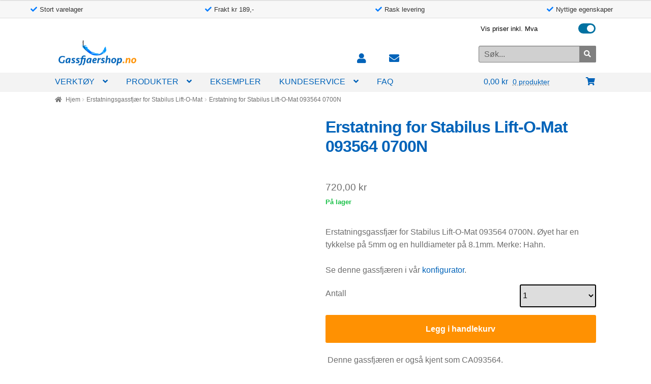

--- FILE ---
content_type: text/html; charset=UTF-8
request_url: https://www.gassfjaershop.no/produkt/erstatning-for-stabilus-lift-o-mat-093564-0700n/
body_size: 19233
content:
<!doctype html>
<html lang="nb-NO">
<head>
<meta charset="UTF-8">
<meta name="viewport" content="width=device-width, initial-scale=1">
<link rel="profile" href="https://gmpg.org/xfn/11">
<link rel="pingback" href="https://www.gassfjaershop.no/xmlrpc.php">

<meta name='robots' content='index, follow, max-image-preview:large, max-snippet:-1, max-video-preview:-1' />
	<style>img:is([sizes="auto" i], [sizes^="auto," i]) { contain-intrinsic-size: 3000px 1500px }</style>
	
<!-- Google Tag Manager for WordPress by gtm4wp.com -->
<script data-cfasync="false" data-pagespeed-no-defer>
	var gtm4wp_datalayer_name = "dataLayer";
	var dataLayer = dataLayer || [];
	const gtm4wp_use_sku_instead = false;
	const gtm4wp_currency = 'NOK';
	const gtm4wp_product_per_impression = 10;
	const gtm4wp_clear_ecommerce = false;
	const gtm4wp_datalayer_max_timeout = 2000;
</script>
<!-- End Google Tag Manager for WordPress by gtm4wp.com -->
	<!-- This site is optimized with the Yoast SEO plugin v26.3 - https://yoast.com/wordpress/plugins/seo/ -->
	<title>Erstatning for Stabilus Lift-O-Mat 093564 0700N - Gassfjaershop.no</title>
	<meta name="description" content="Erstatningsgassfjær for Stabilus Lift-O-Mat 093564 700N.  Leveringstiden er normalt 2-4 arbeidsdager." />
	<link rel="canonical" href="https://www.gassfjaershop.no/produkt/erstatning-for-stabilus-lift-o-mat-093564-0700n/" />
	<meta property="og:locale" content="nb_NO" />
	<meta property="og:type" content="product" />
	<meta property="og:title" content="Erstatning for Stabilus Lift-O-Mat 093564 0700N - Gassfjaershop.no" />
	<meta property="og:description" content="Erstatningsgassfjær for Stabilus Lift-O-Mat 093564 700N.  Leveringstiden er normalt 2-4 arbeidsdager." />
	<meta property="og:url" content="https://www.gassfjaershop.no/produkt/erstatning-for-stabilus-lift-o-mat-093564-0700n/" />
	<meta property="og:site_name" content="Gassfjaershop.no" />
	<meta property="og:image" content="https://www.gassfjaershop.no/wp-content/uploads/sites/12/2023/03/erstatning-stabilus-lift-o-mat-093564-700N.png" />
	<meta property="og:image:width" content="500" />
	<meta property="og:image:height" content="500" />
	<meta property="og:image:type" content="image/png" />
	<script type="application/ld+json" class="yoast-schema-graph">{"@context":"https://schema.org","@graph":[{"@type":"WebPage","@id":"https://www.gassfjaershop.no/produkt/erstatning-for-stabilus-lift-o-mat-093564-0700n/","url":"https://www.gassfjaershop.no/produkt/erstatning-for-stabilus-lift-o-mat-093564-0700n/","name":"Erstatning for Stabilus Lift-O-Mat 093564 0700N - Gassfjaershop.no","isPartOf":{"@id":"https://www.gassfjaershop.no/#website"},"primaryImageOfPage":{"@id":"https://www.gassfjaershop.no/produkt/erstatning-for-stabilus-lift-o-mat-093564-0700n/#primaryimage"},"image":{"@id":"https://www.gassfjaershop.no/produkt/erstatning-for-stabilus-lift-o-mat-093564-0700n/#primaryimage"},"thumbnailUrl":"https://www.gassfjaershop.no/wp-content/uploads/sites/12/2023/03/erstatning-stabilus-lift-o-mat-093564-700N.png","datePublished":"2023-03-09T11:18:22+00:00","description":"Erstatningsgassfjær for Stabilus Lift-O-Mat 093564 700N.  Leveringstiden er normalt 2-4 arbeidsdager.","breadcrumb":{"@id":"https://www.gassfjaershop.no/produkt/erstatning-for-stabilus-lift-o-mat-093564-0700n/#breadcrumb"},"inLanguage":"nb-NO","potentialAction":[{"@type":"ReadAction","target":["https://www.gassfjaershop.no/produkt/erstatning-for-stabilus-lift-o-mat-093564-0700n/"]}]},{"@type":"ImageObject","inLanguage":"nb-NO","@id":"https://www.gassfjaershop.no/produkt/erstatning-for-stabilus-lift-o-mat-093564-0700n/#primaryimage","url":"https://www.gassfjaershop.no/wp-content/uploads/sites/12/2023/03/erstatning-stabilus-lift-o-mat-093564-700N.png","contentUrl":"https://www.gassfjaershop.no/wp-content/uploads/sites/12/2023/03/erstatning-stabilus-lift-o-mat-093564-700N.png","width":500,"height":500},{"@type":"BreadcrumbList","@id":"https://www.gassfjaershop.no/produkt/erstatning-for-stabilus-lift-o-mat-093564-0700n/#breadcrumb","itemListElement":[{"@type":"ListItem","position":1,"name":"Home","item":"https://www.gassfjaershop.no/"},{"@type":"ListItem","position":2,"name":"Produkter","item":"https://www.gassfjaershop.no/shop/"},{"@type":"ListItem","position":3,"name":"Erstatning for Stabilus Lift-O-Mat 093564 0700N"}]},{"@type":"WebSite","@id":"https://www.gassfjaershop.no/#website","url":"https://www.gassfjaershop.no/","name":"Gassfjaershop.no","description":"Webshop for gassfjær – gassfjærer","potentialAction":[{"@type":"SearchAction","target":{"@type":"EntryPoint","urlTemplate":"https://www.gassfjaershop.no/?s={search_term_string}"},"query-input":{"@type":"PropertyValueSpecification","valueRequired":true,"valueName":"search_term_string"}}],"inLanguage":"nb-NO"}]}</script>
	<!-- / Yoast SEO plugin. -->


<link rel='dns-prefetch' href='//cdnjs.cloudflare.com' />
<link rel='stylesheet' id='colorbox-theme1-css' href='https://www.gassfjaershop.no/wp-content/plugins/jquery-lightbox-for-native-galleries/colorbox/theme1/colorbox.css?ver=1.3.14&sb-version=1520701008' media='screen' />
<link rel='stylesheet' id='flcf-css-css' href='https://www.gassfjaershop.no/wp-content/plugins/fl_gasspring_configurator/src/../assets/dist/css/main.min.css?ver=6.8.3&sb-version=1768466859' media='all' />
<link rel='stylesheet' id='rekentool-css' href='https://www.gassfjaershop.no/wp-content/plugins/gasveer_tools_serverside/classes/../assets/css/rekstyle.css?ver=1724323278&sb-version=1724323278' media='all' />
<link rel='stylesheet' id='rekentool-threedeev-css' href='https://www.gassfjaershop.no/wp-content/plugins/gasveer_tools_serverside/classes/../threedeeviewer/css/simpleLightbox.css?ver=6.8.3&sb-version=1692368270' media='all' />
<link rel='stylesheet' id='rekentool-msdropdown-css' href='https://www.gassfjaershop.no/wp-content/plugins/gasveer_tools_serverside/classes/../assets/css/msdropdown/dd.css?ver=6.8.3&sb-version=1692368269' media='all' />
<link rel='stylesheet' id='quotemaker_css_frontend-css' href='https://www.gassfjaershop.no/wp-content/plugins/featherlight-quote-maker/src/../assets/css/quotemaker_css_frontend.css?ver=6.8.3&sb-version=1717683673' media='all' />
<style id='classic-theme-styles-inline-css'>
/*! This file is auto-generated */
.wp-block-button__link{color:#fff;background-color:#32373c;border-radius:9999px;box-shadow:none;text-decoration:none;padding:calc(.667em + 2px) calc(1.333em + 2px);font-size:1.125em}.wp-block-file__button{background:#32373c;color:#fff;text-decoration:none}
</style>
<style id='create-block-kiyoh-style-inline-css'>
.wp-block-create-block-kiyoh{width:190px}.wp-block-create-block-kiyoh .kiyoh-schema{clear:both;padding:0 10px}

</style>
<style id='global-styles-inline-css'>
:root{--wp--preset--aspect-ratio--square: 1;--wp--preset--aspect-ratio--4-3: 4/3;--wp--preset--aspect-ratio--3-4: 3/4;--wp--preset--aspect-ratio--3-2: 3/2;--wp--preset--aspect-ratio--2-3: 2/3;--wp--preset--aspect-ratio--16-9: 16/9;--wp--preset--aspect-ratio--9-16: 9/16;--wp--preset--color--black: #000000;--wp--preset--color--cyan-bluish-gray: #abb8c3;--wp--preset--color--white: #ffffff;--wp--preset--color--pale-pink: #f78da7;--wp--preset--color--vivid-red: #cf2e2e;--wp--preset--color--luminous-vivid-orange: #ff6900;--wp--preset--color--luminous-vivid-amber: #fcb900;--wp--preset--color--light-green-cyan: #7bdcb5;--wp--preset--color--vivid-green-cyan: #00d084;--wp--preset--color--pale-cyan-blue: #8ed1fc;--wp--preset--color--vivid-cyan-blue: #0693e3;--wp--preset--color--vivid-purple: #9b51e0;--wp--preset--gradient--vivid-cyan-blue-to-vivid-purple: linear-gradient(135deg,rgba(6,147,227,1) 0%,rgb(155,81,224) 100%);--wp--preset--gradient--light-green-cyan-to-vivid-green-cyan: linear-gradient(135deg,rgb(122,220,180) 0%,rgb(0,208,130) 100%);--wp--preset--gradient--luminous-vivid-amber-to-luminous-vivid-orange: linear-gradient(135deg,rgba(252,185,0,1) 0%,rgba(255,105,0,1) 100%);--wp--preset--gradient--luminous-vivid-orange-to-vivid-red: linear-gradient(135deg,rgba(255,105,0,1) 0%,rgb(207,46,46) 100%);--wp--preset--gradient--very-light-gray-to-cyan-bluish-gray: linear-gradient(135deg,rgb(238,238,238) 0%,rgb(169,184,195) 100%);--wp--preset--gradient--cool-to-warm-spectrum: linear-gradient(135deg,rgb(74,234,220) 0%,rgb(151,120,209) 20%,rgb(207,42,186) 40%,rgb(238,44,130) 60%,rgb(251,105,98) 80%,rgb(254,248,76) 100%);--wp--preset--gradient--blush-light-purple: linear-gradient(135deg,rgb(255,206,236) 0%,rgb(152,150,240) 100%);--wp--preset--gradient--blush-bordeaux: linear-gradient(135deg,rgb(254,205,165) 0%,rgb(254,45,45) 50%,rgb(107,0,62) 100%);--wp--preset--gradient--luminous-dusk: linear-gradient(135deg,rgb(255,203,112) 0%,rgb(199,81,192) 50%,rgb(65,88,208) 100%);--wp--preset--gradient--pale-ocean: linear-gradient(135deg,rgb(255,245,203) 0%,rgb(182,227,212) 50%,rgb(51,167,181) 100%);--wp--preset--gradient--electric-grass: linear-gradient(135deg,rgb(202,248,128) 0%,rgb(113,206,126) 100%);--wp--preset--gradient--midnight: linear-gradient(135deg,rgb(2,3,129) 0%,rgb(40,116,252) 100%);--wp--preset--font-size--small: 14px;--wp--preset--font-size--medium: 23px;--wp--preset--font-size--large: 26px;--wp--preset--font-size--x-large: 42px;--wp--preset--font-size--normal: 16px;--wp--preset--font-size--huge: 37px;--wp--preset--spacing--20: 0.44rem;--wp--preset--spacing--30: 0.67rem;--wp--preset--spacing--40: 1rem;--wp--preset--spacing--50: 1.5rem;--wp--preset--spacing--60: 2.25rem;--wp--preset--spacing--70: 3.38rem;--wp--preset--spacing--80: 5.06rem;--wp--preset--shadow--natural: 6px 6px 9px rgba(0, 0, 0, 0.2);--wp--preset--shadow--deep: 12px 12px 50px rgba(0, 0, 0, 0.4);--wp--preset--shadow--sharp: 6px 6px 0px rgba(0, 0, 0, 0.2);--wp--preset--shadow--outlined: 6px 6px 0px -3px rgba(255, 255, 255, 1), 6px 6px rgba(0, 0, 0, 1);--wp--preset--shadow--crisp: 6px 6px 0px rgba(0, 0, 0, 1);}:root :where(.is-layout-flow) > :first-child{margin-block-start: 0;}:root :where(.is-layout-flow) > :last-child{margin-block-end: 0;}:root :where(.is-layout-flow) > *{margin-block-start: 24px;margin-block-end: 0;}:root :where(.is-layout-constrained) > :first-child{margin-block-start: 0;}:root :where(.is-layout-constrained) > :last-child{margin-block-end: 0;}:root :where(.is-layout-constrained) > *{margin-block-start: 24px;margin-block-end: 0;}:root :where(.is-layout-flex){gap: 24px;}:root :where(.is-layout-grid){gap: 24px;}body .is-layout-flex{display: flex;}.is-layout-flex{flex-wrap: wrap;align-items: center;}.is-layout-flex > :is(*, div){margin: 0;}body .is-layout-grid{display: grid;}.is-layout-grid > :is(*, div){margin: 0;}.has-black-color{color: var(--wp--preset--color--black) !important;}.has-cyan-bluish-gray-color{color: var(--wp--preset--color--cyan-bluish-gray) !important;}.has-white-color{color: var(--wp--preset--color--white) !important;}.has-pale-pink-color{color: var(--wp--preset--color--pale-pink) !important;}.has-vivid-red-color{color: var(--wp--preset--color--vivid-red) !important;}.has-luminous-vivid-orange-color{color: var(--wp--preset--color--luminous-vivid-orange) !important;}.has-luminous-vivid-amber-color{color: var(--wp--preset--color--luminous-vivid-amber) !important;}.has-light-green-cyan-color{color: var(--wp--preset--color--light-green-cyan) !important;}.has-vivid-green-cyan-color{color: var(--wp--preset--color--vivid-green-cyan) !important;}.has-pale-cyan-blue-color{color: var(--wp--preset--color--pale-cyan-blue) !important;}.has-vivid-cyan-blue-color{color: var(--wp--preset--color--vivid-cyan-blue) !important;}.has-vivid-purple-color{color: var(--wp--preset--color--vivid-purple) !important;}.has-black-background-color{background-color: var(--wp--preset--color--black) !important;}.has-cyan-bluish-gray-background-color{background-color: var(--wp--preset--color--cyan-bluish-gray) !important;}.has-white-background-color{background-color: var(--wp--preset--color--white) !important;}.has-pale-pink-background-color{background-color: var(--wp--preset--color--pale-pink) !important;}.has-vivid-red-background-color{background-color: var(--wp--preset--color--vivid-red) !important;}.has-luminous-vivid-orange-background-color{background-color: var(--wp--preset--color--luminous-vivid-orange) !important;}.has-luminous-vivid-amber-background-color{background-color: var(--wp--preset--color--luminous-vivid-amber) !important;}.has-light-green-cyan-background-color{background-color: var(--wp--preset--color--light-green-cyan) !important;}.has-vivid-green-cyan-background-color{background-color: var(--wp--preset--color--vivid-green-cyan) !important;}.has-pale-cyan-blue-background-color{background-color: var(--wp--preset--color--pale-cyan-blue) !important;}.has-vivid-cyan-blue-background-color{background-color: var(--wp--preset--color--vivid-cyan-blue) !important;}.has-vivid-purple-background-color{background-color: var(--wp--preset--color--vivid-purple) !important;}.has-black-border-color{border-color: var(--wp--preset--color--black) !important;}.has-cyan-bluish-gray-border-color{border-color: var(--wp--preset--color--cyan-bluish-gray) !important;}.has-white-border-color{border-color: var(--wp--preset--color--white) !important;}.has-pale-pink-border-color{border-color: var(--wp--preset--color--pale-pink) !important;}.has-vivid-red-border-color{border-color: var(--wp--preset--color--vivid-red) !important;}.has-luminous-vivid-orange-border-color{border-color: var(--wp--preset--color--luminous-vivid-orange) !important;}.has-luminous-vivid-amber-border-color{border-color: var(--wp--preset--color--luminous-vivid-amber) !important;}.has-light-green-cyan-border-color{border-color: var(--wp--preset--color--light-green-cyan) !important;}.has-vivid-green-cyan-border-color{border-color: var(--wp--preset--color--vivid-green-cyan) !important;}.has-pale-cyan-blue-border-color{border-color: var(--wp--preset--color--pale-cyan-blue) !important;}.has-vivid-cyan-blue-border-color{border-color: var(--wp--preset--color--vivid-cyan-blue) !important;}.has-vivid-purple-border-color{border-color: var(--wp--preset--color--vivid-purple) !important;}.has-vivid-cyan-blue-to-vivid-purple-gradient-background{background: var(--wp--preset--gradient--vivid-cyan-blue-to-vivid-purple) !important;}.has-light-green-cyan-to-vivid-green-cyan-gradient-background{background: var(--wp--preset--gradient--light-green-cyan-to-vivid-green-cyan) !important;}.has-luminous-vivid-amber-to-luminous-vivid-orange-gradient-background{background: var(--wp--preset--gradient--luminous-vivid-amber-to-luminous-vivid-orange) !important;}.has-luminous-vivid-orange-to-vivid-red-gradient-background{background: var(--wp--preset--gradient--luminous-vivid-orange-to-vivid-red) !important;}.has-very-light-gray-to-cyan-bluish-gray-gradient-background{background: var(--wp--preset--gradient--very-light-gray-to-cyan-bluish-gray) !important;}.has-cool-to-warm-spectrum-gradient-background{background: var(--wp--preset--gradient--cool-to-warm-spectrum) !important;}.has-blush-light-purple-gradient-background{background: var(--wp--preset--gradient--blush-light-purple) !important;}.has-blush-bordeaux-gradient-background{background: var(--wp--preset--gradient--blush-bordeaux) !important;}.has-luminous-dusk-gradient-background{background: var(--wp--preset--gradient--luminous-dusk) !important;}.has-pale-ocean-gradient-background{background: var(--wp--preset--gradient--pale-ocean) !important;}.has-electric-grass-gradient-background{background: var(--wp--preset--gradient--electric-grass) !important;}.has-midnight-gradient-background{background: var(--wp--preset--gradient--midnight) !important;}.has-small-font-size{font-size: var(--wp--preset--font-size--small) !important;}.has-medium-font-size{font-size: var(--wp--preset--font-size--medium) !important;}.has-large-font-size{font-size: var(--wp--preset--font-size--large) !important;}.has-x-large-font-size{font-size: var(--wp--preset--font-size--x-large) !important;}
:root :where(.wp-block-pullquote){font-size: 1.5em;line-height: 1.6;}
</style>
<link rel='stylesheet' id='contact-form-7-css' href='https://www.gassfjaershop.no/wp-content/plugins/contact-form-7/includes/css/styles.css?ver=6.1.3&sb-version=1762949979' media='all' />
<link rel='stylesheet' id='my-custom-plugin-style-css' href='https://www.gassfjaershop.no/wp-content/plugins/featherlight-core/src/../assets/dist/css/product-image-gallery.min.css?ver=1.0.0&sb-version=1743168647' media='all' />
<link rel='stylesheet' id='fancybox-css-css' href='https://cdnjs.cloudflare.com/ajax/libs/fancybox/3.5.7/jquery.fancybox.min.css?ver=3.5.7' media='all' />
<link rel='stylesheet' id='featherlight-mantenance-mode-styles-css' href='https://www.gassfjaershop.no/wp-content/plugins/featherlight-maintenance-mode/assets/dist/css/application.min.css?ver=2.1.0&sb-version=1617876417' media='all' />
<link rel='stylesheet' id='dashicons-css' href='https://www.gassfjaershop.no/wp-includes/css/dashicons.min.css?ver=6.8.3&sb-version=1620825511' media='all' />
<style id='dashicons-inline-css'>
[data-font="Dashicons"]:before {font-family: 'Dashicons' !important;content: attr(data-icon) !important;speak: none !important;font-weight: normal !important;font-variant: normal !important;text-transform: none !important;line-height: 1 !important;font-style: normal !important;-webkit-font-smoothing: antialiased !important;-moz-osx-font-smoothing: grayscale !important;}
</style>
<link rel='stylesheet' id='fl_tool_choice_frontpage-css' href='https://www.gassfjaershop.no/wp-content/plugins/fl_tool_choice_frontpage/css/style.css?ver=6.8.3&sb-version=1761048146' media='all' />
<link rel='stylesheet' id='photoswipe-css' href='https://www.gassfjaershop.no/wp-content/plugins/woocommerce/assets/css/photoswipe/photoswipe.min.css?ver=10.3.7&sb-version=1766416395' media='all' />
<link rel='stylesheet' id='photoswipe-default-skin-css' href='https://www.gassfjaershop.no/wp-content/plugins/woocommerce/assets/css/photoswipe/default-skin/default-skin.min.css?ver=10.3.7&sb-version=1766416395' media='all' />
<style id='woocommerce-inline-inline-css'>
.woocommerce form .form-row .required { visibility: visible; }
</style>
<link rel='stylesheet' id='yith_wcas_frontend-css' href='https://www.gassfjaershop.no/wp-content/plugins/yith-woocommerce-ajax-search/assets/css/yith_wcas_ajax_search.css?ver=6.8.3&sb-version=1572863422' media='all' />
<link rel='stylesheet' id='brands-styles-css' href='https://www.gassfjaershop.no/wp-content/plugins/woocommerce/assets/css/brands.css?ver=10.3.7&sb-version=1766416395' media='all' />
<link rel='stylesheet' id='featherlight-theme-base-w-css' href='https://www.gassfjaershop.no/wp-content/plugins/featherlight-core///assets/dist/css/featherlight-theme-base-w.min.css?ver=v1.20.1&sb-version=1761198591' media='all' />
<link rel='stylesheet' id='storefront-style-css' href='https://www.gassfjaershop.no/wp-content/themes/storefront/style.css?ver=4.6.1&sb-version=1745409264' media='all' />
<style id='storefront-style-inline-css'>

			.main-navigation ul li a,
			.site-title a,
			ul.menu li a,
			.site-branding h1 a,
			button.menu-toggle,
			button.menu-toggle:hover,
			.handheld-navigation .dropdown-toggle {
				color: #ffffff;
			}

			button.menu-toggle,
			button.menu-toggle:hover {
				border-color: #ffffff;
			}

			.main-navigation ul li a:hover,
			.main-navigation ul li:hover > a,
			.site-title a:hover,
			.site-header ul.menu li.current-menu-item > a {
				color: #ffffff;
			}

			table:not( .has-background ) th {
				background-color: #f8f8f8;
			}

			table:not( .has-background ) tbody td {
				background-color: #fdfdfd;
			}

			table:not( .has-background ) tbody tr:nth-child(2n) td,
			fieldset,
			fieldset legend {
				background-color: #fbfbfb;
			}

			.site-header,
			.secondary-navigation ul ul,
			.main-navigation ul.menu > li.menu-item-has-children:after,
			.secondary-navigation ul.menu ul,
			.storefront-handheld-footer-bar,
			.storefront-handheld-footer-bar ul li > a,
			.storefront-handheld-footer-bar ul li.search .site-search,
			button.menu-toggle,
			button.menu-toggle:hover {
				background-color: #0064b9;
			}

			p.site-description,
			.site-header,
			.storefront-handheld-footer-bar {
				color: #ffffff;
			}

			button.menu-toggle:after,
			button.menu-toggle:before,
			button.menu-toggle span:before {
				background-color: #ffffff;
			}

			h1, h2, h3, h4, h5, h6, .wc-block-grid__product-title {
				color: #333333;
			}

			.widget h1 {
				border-bottom-color: #333333;
			}

			body,
			.secondary-navigation a {
				color: #6d6d6d;
			}

			.widget-area .widget a,
			.hentry .entry-header .posted-on a,
			.hentry .entry-header .post-author a,
			.hentry .entry-header .post-comments a,
			.hentry .entry-header .byline a {
				color: #727272;
			}

			a {
				color: #0064b9;
			}

			a:focus,
			button:focus,
			.button.alt:focus,
			input:focus,
			textarea:focus,
			input[type="button"]:focus,
			input[type="reset"]:focus,
			input[type="submit"]:focus,
			input[type="email"]:focus,
			input[type="tel"]:focus,
			input[type="url"]:focus,
			input[type="password"]:focus,
			input[type="search"]:focus {
				outline-color: #0064b9;
			}

			button, input[type="button"], input[type="reset"], input[type="submit"], .button, .widget a.button {
				background-color: #ff9100;
				border-color: #ff9100;
				color: #ffffff;
			}

			button:hover, input[type="button"]:hover, input[type="reset"]:hover, input[type="submit"]:hover, .button:hover, .widget a.button:hover {
				background-color: #e67800;
				border-color: #e67800;
				color: #ffffff;
			}

			button.alt, input[type="button"].alt, input[type="reset"].alt, input[type="submit"].alt, .button.alt, .widget-area .widget a.button.alt {
				background-color: #ff9100;
				border-color: #ff9100;
				color: #ffffff;
			}

			button.alt:hover, input[type="button"].alt:hover, input[type="reset"].alt:hover, input[type="submit"].alt:hover, .button.alt:hover, .widget-area .widget a.button.alt:hover {
				background-color: #e67800;
				border-color: #e67800;
				color: #ffffff;
			}

			.pagination .page-numbers li .page-numbers.current {
				background-color: #e6e6e6;
				color: #636363;
			}

			#comments .comment-list .comment-content .comment-text {
				background-color: #f8f8f8;
			}

			.site-footer {
				background-color: #f0f0f0;
				color: #6d6d6d;
			}

			.site-footer a:not(.button):not(.components-button) {
				color: #333333;
			}

			.site-footer .storefront-handheld-footer-bar a:not(.button):not(.components-button) {
				color: #ffffff;
			}

			.site-footer h1, .site-footer h2, .site-footer h3, .site-footer h4, .site-footer h5, .site-footer h6, .site-footer .widget .widget-title, .site-footer .widget .widgettitle {
				color: #333333;
			}

			.page-template-template-homepage.has-post-thumbnail .type-page.has-post-thumbnail .entry-title {
				color: #000000;
			}

			.page-template-template-homepage.has-post-thumbnail .type-page.has-post-thumbnail .entry-content {
				color: #000000;
			}

			@media screen and ( min-width: 768px ) {
				.secondary-navigation ul.menu a:hover {
					color: #ffffff;
				}

				.secondary-navigation ul.menu a {
					color: #ffffff;
				}

				.main-navigation ul.menu ul.sub-menu,
				.main-navigation ul.nav-menu ul.children {
					background-color: #0055aa;
				}

				.site-header {
					border-bottom-color: #0055aa;
				}
			}
</style>
<link rel='stylesheet' id='storefront-icons-css' href='https://www.gassfjaershop.no/wp-content/themes/storefront/assets/css/base/icons.css?ver=4.6.1&sb-version=1745409264' media='all' />
<link rel='stylesheet' id='jquery-ui-smoothness-css' href='https://www.gassfjaershop.no/wp-content/plugins/contact-form-7/includes/js/jquery-ui/themes/smoothness/jquery-ui.min.css?ver=1.12.1&sb-version=1762949979' media='screen' />
<link rel='stylesheet' id='storefront-woocommerce-style-css' href='https://www.gassfjaershop.no/wp-content/themes/storefront/assets/css/woocommerce/woocommerce.css?ver=4.6.1&sb-version=1745409264' media='all' />
<style id='storefront-woocommerce-style-inline-css'>
@font-face {
				font-family: star;
				src: url(https://www.gassfjaershop.no/wp-content/plugins/woocommerce/assets/fonts/star.eot);
				src:
					url(https://www.gassfjaershop.no/wp-content/plugins/woocommerce/assets/fonts/star.eot?#iefix) format("embedded-opentype"),
					url(https://www.gassfjaershop.no/wp-content/plugins/woocommerce/assets/fonts/star.woff) format("woff"),
					url(https://www.gassfjaershop.no/wp-content/plugins/woocommerce/assets/fonts/star.ttf) format("truetype"),
					url(https://www.gassfjaershop.no/wp-content/plugins/woocommerce/assets/fonts/star.svg#star) format("svg");
				font-weight: 400;
				font-style: normal;
			}
			@font-face {
				font-family: WooCommerce;
				src: url(https://www.gassfjaershop.no/wp-content/plugins/woocommerce/assets/fonts/WooCommerce.eot);
				src:
					url(https://www.gassfjaershop.no/wp-content/plugins/woocommerce/assets/fonts/WooCommerce.eot?#iefix) format("embedded-opentype"),
					url(https://www.gassfjaershop.no/wp-content/plugins/woocommerce/assets/fonts/WooCommerce.woff) format("woff"),
					url(https://www.gassfjaershop.no/wp-content/plugins/woocommerce/assets/fonts/WooCommerce.ttf) format("truetype"),
					url(https://www.gassfjaershop.no/wp-content/plugins/woocommerce/assets/fonts/WooCommerce.svg#WooCommerce) format("svg");
				font-weight: 400;
				font-style: normal;
			}

			a.cart-contents,
			.site-header-cart .widget_shopping_cart a {
				color: #ffffff;
			}

			a.cart-contents:hover,
			.site-header-cart .widget_shopping_cart a:hover,
			.site-header-cart:hover > li > a {
				color: #ffffff;
			}

			table.cart td.product-remove,
			table.cart td.actions {
				border-top-color: #ffffff;
			}

			.storefront-handheld-footer-bar ul li.cart .count {
				background-color: #ffffff;
				color: #0064b9;
				border-color: #0064b9;
			}

			.woocommerce-tabs ul.tabs li.active a,
			ul.products li.product .price,
			.onsale,
			.wc-block-grid__product-onsale,
			.widget_search form:before,
			.widget_product_search form:before {
				color: #6d6d6d;
			}

			.woocommerce-breadcrumb a,
			a.woocommerce-review-link,
			.product_meta a {
				color: #727272;
			}

			.wc-block-grid__product-onsale,
			.onsale {
				border-color: #6d6d6d;
			}

			.star-rating span:before,
			.quantity .plus, .quantity .minus,
			p.stars a:hover:after,
			p.stars a:after,
			.star-rating span:before,
			#payment .payment_methods li input[type=radio]:first-child:checked+label:before {
				color: #0064b9;
			}

			.widget_price_filter .ui-slider .ui-slider-range,
			.widget_price_filter .ui-slider .ui-slider-handle {
				background-color: #0064b9;
			}

			.order_details {
				background-color: #f8f8f8;
			}

			.order_details > li {
				border-bottom: 1px dotted #e3e3e3;
			}

			.order_details:before,
			.order_details:after {
				background: -webkit-linear-gradient(transparent 0,transparent 0),-webkit-linear-gradient(135deg,#f8f8f8 33.33%,transparent 33.33%),-webkit-linear-gradient(45deg,#f8f8f8 33.33%,transparent 33.33%)
			}

			#order_review {
				background-color: #ffffff;
			}

			#payment .payment_methods > li .payment_box,
			#payment .place-order {
				background-color: #fafafa;
			}

			#payment .payment_methods > li:not(.woocommerce-notice) {
				background-color: #f5f5f5;
			}

			#payment .payment_methods > li:not(.woocommerce-notice):hover {
				background-color: #f0f0f0;
			}

			.woocommerce-pagination .page-numbers li .page-numbers.current {
				background-color: #e6e6e6;
				color: #636363;
			}

			.wc-block-grid__product-onsale,
			.onsale,
			.woocommerce-pagination .page-numbers li .page-numbers:not(.current) {
				color: #6d6d6d;
			}

			p.stars a:before,
			p.stars a:hover~a:before,
			p.stars.selected a.active~a:before {
				color: #6d6d6d;
			}

			p.stars.selected a.active:before,
			p.stars:hover a:before,
			p.stars.selected a:not(.active):before,
			p.stars.selected a.active:before {
				color: #0064b9;
			}

			.single-product div.product .woocommerce-product-gallery .woocommerce-product-gallery__trigger {
				background-color: #ff9100;
				color: #ffffff;
			}

			.single-product div.product .woocommerce-product-gallery .woocommerce-product-gallery__trigger:hover {
				background-color: #e67800;
				border-color: #e67800;
				color: #ffffff;
			}

			.button.added_to_cart:focus,
			.button.wc-forward:focus {
				outline-color: #0064b9;
			}

			.added_to_cart,
			.site-header-cart .widget_shopping_cart a.button,
			.wc-block-grid__products .wc-block-grid__product .wp-block-button__link {
				background-color: #ff9100;
				border-color: #ff9100;
				color: #ffffff;
			}

			.added_to_cart:hover,
			.site-header-cart .widget_shopping_cart a.button:hover,
			.wc-block-grid__products .wc-block-grid__product .wp-block-button__link:hover {
				background-color: #e67800;
				border-color: #e67800;
				color: #ffffff;
			}

			.added_to_cart.alt, .added_to_cart, .widget a.button.checkout {
				background-color: #ff9100;
				border-color: #ff9100;
				color: #ffffff;
			}

			.added_to_cart.alt:hover, .added_to_cart:hover, .widget a.button.checkout:hover {
				background-color: #e67800;
				border-color: #e67800;
				color: #ffffff;
			}

			.button.loading {
				color: #ff9100;
			}

			.button.loading:hover {
				background-color: #ff9100;
			}

			.button.loading:after {
				color: #ffffff;
			}

			@media screen and ( min-width: 768px ) {
				.site-header-cart .widget_shopping_cart,
				.site-header .product_list_widget li .quantity {
					color: #ffffff;
				}

				.site-header-cart .widget_shopping_cart .buttons,
				.site-header-cart .widget_shopping_cart .total {
					background-color: #005aaf;
				}

				.site-header-cart .widget_shopping_cart {
					background-color: #0055aa;
				}
			}
				.storefront-product-pagination a {
					color: #6d6d6d;
					background-color: #ffffff;
				}
				.storefront-sticky-add-to-cart {
					color: #6d6d6d;
					background-color: #ffffff;
				}

				.storefront-sticky-add-to-cart a:not(.button) {
					color: #ffffff;
				}
</style>
<link rel='stylesheet' id='storefront-child-style-css' href='https://www.gassfjaershop.no/wp-content/themes/storefrontfeatherlightno_bvh/style.css?ver=2.1.2&sb-version=1745329307' media='all' />
<link rel='stylesheet' id='storefront-woocommerce-brands-style-css' href='https://www.gassfjaershop.no/wp-content/themes/storefront/assets/css/woocommerce/extensions/brands.css?ver=4.6.1&sb-version=1745409264' media='all' />
<link rel='stylesheet' id='featherlight-theme-base-css' href='https://www.gassfjaershop.no/wp-content/plugins/featherlight-core///assets/dist/css/featherlight-theme-base.min.css?ver=v1.20.1&sb-version=1761198591' media='all' />
<link rel='stylesheet' id='featherlight-theme-nb-css' href='https://www.gassfjaershop.no/wp-content/themes/storefrontfeatherlightno_bvh/style.css?ver=v1.20.1&sb-version=1745329307' media='all' />
<script src='https://www.gassfjaershop.no/wp-content/plugins/jquery-updater/js/jquery-3.7.1.min.js?ver=3.7.1&sb-version=1723028162' id="jquery-core-js"></script>
<script src='https://www.gassfjaershop.no/wp-content/plugins/jquery-updater/js/jquery-migrate-3.5.2.min.js?ver=3.5.2&sb-version=1723028162' id="jquery-migrate-js"></script>
<script src='https://www.gassfjaershop.no/wp-content/plugins/jquery-lightbox-for-native-galleries/colorbox/jquery.colorbox-min.js?ver=1.3.14&sb-version=1520505306' id="colorbox-js"></script>
<script src='https://www.gassfjaershop.no/wp-content/plugins/featherlight-core///assets/dist/js/application.min.js?ver=v1234&sb-version=1761198591' id="featherlight-theme-script-js"></script>
<script src='https://www.gassfjaershop.no/wp-content/plugins/featherlight-maintenance-mode/assets/dist/js/application.min.js?ver=2.1.0&sb-version=1611743413' id="featherlight-mantenance-mode-script-js"></script>
<script src='https://www.gassfjaershop.no/wp-content/themes/storefrontfeatherlight_bvh/common_js/three.min.js?ver=6.8.3&sb-version=1602710598' id="fl_three-js"></script>
<script src='https://www.gassfjaershop.no/wp-content/themes/storefrontfeatherlight_bvh/common_js/OrbitControls.js?ver=6.8.3&sb-version=1602710598' id="fl_three_orbit-js"></script>
<script src='https://www.gassfjaershop.no/wp-content/themes/storefrontfeatherlight_bvh/common_js/STLLoader.js?ver=6.8.3&sb-version=1602710598' id="fl_three_stlloader-js"></script>
<script src='https://www.gassfjaershop.no/wp-content/themes/storefrontfeatherlight_bvh/common_js/ThreeCSG.js?ver=6.8.3&sb-version=1602710598' id="fl_three_csg-js"></script>
<script src='https://www.gassfjaershop.no/wp-content/themes/storefrontfeatherlight_bvh/common_js/fl_view_parts_3d.js?ver=6.8.3&sb-version=1602710598' id="fl_view_parts-js"></script>
<script src='https://www.gassfjaershop.no/wp-content/plugins/gasspring_replacements/assets/js/frontend_v2.js?ver=6.8.3&sb-version=1617826662' id="fl_gasspring_replacements_template-js"></script>
<script src='https://www.gassfjaershop.no/wp-content/plugins/woocommerce/assets/js/jquery-blockui/jquery.blockUI.min.js?ver=2.7.0-wc.10.3.7&sb-version=1766416395' id="wc-jquery-blockui-js" defer data-wp-strategy="defer"></script>
<script id="wc-add-to-cart-js-extra">
var wc_add_to_cart_params = {"ajax_url":"\/wp-admin\/admin-ajax.php","wc_ajax_url":"\/?wc-ajax=%%endpoint%%","i18n_view_cart":"Vis handlekurv","cart_url":"https:\/\/www.gassfjaershop.no\/handlekurv\/","is_cart":"","cart_redirect_after_add":"0"};
</script>
<script src='https://www.gassfjaershop.no/wp-content/plugins/woocommerce/assets/js/frontend/add-to-cart.min.js?ver=10.3.7&sb-version=1766416395' id="wc-add-to-cart-js" defer data-wp-strategy="defer"></script>
<script src='https://www.gassfjaershop.no/wp-content/plugins/woocommerce/assets/js/photoswipe/photoswipe.min.js?ver=4.1.1-wc.10.3.7&sb-version=1766416395' id="wc-photoswipe-js" defer data-wp-strategy="defer"></script>
<script src='https://www.gassfjaershop.no/wp-content/plugins/woocommerce/assets/js/photoswipe/photoswipe-ui-default.min.js?ver=4.1.1-wc.10.3.7&sb-version=1766416395' id="wc-photoswipe-ui-default-js" defer data-wp-strategy="defer"></script>
<script id="wc-single-product-js-extra">
var wc_single_product_params = {"i18n_required_rating_text":"Vennligst velg en vurdering","i18n_rating_options":["1 av 5 stjerner","2 av 5 stjerner","3 av 5 stjerner","4 av 5 stjerner","5 av 5 stjerner"],"i18n_product_gallery_trigger_text":"Se bildegalleri i fullskjerm","review_rating_required":"yes","flexslider":{"rtl":false,"animation":"slide","smoothHeight":true,"directionNav":false,"controlNav":"thumbnails","slideshow":false,"animationSpeed":500,"animationLoop":false,"allowOneSlide":false},"zoom_enabled":"","zoom_options":[],"photoswipe_enabled":"1","photoswipe_options":{"shareEl":false,"closeOnScroll":false,"history":false,"hideAnimationDuration":0,"showAnimationDuration":0},"flexslider_enabled":""};
</script>
<script src='https://www.gassfjaershop.no/wp-content/plugins/woocommerce/assets/js/frontend/single-product.min.js?ver=10.3.7&sb-version=1766416395' id="wc-single-product-js" defer data-wp-strategy="defer"></script>
<script src='https://www.gassfjaershop.no/wp-content/plugins/woocommerce/assets/js/js-cookie/js.cookie.min.js?ver=2.1.4-wc.10.3.7&sb-version=1766416395' id="wc-js-cookie-js" defer data-wp-strategy="defer"></script>
<script id="woocommerce-js-extra">
var woocommerce_params = {"ajax_url":"\/wp-admin\/admin-ajax.php","wc_ajax_url":"\/?wc-ajax=%%endpoint%%","i18n_password_show":"Vis passord","i18n_password_hide":"Skjul passord"};
</script>
<script src='https://www.gassfjaershop.no/wp-content/plugins/woocommerce/assets/js/frontend/woocommerce.min.js?ver=10.3.7&sb-version=1766416395' id="woocommerce-js" defer data-wp-strategy="defer"></script>
<script id="wc-cart-fragments-js-extra">
var wc_cart_fragments_params = {"ajax_url":"\/wp-admin\/admin-ajax.php","wc_ajax_url":"\/?wc-ajax=%%endpoint%%","cart_hash_key":"wc_cart_hash_8ab0fb71a0d9cd3410b9f31c89b4becd","fragment_name":"wc_fragments_8ab0fb71a0d9cd3410b9f31c89b4becd","request_timeout":"5000"};
</script>
<script src='https://www.gassfjaershop.no/wp-content/plugins/woocommerce/assets/js/frontend/cart-fragments.min.js?ver=10.3.7&sb-version=1766416395' id="wc-cart-fragments-js" defer data-wp-strategy="defer"></script>
<link rel="https://api.w.org/" href="https://www.gassfjaershop.no/wp-json/" /><link rel="alternate" title="JSON" type="application/json" href="https://www.gassfjaershop.no/wp-json/wp/v2/product/28004" /><link rel="EditURI" type="application/rsd+xml" title="RSD" href="https://www.gassfjaershop.no/xmlrpc.php?rsd" />
<link rel='shortlink' href='https://www.gassfjaershop.no/?p=28004' />
<link rel="alternate" title="oEmbed (JSON)" type="application/json+oembed" href="https://www.gassfjaershop.no/wp-json/oembed/1.0/embed?url=https%3A%2F%2Fwww.gassfjaershop.no%2Fprodukt%2Ferstatning-for-stabilus-lift-o-mat-093564-0700n%2F" />
<link rel="alternate" title="oEmbed (XML)" type="text/xml+oembed" href="https://www.gassfjaershop.no/wp-json/oembed/1.0/embed?url=https%3A%2F%2Fwww.gassfjaershop.no%2Fprodukt%2Ferstatning-for-stabilus-lift-o-mat-093564-0700n%2F&#038;format=xml" />
<style>#wpfront-scroll-top-container{display:none;position:fixed;cursor:pointer;z-index:9999}#wpfront-scroll-top-container div.text-holder{padding:3px 10px;border-radius:3px;-webkit-border-radius:3px;-webkit-box-shadow:4px 4px 5px 0 rgba(50,50,50,0.5);-moz-box-shadow:4px 4px 5px 0 rgba(50,50,50,0.5);box-shadow:4px 4px 5px 0 rgba(50,50,50,0.5)}</style><link rel="icon" href="https://www.gassfjaershop.no/wp-content/uploads/favicons/g.ico" type="image/x-icon">
<meta name="generator" content="performant-translations 1.2.0">
<script>  var el_i13_login_captcha=null; var el_i13_register_captcha=null; </script>
<!-- Google Tag Manager for WordPress by gtm4wp.com -->
<!-- GTM Container placement set to automatic -->
<script data-cfasync="false" data-pagespeed-no-defer>
	var dataLayer_content = {"pagePostType":"product","pagePostType2":"single-product","pagePostAuthor":"Jefta Oosterhoff","productRatingCounts":[],"productAverageRating":0,"productReviewCount":0,"productType":"simple","productIsVariable":0};
	dataLayer.push( dataLayer_content );
</script>
<script data-cfasync="false" data-pagespeed-no-defer>
(function(w,d,s,l,i){w[l]=w[l]||[];w[l].push({'gtm.start':
new Date().getTime(),event:'gtm.js'});var f=d.getElementsByTagName(s)[0],
j=d.createElement(s),dl=l!='dataLayer'?'&l='+l:'';j.async=true;j.src=
'//www.googletagmanager.com/gtm.js?id='+i+dl;f.parentNode.insertBefore(j,f);
})(window,document,'script','dataLayer','GTM-54JDDST');
</script>
<!-- End Google Tag Manager for WordPress by gtm4wp.com -->	<noscript><style>.woocommerce-product-gallery{ opacity: 1 !important; }</style></noscript>
	<!-- jQuery Lightbox For Native Galleries v3.2.2 | http://www.viper007bond.com/wordpress-plugins/jquery-lightbox-for-native-galleries/ -->
<script type="text/javascript">
// <![CDATA[
window.addEventListener("DOMContentLoaded", function () {
	jQuery(document).ready(function($){
		$(".gallery").each(function(index, obj){
			var galleryid = Math.floor(Math.random()*10000);
			$(obj).find("a").colorbox({rel:galleryid, maxWidth:"95%", maxHeight:"95%"});
		});
		$("a.lightbox").colorbox({maxWidth:"95%", maxHeight:"95%"});
	});
    });
// ]]>
</script>
<link rel="icon" href="https://www.gassfjaershop.no/wp-content/uploads/sites/12/2025/06/cropped-android-chrome-512x512-1-32x32.png" sizes="32x32" />
<link rel="icon" href="https://www.gassfjaershop.no/wp-content/uploads/sites/12/2025/06/cropped-android-chrome-512x512-1-192x192.png" sizes="192x192" />
<link rel="apple-touch-icon" href="https://www.gassfjaershop.no/wp-content/uploads/sites/12/2025/06/cropped-android-chrome-512x512-1-180x180.png" />
<meta name="msapplication-TileImage" content="https://www.gassfjaershop.no/wp-content/uploads/sites/12/2025/06/cropped-android-chrome-512x512-1-270x270.png" />
</head>

<body class="wp-singular product-template-default single single-product postid-28004 wp-embed-responsive wp-theme-storefront wp-child-theme-storefrontfeatherlightno_bvh featherlight-theme featherlight-theme-no theme-storefront woocommerce woocommerce-page woocommerce-no-js storefront-full-width-content storefront-secondary-navigation storefront-align-wide right-sidebar woocommerce-active">

<div class="topbar" id="topbar">
            <div class="topbar-container"><div class="usp-item"><i class="fa fa-check"></i>Stort varelager</div><div class="usp-item"><i class="fa fa-check"></i>Frakt kr 189,-</div><div class="usp-item"><i class="fa fa-check"></i>Rask levering</div><div class="usp-item"><i class="fa fa-check"></i>Nyttige egenskaper</div></div>
        </div>
<!-- GTM Container placement set to automatic -->
<!-- Google Tag Manager (noscript) -->
				<noscript><iframe src="https://www.googletagmanager.com/ns.html?id=GTM-54JDDST" height="0" width="0" style="display:none;visibility:hidden" aria-hidden="true"></iframe></noscript>
<!-- End Google Tag Manager (noscript) -->

<div id="page" class="hfeed site">
	
	<header id="masthead" class="site-header" role="banner" style="" aria-label="Site Header">

		<div class="col-full">		<a class="skip-link screen-reader-text" href="#site-navigation">Hopp til navigasjon</a>
		<a class="skip-link screen-reader-text" href="#content">Hopp til innhold</a>
				<div class="site-branding">
			<a style="" href="https://www.gassfjaershop.no/" rel="home"><img loading="lazy"  width="250" height="65" id="logoheader" style="padding-top:7px; margin-left: 7px;" alt="Homepage Gassfjaershop.no" src="https://www.gassfjaershop.no/wp-content/themes/storefrontfeatherlightno_bvh/logos/logobvh.png"></a>		</div>
		<div class="price-toggle-switch"><span class="toggle-label">Vis priser inkl. Mva</span><label class="switch"><input type="checkbox" id="vat-toggle" checked><span class="slider"></span></label></div><script>
			document.getElementById("vat-toggle").addEventListener("change", function() {
				window.location.href = "/produkt/erstatning-for-stabilus-lift-o-mat-093564-0700n/?toggle_vat=excl";
			});
		</script>			<nav class="secondary-navigation" role="navigation" aria-label="Sekundær navigasjon">
				<div class="menu-secondary_bvh-container"><ul id="menu-secondary_bvh" class="menu"><li id="menu-item-14809" class="menu-item menu-item-type-custom menu-item-object-custom menu-item-14809"><a href="/min-konto/"><i class="fas fa-user"></i></a></li>
<li id="menu-item-14811" class="menu-item menu-item-type-custom menu-item-object-custom menu-item-14811"><a href="/cdn-cgi/l/email-protection#c2a5a3b1b1a4a8a3a7b0b1aaadb282aea3aca6a5b0a3a4a4ecacad"><i class="fas fa-envelope"></i></a></li>
</ul></div>			</nav><!-- #site-navigation -->
						<div class="site-search">
				<div class="widget woocommerce widget_product_search">
<div class="yith-ajaxsearchform-container">
    <form role="search" method="get"  action="https://www.gassfjaershop.no/">
        <div>
            <label class="screen-reader-text" for="yith-s">Search for:</label>
            <input type="search"
                   value=""
                   name="s"
                   class="yith-s"
                   placeholder="Søk..."
                   data-loader-icon=""
                   data-min-chars="2" />
            <input type="hidden" name="post_type" value="product" />
            <input style="clip: auto; -webkit-clip-path: none; height: 31px; width: 31px; left: 200px;  position: absolute; z-index: 999; background-color: rgba(0,0,0,0.0);" type="submit" class="yith-searchsubmit" value="" />
                    </div>
    </form>
</div>

<!--<form role="search" method="get" class="woocommerce-product-search" action="https://www.gassfjaershop.no/">
    <label class="screen-reader-text" for="woocommerce-product-search-field">Søk etter:</label>
    <input type="search" id="woocommerce-product-search-field" class="search-field" placeholder="paardevijg" value="" name="s" title="Search for:" />
    <input type="submit" value="Søk" />
    <input type="hidden" name="post_type" value="product" />
</form>--></div>			</div>
			</div><div class="storefront-primary-navigation"><div class="col-full">        <div id="fl_mobile_extra_in_header" style="display: none; color: black;">
            <a class="" style="margin-left: 5px;" href="https://www.gassfjaershop.no">
                <img loading="lazy"  id="logoheadermob" height="65" width="250" style="width: 180px; display:inline;" alt="Homepage Gassfjaershop.no" src="https://www.gassfjaershop.no/wp-content/themes/storefrontfeatherlightno_bvh/logos/logobvh.png">
            </a>
        </div>
        		<nav id="site-navigation" class="main-navigation" role="navigation" aria-label="Primærmeny">
		<button id="site-navigation-menu-toggle" class="menu-toggle" aria-controls="site-navigation" aria-expanded="false"><span>Meny</span></button>
			<div class="primary-navigation"><ul id="menu-primary_bvh" class="menu"><li id="menu-item-22531" class="menu-item menu-item-type-custom menu-item-object-custom menu-item-has-children menu-item-22531"><a href="#/">VERKTØY</a>
<ul class="sub-menu">
	<li id="menu-item-22532" class="menu-item menu-item-type-custom menu-item-object-custom menu-item-22532"><a href="/konfigurator/">Konfigurator</a></li>
	<li id="menu-item-22533" class="menu-item menu-item-type-custom menu-item-object-custom menu-item-22533"><a href="/kalkulator/">Kalkulator</a></li>
	<li id="menu-item-22534" class="menu-item menu-item-type-custom menu-item-object-custom menu-item-22534"><a href="/erstatnings-gassfjaer/">Erstatnings gassfjær</a></li>
</ul>
</li>
<li id="menu-item-22535" class="menu-item menu-item-type-custom menu-item-object-custom menu-item-has-children menu-item-22535"><a href="#/">PRODUKTER</a>
<ul class="sub-menu">
	<li id="menu-item-22536" class="menu-item menu-item-type-custom menu-item-object-custom menu-item-has-children menu-item-22536"><a href="#/">Gassfjærer</a>
	<ul class="sub-menu">
		<li id="menu-item-22537" class="menu-item menu-item-type-custom menu-item-object-custom menu-item-22537"><a href="/produktkategori/gassfjaerer4mm/">Opp til 200N, M3.5 gjenger</a></li>
		<li id="menu-item-22538" class="menu-item menu-item-type-custom menu-item-object-custom menu-item-22538"><a href="/produktkategori/gassfjaerer6mm/">Opp til 450N, M5 gjenger</a></li>
		<li id="menu-item-22539" class="menu-item menu-item-type-custom menu-item-object-custom menu-item-22539"><a href="/produktkategori/gassfjaerer8mm/">Opp til 800N, M8 gjenger</a></li>
		<li id="menu-item-22540" class="menu-item menu-item-type-custom menu-item-object-custom menu-item-22540"><a href="/produktkategori/gassfjaerer10mm/">Opp til 1250N, M8 gjenger</a></li>
		<li id="menu-item-22541" class="menu-item menu-item-type-custom menu-item-object-custom menu-item-22541"><a href="/produktkategori/gassfjaerer14mm/">Opp til 2500N, M10 gjenger</a></li>
		<li id="menu-item-29163" class="menu-item menu-item-type-custom menu-item-object-custom menu-item-29163"><a href="/produktkategori/gassfjaerer-20mm-stang-max-5000n-m14x1-5-gjenger/">Opp til 5000N, M14 gjenger</a></li>
	</ul>
</li>
	<li id="menu-item-22542" class="menu-item menu-item-type-custom menu-item-object-custom menu-item-has-children menu-item-22542"><a href="#/">Gassfjærfester</a>
	<ul class="sub-menu">
		<li id="menu-item-22543" class="menu-item menu-item-type-custom menu-item-object-custom menu-item-22543"><a href="/produktkategori/gassfjaerfester/m3-5-gjenger/">M3.5 gjenger</a></li>
		<li id="menu-item-22544" class="menu-item menu-item-type-custom menu-item-object-custom menu-item-22544"><a href="/produktkategori/gassfjaerfester/m5-gjenger/">M5 gjenger</a></li>
		<li id="menu-item-22545" class="menu-item menu-item-type-custom menu-item-object-custom menu-item-22545"><a href="/produktkategori/gassfjaerfester/m8-gjenger/">M8 gjenger</a></li>
		<li id="menu-item-22546" class="menu-item menu-item-type-custom menu-item-object-custom menu-item-22546"><a href="/produktkategori/gassfjaerfester/m10-gjenger/">M10 gjenger</a></li>
		<li id="menu-item-29164" class="menu-item menu-item-type-custom menu-item-object-custom menu-item-29164"><a href="/produktkategori/gassfjaerfester-m14x1-5-gjenger/">M14 gjenger</a></li>
		<li id="menu-item-29165" class="menu-item menu-item-type-custom menu-item-object-custom menu-item-29165"><a href="/produktkategori/enkeltdeler/">Enkeltdeler</a></li>
	</ul>
</li>
	<li id="menu-item-22547" class="menu-item menu-item-type-custom menu-item-object-custom menu-item-22547"><a href="/erstatnings-gassfjaer/">Erstatnings gassfjær</a></li>
	<li id="menu-item-22548" class="menu-item menu-item-type-custom menu-item-object-custom menu-item-22548"><a href="/cad-data/">CAD data</a></li>
</ul>
</li>
<li id="menu-item-22549" class="menu-item menu-item-type-custom menu-item-object-custom menu-item-22549"><a href="/gassfjaerer-i-forskjellig-bruk/">EKSEMPLER</a></li>
<li id="menu-item-22550" class="menu-item menu-item-type-custom menu-item-object-custom menu-item-has-children menu-item-22550"><a href="#/">KUNDESERVICE</a>
<ul class="sub-menu">
	<li id="menu-item-22551" class="menu-item menu-item-type-custom menu-item-object-custom menu-item-22551"><a href="/kontakt/">Kontakt</a></li>
	<li id="menu-item-22552" class="menu-item menu-item-type-custom menu-item-object-custom menu-item-22552"><a href="/kundeservice/">Retoursendinger</a></li>
</ul>
</li>
<li id="menu-item-22553" class="menu-item menu-item-type-custom menu-item-object-custom menu-item-22553"><a href="/faq/">FAQ</a></li>
</ul></div><div class="handheld-navigation"><ul id="menu-primary_bvh-1" class="menu"><li class="menu-item menu-item-type-custom menu-item-object-custom menu-item-has-children menu-item-22531"><a href="#/">VERKTØY</a>
<ul class="sub-menu">
	<li class="menu-item menu-item-type-custom menu-item-object-custom menu-item-22532"><a href="/konfigurator/">Konfigurator</a></li>
	<li class="menu-item menu-item-type-custom menu-item-object-custom menu-item-22533"><a href="/kalkulator/">Kalkulator</a></li>
	<li class="menu-item menu-item-type-custom menu-item-object-custom menu-item-22534"><a href="/erstatnings-gassfjaer/">Erstatnings gassfjær</a></li>
</ul>
</li>
<li class="menu-item menu-item-type-custom menu-item-object-custom menu-item-has-children menu-item-22535"><a href="#/">PRODUKTER</a>
<ul class="sub-menu">
	<li class="menu-item menu-item-type-custom menu-item-object-custom menu-item-has-children menu-item-22536"><a href="#/">Gassfjærer</a>
	<ul class="sub-menu">
		<li class="menu-item menu-item-type-custom menu-item-object-custom menu-item-22537"><a href="/produktkategori/gassfjaerer4mm/">Opp til 200N, M3.5 gjenger</a></li>
		<li class="menu-item menu-item-type-custom menu-item-object-custom menu-item-22538"><a href="/produktkategori/gassfjaerer6mm/">Opp til 450N, M5 gjenger</a></li>
		<li class="menu-item menu-item-type-custom menu-item-object-custom menu-item-22539"><a href="/produktkategori/gassfjaerer8mm/">Opp til 800N, M8 gjenger</a></li>
		<li class="menu-item menu-item-type-custom menu-item-object-custom menu-item-22540"><a href="/produktkategori/gassfjaerer10mm/">Opp til 1250N, M8 gjenger</a></li>
		<li class="menu-item menu-item-type-custom menu-item-object-custom menu-item-22541"><a href="/produktkategori/gassfjaerer14mm/">Opp til 2500N, M10 gjenger</a></li>
		<li class="menu-item menu-item-type-custom menu-item-object-custom menu-item-29163"><a href="/produktkategori/gassfjaerer-20mm-stang-max-5000n-m14x1-5-gjenger/">Opp til 5000N, M14 gjenger</a></li>
	</ul>
</li>
	<li class="menu-item menu-item-type-custom menu-item-object-custom menu-item-has-children menu-item-22542"><a href="#/">Gassfjærfester</a>
	<ul class="sub-menu">
		<li class="menu-item menu-item-type-custom menu-item-object-custom menu-item-22543"><a href="/produktkategori/gassfjaerfester/m3-5-gjenger/">M3.5 gjenger</a></li>
		<li class="menu-item menu-item-type-custom menu-item-object-custom menu-item-22544"><a href="/produktkategori/gassfjaerfester/m5-gjenger/">M5 gjenger</a></li>
		<li class="menu-item menu-item-type-custom menu-item-object-custom menu-item-22545"><a href="/produktkategori/gassfjaerfester/m8-gjenger/">M8 gjenger</a></li>
		<li class="menu-item menu-item-type-custom menu-item-object-custom menu-item-22546"><a href="/produktkategori/gassfjaerfester/m10-gjenger/">M10 gjenger</a></li>
		<li class="menu-item menu-item-type-custom menu-item-object-custom menu-item-29164"><a href="/produktkategori/gassfjaerfester-m14x1-5-gjenger/">M14 gjenger</a></li>
		<li class="menu-item menu-item-type-custom menu-item-object-custom menu-item-29165"><a href="/produktkategori/enkeltdeler/">Enkeltdeler</a></li>
	</ul>
</li>
	<li class="menu-item menu-item-type-custom menu-item-object-custom menu-item-22547"><a href="/erstatnings-gassfjaer/">Erstatnings gassfjær</a></li>
	<li class="menu-item menu-item-type-custom menu-item-object-custom menu-item-22548"><a href="/cad-data/">CAD data</a></li>
</ul>
</li>
<li class="menu-item menu-item-type-custom menu-item-object-custom menu-item-22549"><a href="/gassfjaerer-i-forskjellig-bruk/">EKSEMPLER</a></li>
<li class="menu-item menu-item-type-custom menu-item-object-custom menu-item-has-children menu-item-22550"><a href="#/">KUNDESERVICE</a>
<ul class="sub-menu">
	<li class="menu-item menu-item-type-custom menu-item-object-custom menu-item-22551"><a href="/kontakt/">Kontakt</a></li>
	<li class="menu-item menu-item-type-custom menu-item-object-custom menu-item-22552"><a href="/kundeservice/">Retoursendinger</a></li>
</ul>
</li>
<li class="menu-item menu-item-type-custom menu-item-object-custom menu-item-22553"><a href="/faq/">FAQ</a></li>
</ul></div>		</nav><!-- #site-navigation -->
				<ul id="site-header-cart" class="site-header-cart menu">
			<li class="">
							<a class="cart-contents" href="https://www.gassfjaershop.no/handlekurv/" title="Se din handlekurv" alt="Se din handlekurv">
								<span class="woocommerce-Price-amount amount">0,00&nbsp;<span class="woocommerce-Price-currencySymbol">&#107;&#114;</span></span> <span class="count">0 produkter</span>
			</a>
					</li>
			<li>
				<div class="widget woocommerce widget_shopping_cart"><div class="widget_shopping_cart_content"></div></div>			</li>
		</ul>
			</div></div>
	</header><!-- #masthead -->

	<div class="price-toggle-switch mobile-toggle"><span class="toggle-label">Vis priser inkl. Mva</span><label class="switch"><input type="checkbox" id="vat-toggle-mobile" checked><span class="slider"></span></label></div><script data-cfasync="false" src="/cdn-cgi/scripts/5c5dd728/cloudflare-static/email-decode.min.js"></script><script>
            document.getElementById("vat-toggle-mobile").addEventListener("change", function() {
                window.location.href = "/produkt/erstatning-for-stabilus-lift-o-mat-093564-0700n/?toggle_vat=excl";
            });
        </script><div class="storefront-breadcrumb"><div class="col-full"><nav class="woocommerce-breadcrumb" aria-label="breadcrumbs"><a href="https://www.gassfjaershop.no">Hjem</a><span class="breadcrumb-separator"> / </span><a href="https://www.gassfjaershop.no/produktkategori/erstatningsgassfjaer-for-stabilus-lift-o-mat/">Erstatningsgassfjær for Stabilus Lift-O-Mat</a><span class="breadcrumb-separator"> / </span>Erstatning for Stabilus Lift-O-Mat 093564 0700N</nav></div></div>
	<div id="content" class="site-content" tabindex="-1">
		<div class="col-full">

		<div class="woocommerce"></div>
			<div id="primary" class="content-area">
			<main id="main" class="site-main" role="main">
		
					
			        <script type="module"
                src="https://ajax.googleapis.com/ajax/libs/model-viewer/3.5.0/model-viewer.min.js"></script>
        <script>
            text = {
                zoom: "Enlarge image"
            }
            jQuery(document).ready(function ($) {
                new fl_model_viewer(["\/wp-content\/featherlight\/product-data\/mp\/glb\/AS24.glb","\/wp-content\/featherlight\/product-data\/gs\/glb\/G_8_19_200_1_445_Steel.glb","\/wp-content\/featherlight\/product-data\/mp\/glb\/AS30.glb"],  [[0.245,0,0,0,0,0],[0,0,0,0,0,0],[-0.2,0,0,0,180,0]], ".main-image", 1743160722);

                if (jQuery(".main-image").length) {
                    jQuery(".main-image img").hide();
                    var logo_3d = '<a id="show_3d"><img loading="lazy"  style="width: auto; height: 50px;" aria-label="3D" src="/wp-content/plugins/featherlight-core/assets/dist/images/3d_cube.jpg' +
                        '" ></a>'
                    jQuery('.gallery-images').append(logo_3d);

                    // Event listener to hide the "Open in full-screen" link when gallery images are clicked
                    var fullScreenLink = jQuery('.fullscreen-link');
                    var galleryLinks = jQuery('.gallery-images a');

                    // Add click event to each gallery link
                    galleryLinks.on('click', function () {
                        if (fullScreenLink.length) {
                            fullScreenLink.hide();
                        }
                    });

                    jQuery('#show_3d').on('click', function () {
                        if (fullScreenLink.length) {
                            fullScreenLink.show(); // Show the "Open in full-screen" link
                        }
                    });
                }
            })
        </script>

		<div class="woocommerce-notices-wrapper"></div>        <script>
            jQuery(document).ready(function ($) {
                $('.gallery-images a').click(function (e) {
                    e.preventDefault();
                    if ($(this).attr('id') === "show_3d") {
                        $(".main-image img").hide();
                        $("#flt-model").show();
                    } else {
                        var src = $(this).find('img').data('full');
                        $('.main-image img').removeAttr('srcset').attr('src', src);
                        $('.main-image a').attr('href', src);
                        $(".main-image img").show();
                        $("#flt-model").hide();
                    }
                });
            });
        </script>
		<div id="product-28004" class="post-28004 product type-product status-publish has-post-thumbnail product_cat-erstatningsgassfjaer-for-stabilus-lift-o-mat first instock taxable shipping-taxable purchasable product-type-simple">

	<div class="summary entry-summary">
		<h1 class="product_title entry-title">Erstatning for Stabilus Lift-O-Mat 093564 0700N</h1><div id="fl_product_page_sku">&nbsp;</div><p class="price"><span class="woocommerce-Price-amount amount"><bdi>720,00&nbsp;<span class="woocommerce-Price-currencySymbol">&#107;&#114;</span></bdi></span></p>
<div id="fl_product_page_stock"><span class='fl_stock_span in_stock'>På lager</span></div>
	<br>Erstatningsgassfjær for Stabilus Lift-O-Mat 093564 0700N. Øyet har en tykkelse på 5mm og en hulldiameter på 8.1mm. Merke: Hahn.<br><br>Se denne gassfjæren i vår <a target='_blank' href="/konfigurator/?ckie=OC0xOS0yMDAsQVMyNCxBUzMwLHN0YWFsLDcwMCwxLE1ldHJpYw==">konfigurator</a>. 
	<form class="cart" action="https://www.gassfjaershop.no/produkt/erstatning-for-stabilus-lift-o-mat-093564-0700n/" method="post" enctype='multipart/form-data'>
		
		<div class="quantity">
		<label class="screen-reader-text" for="quantity_6970d4b0d3a3a">Antall</label>
	<input
		type="number"
				id="quantity_6970d4b0d3a3a"
		class="input-text qty text"
		name="quantity"
		value="1"
		aria-label="Produkt antall"
				min="1"
							step="1"
			placeholder=""
			inputmode="numeric"
			autocomplete="off"
			/>
	</div>

		<button type="submit" name="add-to-cart" value="28004" class="single_add_to_cart_button button alt">Legg i handlekurv</button>

		<input type="hidden" name="gtm4wp_product_data" value="{&quot;internal_id&quot;:28004,&quot;item_id&quot;:28004,&quot;item_name&quot;:&quot;Erstatning for Stabilus Lift-O-Mat 093564 0700N&quot;,&quot;sku&quot;:&quot;G 08 19 0200,AS30,AX24,700N, (093564)&quot;,&quot;price&quot;:720,&quot;stocklevel&quot;:null,&quot;stockstatus&quot;:&quot;instock&quot;,&quot;google_business_vertical&quot;:&quot;retail&quot;,&quot;item_category&quot;:&quot;Erstatningsgassfj\u00e6r for Stabilus Lift-O-Mat&quot;,&quot;id&quot;:28004}" />
	</form>

	 Denne gassfjæren er også kjent som  CA093564. <br><a href="/wp-content/featherlight/gasspring-replacements/images/NO/ersatter-stabilus-lift-o-mat-093564-700N.png" class="lightbox cboxElement"><img loading="lazy"  alt="Stabilus Lift-O-Mat 093564" src="/wp-content/featherlight/gasspring-replacements/images/NO/ersatter-stabilus-lift-o-mat-093564-700N.png"></a><br><a href="/wp-content/plugins/gasveer_tools_serverside//assets/img/caddrawings/AS24.png" class="lightbox cboxElement"><img loading="lazy"  alt="AS24" style="width: 49%; display:inline;" id="left_cad" src="/wp-content/plugins/gasveer_tools_serverside//assets/img/caddrawings/AS24.png"></a><a href="/wp-content/plugins/gasveer_tools_serverside//assets/img/caddrawings/AS30.png" class="lightbox cboxElement"><img loading="lazy"  alt="AS30" style="width: 49%; display:inline;" id="right_cad"  src="/wp-content/plugins/gasveer_tools_serverside//assets/img/caddrawings/AS30.png"></a>                 <div id="pic_3D_huis" style="width: 50%; display: inline;"></div>
                                <div id="pic_3D_stang" style="width: 50%; display: inline;"></div>
                            <script>
                window.onload = function () {
                    //                    console.log(gid("pic_3D_huis").offsetWidth);
            fl_plot_3d("https://www.gassfjaershop.no/wp-content/plugins/gasveer_tools_serverside/threedeeviewer/cad/mounting_parts_stl/AS24.stl", "pic_3D_huis");fl_plot_3d("https://www.gassfjaershop.no/wp-content/plugins/gasveer_tools_serverside/threedeeviewer/cad/mounting_parts_stl/AS30.stl", "pic_3D_stang");                };
            </script>
             
<div id="ppcp-recaptcha-v2-container" style="margin:20px 0;"></div><div class="product_meta">

	
	
	<span class="posted_in">Kategori: <a href="https://www.gassfjaershop.no/produktkategori/erstatningsgassfjaer-for-stabilus-lift-o-mat/" rel="tag">Erstatningsgassfjær for Stabilus Lift-O-Mat</a></span>
	
	
</div>
	</div>

    	

<figure class="fl-product-images">

    <div class="main-image">
        <a class="image-popup" href="https://www.gassfjaershop.no/wp-content/uploads/sites/12/2023/03/erstatning-stabilus-lift-o-mat-093564-700N.png" data-fancybox="gallery" aria-label="Bilde">
			<img loading="lazy"  width="416" height="416" src="https://www.gassfjaershop.no/wp-content/uploads/sites/12/2023/03/erstatning-stabilus-lift-o-mat-093564-700N-416x416.png" class="attachment-woocommerce_single size-woocommerce_single wp-post-image" alt="Erstatning for Stabilus Lift-O-Mat 093564 0700N" decoding="async" fetchpriority="high" srcset="https://www.gassfjaershop.no/wp-content/uploads/sites/12/2023/03/erstatning-stabilus-lift-o-mat-093564-700N-416x416.png 416w, https://www.gassfjaershop.no/wp-content/uploads/sites/12/2023/03/erstatning-stabilus-lift-o-mat-093564-700N-300x300.png 300w, https://www.gassfjaershop.no/wp-content/uploads/sites/12/2023/03/erstatning-stabilus-lift-o-mat-093564-700N-150x150.png 150w, https://www.gassfjaershop.no/wp-content/uploads/sites/12/2023/03/erstatning-stabilus-lift-o-mat-093564-700N-324x324.png 324w, https://www.gassfjaershop.no/wp-content/uploads/sites/12/2023/03/erstatning-stabilus-lift-o-mat-093564-700N-100x100.png 100w, https://www.gassfjaershop.no/wp-content/uploads/sites/12/2023/03/erstatning-stabilus-lift-o-mat-093564-700N.png 500w" sizes="(max-width: 416px) 100vw, 416px" title="Erstatning for Stabilus Lift-O-Mat 093564 0700N" />        </a>
    </div>

    <div id="fancybox-model-popup" style="display: none;"></div>

    <div class="gallery-images">
		    </div>


</figure>

<script>
    var width = jQuery(".main-image").outerWidth();
    jQuery('.main-image').css('height', width + 'px');
</script>

<div style="margin-top: 10px;"></div>
    
	
	<section class="related products">

					<h2>Relaterte produkter</h2>
				<ul class="products columns-3">

			
					<li class="product type-product post-10393 status-publish first instock product_cat-erstatningsgassfjaer-for-stabilus-lift-o-mat has-post-thumbnail taxable shipping-taxable purchasable product-type-simple">
	
        <div class="fl-sales-container no-stock no-sales">

			
			
        </div>

		<a href="https://www.gassfjaershop.no/produkt/erstatning-for-stabilus-lift-o-mat-192864-150n/" class="woocommerce-LoopProduct-link woocommerce-loop-product__link"><img width="500" height="500" src="https://www.gassfjaershop.no/wp-content/uploads/sites/12/2016/07/erstatning-stabilus-lift-o-mat-192864-150N.png" class="attachment-post-thumbnail size-post-thumbnail" alt="Erstatning for Stabilus Lift-O-Mat 192864 0150N" decoding="async" loading="lazy" srcset="https://www.gassfjaershop.no/wp-content/uploads/sites/12/2016/07/erstatning-stabilus-lift-o-mat-192864-150N.png 500w, https://www.gassfjaershop.no/wp-content/uploads/sites/12/2016/07/erstatning-stabilus-lift-o-mat-192864-150N-300x300.png 300w, https://www.gassfjaershop.no/wp-content/uploads/sites/12/2016/07/erstatning-stabilus-lift-o-mat-192864-150N-150x150.png 150w, https://www.gassfjaershop.no/wp-content/uploads/sites/12/2016/07/erstatning-stabilus-lift-o-mat-192864-150N-324x324.png 324w, https://www.gassfjaershop.no/wp-content/uploads/sites/12/2016/07/erstatning-stabilus-lift-o-mat-192864-150N-416x416.png 416w, https://www.gassfjaershop.no/wp-content/uploads/sites/12/2016/07/erstatning-stabilus-lift-o-mat-192864-150N-100x100.png 100w" sizes="auto, (max-width: 500px) 100vw, 500px" title="Erstatning for Stabilus Lift-O-Mat 192864 0150N" /><h2 class="woocommerce-loop-product__title">Erstatning for Stabilus Lift-O-Mat 192864 0150N</h2><p class="fl_loop_stock"><span class='fl_stock_span in_stock'>På lager</span></p>
	<span class="price"><span class="woocommerce-Price-amount amount"><bdi>564,00&nbsp;<span class="woocommerce-Price-currencySymbol">&#107;&#114;</span></bdi></span></span>
</a><span class="gtm4wp_productdata" style="display:none; visibility:hidden;" data-gtm4wp_product_data="{&quot;internal_id&quot;:10393,&quot;item_id&quot;:10393,&quot;item_name&quot;:&quot;Erstatning for Stabilus Lift-O-Mat 192864 0150N&quot;,&quot;sku&quot;:&quot;G 06 15 0060,AX16,AX16,150N, (192864)&quot;,&quot;price&quot;:564,&quot;stocklevel&quot;:null,&quot;stockstatus&quot;:&quot;instock&quot;,&quot;google_business_vertical&quot;:&quot;retail&quot;,&quot;item_category&quot;:&quot;Erstatningsgassfj\u00e6r for Stabilus Lift-O-Mat&quot;,&quot;id&quot;:10393,&quot;productlink&quot;:&quot;https:\/\/www.gassfjaershop.no\/produkt\/erstatning-for-stabilus-lift-o-mat-192864-150n\/&quot;,&quot;item_list_name&quot;:&quot;Related Products&quot;,&quot;index&quot;:1,&quot;product_type&quot;:&quot;simple&quot;,&quot;item_brand&quot;:&quot;&quot;}"></span><a href="/produkt/erstatning-for-stabilus-lift-o-mat-093564-0700n/?add-to-cart=10393" class="button add_to_cart_button" aria-label="Add Erstatning for Stabilus Lift-O-Mat 192864 0150N to cart"><span class="dashicons dashicons-cart"></span></a></li>

			
					<li class="product type-product post-10415 status-publish instock product_cat-erstatningsgassfjaer-for-stabilus-lift-o-mat has-post-thumbnail taxable shipping-taxable purchasable product-type-simple">
	
        <div class="fl-sales-container no-stock no-sales">

			
			
        </div>

		<a href="https://www.gassfjaershop.no/produkt/erstatning-for-stabilus-lift-o-mat-082457-300n/" class="woocommerce-LoopProduct-link woocommerce-loop-product__link"><img width="500" height="500" src="https://www.gassfjaershop.no/wp-content/uploads/sites/12/2016/07/erstatning-stabilus-lift-o-mat-082457-300N.png" class="attachment-post-thumbnail size-post-thumbnail" alt="Erstatning for Stabilus Lift-O-Mat 082457 0300N" decoding="async" loading="lazy" srcset="https://www.gassfjaershop.no/wp-content/uploads/sites/12/2016/07/erstatning-stabilus-lift-o-mat-082457-300N.png 500w, https://www.gassfjaershop.no/wp-content/uploads/sites/12/2016/07/erstatning-stabilus-lift-o-mat-082457-300N-300x300.png 300w, https://www.gassfjaershop.no/wp-content/uploads/sites/12/2016/07/erstatning-stabilus-lift-o-mat-082457-300N-150x150.png 150w, https://www.gassfjaershop.no/wp-content/uploads/sites/12/2016/07/erstatning-stabilus-lift-o-mat-082457-300N-324x324.png 324w, https://www.gassfjaershop.no/wp-content/uploads/sites/12/2016/07/erstatning-stabilus-lift-o-mat-082457-300N-416x416.png 416w, https://www.gassfjaershop.no/wp-content/uploads/sites/12/2016/07/erstatning-stabilus-lift-o-mat-082457-300N-100x100.png 100w" sizes="auto, (max-width: 500px) 100vw, 500px" title="Erstatning for Stabilus Lift-O-Mat 082457 0300N" /><h2 class="woocommerce-loop-product__title">Erstatning for Stabilus Lift-O-Mat 082457 0300N</h2><p class="fl_loop_stock"><span class='fl_stock_span in_stock'>På lager</span></p>
	<span class="price"><span class="woocommerce-Price-amount amount"><bdi>568,00&nbsp;<span class="woocommerce-Price-currencySymbol">&#107;&#114;</span></bdi></span></span>
</a><span class="gtm4wp_productdata" style="display:none; visibility:hidden;" data-gtm4wp_product_data="{&quot;internal_id&quot;:10415,&quot;item_id&quot;:10415,&quot;item_name&quot;:&quot;Erstatning for Stabilus Lift-O-Mat 082457 0300N&quot;,&quot;sku&quot;:&quot;G 06 15 0080,AX16,AX16,300N, (082457)&quot;,&quot;price&quot;:568,&quot;stocklevel&quot;:null,&quot;stockstatus&quot;:&quot;instock&quot;,&quot;google_business_vertical&quot;:&quot;retail&quot;,&quot;item_category&quot;:&quot;Erstatningsgassfj\u00e6r for Stabilus Lift-O-Mat&quot;,&quot;id&quot;:10415,&quot;productlink&quot;:&quot;https:\/\/www.gassfjaershop.no\/produkt\/erstatning-for-stabilus-lift-o-mat-082457-300n\/&quot;,&quot;item_list_name&quot;:&quot;Related Products&quot;,&quot;index&quot;:2,&quot;product_type&quot;:&quot;simple&quot;,&quot;item_brand&quot;:&quot;&quot;}"></span><a href="/produkt/erstatning-for-stabilus-lift-o-mat-093564-0700n/?add-to-cart=10415" class="button add_to_cart_button" aria-label="Add Erstatning for Stabilus Lift-O-Mat 082457 0300N to cart"><span class="dashicons dashicons-cart"></span></a></li>

			
					<li class="product type-product post-10397 status-publish last instock product_cat-erstatningsgassfjaer-for-stabilus-lift-o-mat has-post-thumbnail taxable shipping-taxable purchasable product-type-simple">
	
        <div class="fl-sales-container no-stock no-sales">

			
			
        </div>

		<a href="https://www.gassfjaershop.no/produkt/erstatning-for-stabilus-lift-o-mat-192880-250n/" class="woocommerce-LoopProduct-link woocommerce-loop-product__link"><img width="500" height="500" src="https://www.gassfjaershop.no/wp-content/uploads/sites/12/2016/07/erstatning-stabilus-lift-o-mat-192880-250N.png" class="attachment-post-thumbnail size-post-thumbnail" alt="Erstatning for Stabilus Lift-O-Mat 192880 0250N" decoding="async" loading="lazy" srcset="https://www.gassfjaershop.no/wp-content/uploads/sites/12/2016/07/erstatning-stabilus-lift-o-mat-192880-250N.png 500w, https://www.gassfjaershop.no/wp-content/uploads/sites/12/2016/07/erstatning-stabilus-lift-o-mat-192880-250N-300x300.png 300w, https://www.gassfjaershop.no/wp-content/uploads/sites/12/2016/07/erstatning-stabilus-lift-o-mat-192880-250N-150x150.png 150w, https://www.gassfjaershop.no/wp-content/uploads/sites/12/2016/07/erstatning-stabilus-lift-o-mat-192880-250N-324x324.png 324w, https://www.gassfjaershop.no/wp-content/uploads/sites/12/2016/07/erstatning-stabilus-lift-o-mat-192880-250N-416x416.png 416w, https://www.gassfjaershop.no/wp-content/uploads/sites/12/2016/07/erstatning-stabilus-lift-o-mat-192880-250N-100x100.png 100w" sizes="auto, (max-width: 500px) 100vw, 500px" title="Erstatning for Stabilus Lift-O-Mat 192880 0250N" /><h2 class="woocommerce-loop-product__title">Erstatning for Stabilus Lift-O-Mat 192880 0250N</h2><p class="fl_loop_stock"><span class='fl_stock_span in_stock'>På lager</span></p>
	<span class="price"><span class="woocommerce-Price-amount amount"><bdi>564,00&nbsp;<span class="woocommerce-Price-currencySymbol">&#107;&#114;</span></bdi></span></span>
</a><span class="gtm4wp_productdata" style="display:none; visibility:hidden;" data-gtm4wp_product_data="{&quot;internal_id&quot;:10397,&quot;item_id&quot;:10397,&quot;item_name&quot;:&quot;Erstatning for Stabilus Lift-O-Mat 192880 0250N&quot;,&quot;sku&quot;:&quot;G 06 15 0060,AX16,AX16,250N, (192880)&quot;,&quot;price&quot;:564,&quot;stocklevel&quot;:null,&quot;stockstatus&quot;:&quot;instock&quot;,&quot;google_business_vertical&quot;:&quot;retail&quot;,&quot;item_category&quot;:&quot;Erstatningsgassfj\u00e6r for Stabilus Lift-O-Mat&quot;,&quot;id&quot;:10397,&quot;productlink&quot;:&quot;https:\/\/www.gassfjaershop.no\/produkt\/erstatning-for-stabilus-lift-o-mat-192880-250n\/&quot;,&quot;item_list_name&quot;:&quot;Related Products&quot;,&quot;index&quot;:3,&quot;product_type&quot;:&quot;simple&quot;,&quot;item_brand&quot;:&quot;&quot;}"></span><a href="/produkt/erstatning-for-stabilus-lift-o-mat-093564-0700n/?add-to-cart=10397" class="button add_to_cart_button" aria-label="Add Erstatning for Stabilus Lift-O-Mat 192880 0250N to cart"><span class="dashicons dashicons-cart"></span></a></li>

			
		</ul>

	</section>
	</div>


		
				</main><!-- #main -->
		</div><!-- #primary -->

		
	
<div class="recently-viewed-widget"></div>
		</div><!-- .col-full -->
	</div><!-- #content -->

	
	<footer id="colophon" class="site-footer" role="contentinfo">
		<div class="col-full">

							<div class="footer-widgets row-1 col-4 fix">
									<div class="block footer-widget-1">
						<div class="widget widget_text"><div class="textwidget">        <a href = "/konfigurator/"><b>Konfigurer</b><br><small>Sette sammen en gassfj&aelig;r.</small></a><br><br>
        <a href = "/kalkulator/"><b>Kalkuler</b><br><small>Beregne en gassfj&aelig;r til ditt bruk.</small></a><br><br>
        <a href = "/erstatnings-gassfjaer/"><b>Erstatnings gassfj&aelig;r</b><br><small>Finn en Airax, AL-KO, Stabilus, Suspa og Lesj&#246;fors erstatter.</small></a>
        </div></div><div id="text-2" class="widget widget_text">			<div class="textwidget"></div>
		</div>					</div>
											<div class="block footer-widget-2">
						<div class="widget widget_text"><div class="textwidget">        <b>Gassfj&aelig;rer</b><br>
        <a href="/produktkategori/gassfjaerer4mm/">Gassfj&aelig;rer opp til 200N, M3.5 gjenger</a>
        <br>
        <a href="/produktkategori/gassfjaerer6mm/">Gassfj&aelig;rer opp til 450N, M5 gjenger</a>
        <br>
        <a href="/produktkategori/gassfjaerer8mm/">Gassfj&aelig;rer opp til 800N, M8 gjenger</a>
        <br><br>
        <b>Gassfj&aelig;rfester</b><br>
        <a href="/produktkategori/gassfjaerfester/m3-5-gjenger/">M3.5</a>,
        <a href="/produktkategori/gassfjaerfester/m5-gjenger/">M5</a>,
        <a href="/produktkategori/gassfjaerfester/m8-gjenger/">M8</a>
        </div></div><div id="text-3" class="widget widget_text">			<div class="textwidget"></div>
		</div>					</div>
											<div class="block footer-widget-3">
						<div class="widget widget_text"><div class="textwidget">        <b>Gassfj&aelig;rer</b><br>
        <a href="/produktkategori/gassfjaerer10mm/">Gassfj&aelig;rer opp til 1250N, M8 gjenger</a>
        <br>
        <a href="/produktkategori/gassfjaerer14mm/">Gassfj&aelig;rer opp til 2500N, M10 gjenger</a>
        <br>
        <a href="/produktkategori/gassfjaerer-20mm-stang-max-5000n-m14x1-5-gjenger/">Gassfj&aelig;rer opp til 5000N, M14 gjenger</a>
        <br><br>
        <b>Gassfj&aelig;rfester</b><br>
        <a href="/produktkategori/gassfjaerfester/m8-gjenger/">M8</a>,
        <a href="/produktkategori/gassfjaerfester/m10-gjenger/">M10</a>,
        <a href="/produktkategori/gassfjaerfester-m14x1-5-gjenger/">M14</a>
        </div></div><div id="text-4" class="widget widget_text">			<div class="textwidget"></div>
		</div>					</div>
											<div class="block footer-widget-4">
						<div class="widget widget_text"><div class="textwidget">        <b>Kundeservice</b><br>
        <a href="/min-konto/">Min konto</a><br>
        <a href="/kontakt/">Kontakt</a><br>
        <a href="/kundeservice/">Retursendinger</a><br>
        <a href="/vilkar/">Vilk&#229;r</a><br><br>

        <b>Gassfj&aelig;rshop.no</b><br>
        <a href="/hahn-gasfedern/">HAHN Gasfedern</a><br>

        </div></div><div id="text-9" class="widget widget_text">			<div class="textwidget"></div>
		</div>					</div>
									</div><!-- .footer-widgets.row-1 -->
						<div class="storefront-handheld-footer-bar">
			<ul class="columns-3">
									<li class="my-account">
						<a href="https://www.gassfjaershop.no/min-konto/">Min konto</a>					</li>
									<li class="search">
						<a href="">Søk</a>			<div class="site-search">
				<div class="widget woocommerce widget_product_search">
<div class="yith-ajaxsearchform-container">
    <form role="search" method="get"  action="https://www.gassfjaershop.no/">
        <div>
            <label class="screen-reader-text" for="yith-s">Search for:</label>
            <input type="search"
                   value=""
                   name="s"
                   class="yith-s"
                   placeholder="Søk..."
                   data-loader-icon=""
                   data-min-chars="2" />
            <input type="hidden" name="post_type" value="product" />
            <input style="clip: auto; -webkit-clip-path: none; height: 31px; width: 31px; left: 200px;  position: absolute; z-index: 999; background-color: rgba(0,0,0,0.0);" type="submit" class="yith-searchsubmit" value="" />
                    </div>
    </form>
</div>

<!--<form role="search" method="get" class="woocommerce-product-search" action="https://www.gassfjaershop.no/">
    <label class="screen-reader-text" for="woocommerce-product-search-field">Søk etter:</label>
    <input type="search" id="woocommerce-product-search-field" class="search-field" placeholder="paardevijg" value="" name="s" title="Search for:" />
    <input type="submit" value="Søk" />
    <input type="hidden" name="post_type" value="product" />
</form>--></div>			</div>
								</li>
									<li class="cart">
									<a class="footer-cart-contents" href="https://www.gassfjaershop.no/handlekurv/">Handlekurv				<span class="count">0</span>
			</a>
							</li>
							</ul>
		</div>
		
		</div><!-- .col-full -->
	</footer><!-- #colophon -->

	    <div style='background-color: #f3f3f3; padding-bottom: 5px;  padding-top: 7px;'>
        <div style="text-align: center; font-size: 12px;">
            <a href="https://www.gassfjaershop.no"><img loading="lazy"  style="margin: auto; width: 250px; padding-bottom: 5px;" alt="Homepage Gassfjaershop.no" src="/wp-content/themes/storefrontfeatherlightno_bvh/logos/logobvh.png"></a>
            <p style="font-size: 15px; font-style: italic;">Webshop for gassfj&aelig;r - gassfj&aelig;rer</p><br>
            <p>
                <a href="/Vilkar/">Vilk&#229;r</a>&nbsp;&nbsp;|&nbsp;&nbsp;
                <a href="/retningslinjer-for-personvern/">Retningslinjer for personvern</a>&nbsp;&nbsp;|&nbsp;&nbsp;
                <a href="/kontakt/">Kontakt</a>&nbsp;&nbsp;|&nbsp;&nbsp;
                <a href="/min-konto/">Opprett en konto</a>&nbsp;&nbsp;|&nbsp;&nbsp;
                <a href="/min-konto/">Min konto</a>
            </p>
        </div>
    </div>
    <div style='background-color: white; padding-top: 5px; height: 80px;'>
        <p style="text-align: center; font-size: 11px;">&#169; 2026 Gassfj&aelig;rshop.no</p><br>
    </div>
    <!--    <br>-->
    			<section class="storefront-sticky-add-to-cart">
				<div class="col-full">
					<div class="storefront-sticky-add-to-cart__content">
						<img width="500" height="500" src="https://www.gassfjaershop.no/wp-content/uploads/sites/12/2023/03/erstatning-stabilus-lift-o-mat-093564-700N.png" class="attachment-post-thumbnail size-post-thumbnail" alt="Erstatning for Stabilus Lift-O-Mat 093564 0700N" loading="lazy" title="Erstatning for Stabilus Lift-O-Mat 093564 0700N" />						<div class="storefront-sticky-add-to-cart__content-product-info">
							<span class="storefront-sticky-add-to-cart__content-title">Du ser på: <strong>Erstatning for Stabilus Lift-O-Mat 093564 0700N</strong></span>
							<span class="storefront-sticky-add-to-cart__content-price"><span class="woocommerce-Price-amount amount">720,00&nbsp;<span class="woocommerce-Price-currencySymbol">&#107;&#114;</span></span></span>
													</div>
						<a href="/produkt/erstatning-for-stabilus-lift-o-mat-093564-0700n/?add-to-cart=28004" class="storefront-sticky-add-to-cart__content-button button alt" rel="nofollow">
							Legg i handlekurv						</a>
					</div>
				</div>
			</section><!-- .storefront-sticky-add-to-cart -->
		
</div><!-- #page -->

<script type="speculationrules">
{"prefetch":[{"source":"document","where":{"and":[{"href_matches":"\/*"},{"not":{"href_matches":["\/wp-*.php","\/wp-admin\/*","\/wp-content\/uploads\/sites\/12\/*","\/wp-content\/*","\/wp-content\/plugins\/*","\/wp-content\/themes\/storefrontfeatherlightno_bvh\/*","\/wp-content\/themes\/storefront\/*","\/*\\?(.+)"]}},{"not":{"selector_matches":"a[rel~=\"nofollow\"]"}},{"not":{"selector_matches":".no-prefetch, .no-prefetch a"}}]},"eagerness":"conservative"}]}
</script>
        <div id="wpfront-scroll-top-container" style="width: 32px; height: 32px;">
            <img loading="lazy"  src="[data-uri]" alt=""/>
        </div>
		        <script>
            jQuery(document).ready(function () {
                var timeout;

                jQuery('.woocommerce').on('change', 'input.qty', function () {
                    if (timeout !== undefined) {
                        clearTimeout(timeout);
                    }

                    timeout = setTimeout(function () {
                        jQuery("[name='update_cart']").trigger("click");
                    }, 200);

                });
            });
        </script>
		        <script type="text/javascript">
            jQuery(document).ready(function($) {
                // Function to hide WooCommerce message with fade-out effect
                function hideWooCommerceMessage() {
                    setTimeout(function() {
                        $('.woocommerce-message').fadeOut('slow');
                    }, 5000); // 5000 milliseconds = 5 seconds
                }

                // Check for messages on initial load
                hideWooCommerceMessage();

                // Use Mutation Observer to detect when new WooCommerce messages are added to the DOM
                const observer = new MutationObserver(function(mutations) {
                    mutations.forEach(function(mutation) {
                        if ($(mutation.addedNodes).hasClass('woocommerce-message')) {
                            hideWooCommerceMessage();
                        }
                    });
                });

                // Start observing the body or a specific container where WooCommerce messages appear
                observer.observe(document.body, {
                    childList: true,
                    subtree: true
                });
            });
        </script>
		            <script type="text/javascript">
                document.addEventListener('DOMContentLoaded', function() {
                    const qtyField = document.querySelector('.qty');
                    if (!qtyField) return;

                    // Find container + associated label
                    const container = qtyField.closest('.quantity') || document;
                    const originalId = qtyField.getAttribute('id') || 'quantity_generated';
                    const label = container.querySelector(`label[for="${originalId}"]`);

                    // Build the dropdown
                    const dropdown = document.createElement('select');
                    dropdown.className = 'fl-qty-dropdown';
                    dropdown.id = originalId;               // give select the original id
                    for (let i = 1; i <= 20; i++) {
                        const option = document.createElement('option');
                        option.value = i;
                        option.textContent = i;
                        dropdown.appendChild(option);
                    }
                    const moreOption = document.createElement('option');
                    moreOption.value = 'more';
                    moreOption.textContent = '+';
                    dropdown.appendChild(moreOption);

                    // Remove id from the hidden input to avoid duplicates
                    qtyField.removeAttribute('id');

                    // Insert dropdown and hide input
                    qtyField.style.display = 'none';
                    qtyField.parentNode.insertBefore(dropdown, qtyField);

                    // Sync changes
                    dropdown.addEventListener('change', function() {
                        if (this.value === 'more') {
                            // Hand the id back to the input and update the label target
                            qtyField.id = originalId;
                            if (label) label.setAttribute('for', originalId);

                            // Show input, hide select, set focus and a starting value
                            qtyField.style.display = '';
                            qtyField.value = 21;
                            qtyField.focus();
                            this.style.display = 'none';

                            // Optional: trigger change on input so WooCommerce notices
                            qtyField.dispatchEvent(new Event('change', { bubbles: true }));
                        } else {
                            // Keep input in sync for WooCommerce form submission
                            qtyField.value = this.value;
                            qtyField.dispatchEvent(new Event('change', { bubbles: true }));
                        }
                    });
                });
            </script>


                    <script type="text/javascript">
        jQuery(document).ready(function($) {
            // Function to add alt attributes to cart links
            function addAltToCartLinks() {
                $('#site-header-cart a[title]:not([alt])').each(function() {
                    var $link = $(this);
                    var title = $link.attr('title');
                    if (title) {
                        $link.attr('alt', title);
                    }
                });
            }
            
            // Run on page load
            addAltToCartLinks();
            
            // Run when cart fragments are updated (WooCommerce AJAX)
            $(document.body).on('updated_cart_totals updated_checkout wc_fragment_refresh', function() {
                setTimeout(addAltToCartLinks, 100);
            });
            
            // Also run when the mini cart is shown/hidden
            $(document.body).on('added_to_cart removed_from_cart', function() {
                setTimeout(addAltToCartLinks, 100);
            });
            
            // Use MutationObserver to watch for DOM changes in the cart
            if (typeof MutationObserver !== 'undefined') {
                var cartObserver = new MutationObserver(function(mutations) {
                    mutations.forEach(function(mutation) {
                        if (mutation.type === 'childList' && mutation.addedNodes.length > 0) {
                            setTimeout(addAltToCartLinks, 50);
                        }
                    });
                });
                
                var cartElement = document.getElementById('site-header-cart');
                if (cartElement) {
                    cartObserver.observe(cartElement, {
                        childList: true,
                        subtree: true
                    });
                }
            }
        });
        </script>
        <script>
        document.querySelectorAll(".yith-searchsubmit").forEach(button => {
            if (!button.hasAttribute("aria-label")) {
                button.setAttribute("aria-label", "Søk");
            }
        });
    </script>			
			        <script>
            (function() {
                if (document.cookie.includes('clear_site_data=1')) {
                    fetch('/?clear_site_data', {credentials: 'include'})                }
            })();
        </script>
        <script type="application/ld+json">{"@context":"https:\/\/schema.org\/","@graph":[{"@context":"https:\/\/schema.org\/","@type":"BreadcrumbList","itemListElement":[{"@type":"ListItem","position":1,"item":{"name":"Hjem","@id":"https:\/\/www.gassfjaershop.no"}},{"@type":"ListItem","position":2,"item":{"name":"Erstatningsgassfj\u00e6r for Stabilus Lift-O-Mat","@id":"https:\/\/www.gassfjaershop.no\/produktkategori\/erstatningsgassfjaer-for-stabilus-lift-o-mat\/"}},{"@type":"ListItem","position":3,"item":{"name":"Erstatning for Stabilus Lift-O-Mat 093564 0700N","@id":"https:\/\/www.gassfjaershop.no\/produkt\/erstatning-for-stabilus-lift-o-mat-093564-0700n\/"}}]},{"@context":"https:\/\/schema.org\/","@type":"Product","@id":"https:\/\/www.gassfjaershop.no\/produkt\/erstatning-for-stabilus-lift-o-mat-093564-0700n\/#product","name":"Erstatning for Stabilus Lift-O-Mat 093564 0700N","url":"https:\/\/www.gassfjaershop.no\/produkt\/erstatning-for-stabilus-lift-o-mat-093564-0700n\/","description":"Erstatningsgassfj\u00e6r for Stabilus Lift-O-Mat 093564 0700N. \u00d8yet har en tykkelse p\u00e5 5mm og en hulldiameter p\u00e5 8.1mm. Merke: Hahn. \u00a0Denne gassfj\u00e6ren er ogs\u00e5 kjent som  CA093564.","image":"https:\/\/www.gassfjaershop.no\/wp-content\/uploads\/sites\/12\/2023\/03\/erstatning-stabilus-lift-o-mat-093564-700N.png","sku":"G 08 19 0200,AS30,AX24,700N, (093564)","offers":[{"@type":"Offer","priceSpecification":[{"@type":"UnitPriceSpecification","price":"720.00","priceCurrency":"NOK","valueAddedTaxIncluded":true,"validThrough":"2027-12-31"}],"priceValidUntil":"2027-12-31","availability":"https:\/\/schema.org\/InStock","url":"https:\/\/www.gassfjaershop.no\/produkt\/erstatning-for-stabilus-lift-o-mat-093564-0700n\/","seller":{"@type":"Organization","name":"Gassfjaershop.no","url":"https:\/\/www.gassfjaershop.no"}}],"itemCondition":"https:\/\/schema.org\/NewCondition","brand":{"@type":"Brand","name":"Gassfjaershop.no"}}]}</script>
<div id="photoswipe-fullscreen-dialog" class="pswp" tabindex="-1" role="dialog" aria-modal="true" aria-hidden="true" aria-label="Fullskjermsbilde">
	<div class="pswp__bg"></div>
	<div class="pswp__scroll-wrap">
		<div class="pswp__container">
			<div class="pswp__item"></div>
			<div class="pswp__item"></div>
			<div class="pswp__item"></div>
		</div>
		<div class="pswp__ui pswp__ui--hidden">
			<div class="pswp__top-bar">
				<div class="pswp__counter"></div>
				<button class="pswp__button pswp__button--zoom" aria-label="Zoom in/ut"></button>
				<button class="pswp__button pswp__button--fs" aria-label="Fullskjermvisning av/på"></button>
				<button class="pswp__button pswp__button--share" aria-label="Del"></button>
				<button class="pswp__button pswp__button--close" aria-label="Lukk (Esc)"></button>
				<div class="pswp__preloader">
					<div class="pswp__preloader__icn">
						<div class="pswp__preloader__cut">
							<div class="pswp__preloader__donut"></div>
						</div>
					</div>
				</div>
			</div>
			<div class="pswp__share-modal pswp__share-modal--hidden pswp__single-tap">
				<div class="pswp__share-tooltip"></div>
			</div>
			<button class="pswp__button pswp__button--arrow--left" aria-label="Forrige (venstrepil)"></button>
			<button class="pswp__button pswp__button--arrow--right" aria-label="Neste (høyrepil)"></button>
			<div class="pswp__caption">
				<div class="pswp__caption__center"></div>
			</div>
		</div>
	</div>
</div>
	<script>
		(function () {
			var c = document.body.className;
			c = c.replace(/woocommerce-no-js/, 'woocommerce-js');
			document.body.className = c;
		})();
	</script>
	<link rel='stylesheet' id='wc-blocks-style-css' href='https://www.gassfjaershop.no/wp-content/plugins/woocommerce/assets/client/blocks/wc-blocks.css?ver=wc-10.3.7&sb-version=1766416395' media='all' />
<script id="dismissible-wp-notices-js-extra">
var dismissibleWpNotices = {"ajaxUrl":"https:\/\/www.gassfjaershop.no\/wp-admin\/admin-ajax.php","nonce":"890790b6f9"};
</script>
<script src='https://www.gassfjaershop.no/wp-content/plugins/woocommerce-product-feeds/vendor-prefixed/leewillis77/dismissible-wp-notices/js/dismissible-wp-notices.js?ver=1.0&sb-version=1762949996' id="dismissible-wp-notices-js"></script>
<script src='https://cdnjs.cloudflare.com/ajax/libs/fancybox/3.5.7/jquery.fancybox.min.js?ver=3.5.7' id="fancybox-js-js"></script>
<script id="fancybox-js-js-after">
jQuery(document).ready(function($) {
            $('[data-fancybox="gallery"]').fancybox({
                buttons: [
                    'slideShow',
                    'share',
                    'zoom',
                    'fullScreen',
                    'close'
                ]
            });
        });
</script>
<script id="gtm4wp-additional-datalayer-pushes-js-after">
	dataLayer.push({"ecommerce":{"currency":"NOK","value":720,"items":[{"item_id":28004,"item_name":"Erstatning for Stabilus Lift-O-Mat 093564 0700N","sku":"G 08 19 0200,AS30,AX24,700N, (093564)","price":720,"stocklevel":null,"stockstatus":"instock","google_business_vertical":"retail","item_category":"Erstatningsgassfjær for Stabilus Lift-O-Mat","id":28004}]},"event":"view_item"});
</script>
<script src='https://www.gassfjaershop.no/wp-content/plugins/duracelltomi-google-tag-manager/dist/js/gtm4wp-ecommerce-generic.js?ver=1.22.1&sb-version=1759923765' id="gtm4wp-ecommerce-generic-js"></script>
<script src='https://www.gassfjaershop.no/wp-content/plugins/duracelltomi-google-tag-manager/dist/js/gtm4wp-woocommerce.js?ver=1.22.1&sb-version=1759923765' id="gtm4wp-woocommerce-js"></script>
<script src='https://www.gassfjaershop.no/wp-content/plugins/yith-woocommerce-ajax-search/assets/js/yith-autocomplete.min.js?ver=1.2.7&sb-version=1630659884' id="yith_autocomplete-js"></script>
<script id="storefront-navigation-js-extra">
var storefrontScreenReaderText = {"expand":"Fold ut undermeny","collapse":"Fold sammen undermeny"};
</script>
<script src='https://www.gassfjaershop.no/wp-content/themes/storefront/assets/js/navigation.min.js?ver=4.6.1&sb-version=1745409264' id="storefront-navigation-js"></script>
<script src='https://www.gassfjaershop.no/wp-includes/js/comment-reply.min.js?ver=6.8.3&sb-version=1745408757' id="comment-reply-js" async data-wp-strategy="async"></script>
<script src='https://www.google.com/recaptcha/api.js?render=6Lc32ZYcAAAAAMRPT-z3MaQrCp6yul_yta2_Fhu0&ver=3.0' id="google-recaptcha-js"></script>
<script src='https://www.gassfjaershop.no/wp-includes/js/dist/vendor/wp-polyfill.min.js?ver=3.15.0&sb-version=1745408757' id="wp-polyfill-js"></script>
<script id="wpcf7-recaptcha-js-before">
var wpcf7_recaptcha = {
    "sitekey": "6Lc32ZYcAAAAAMRPT-z3MaQrCp6yul_yta2_Fhu0",
    "actions": {
        "homepage": "homepage",
        "contactform": "contactform"
    }
};
</script>
<script src='https://www.gassfjaershop.no/wp-content/plugins/contact-form-7/modules/recaptcha/index.js?ver=6.1.3&sb-version=1762949979' id="wpcf7-recaptcha-js"></script>
<script src='https://www.gassfjaershop.no/wp-content/themes/storefront/assets/js/footer.min.js?ver=4.6.1&sb-version=1745409264' id="storefront-handheld-footer-bar-js"></script>
<script src='https://www.gassfjaershop.no/wp-content/themes/storefront/assets/js/woocommerce/extensions/brands.min.js?ver=4.6.1&sb-version=1745409264' id="storefront-woocommerce-brands-js"></script>
<script id="yith_wcas_frontend-js-extra">
var yith_wcas_params = {"loading":"https:\/\/www.gassfjaershop.no\/wp-content\/plugins\/yith-woocommerce-ajax-search\/assets\/images\/ajax-loader.gif","ajax_url":"https:\/\/www.gassfjaershop.no\/wp-admin\/admin-ajax.php"};
</script>
<script src='https://www.gassfjaershop.no/wp-content/plugins/yith-woocommerce-ajax-search/assets/js/frontend.min.js?ver=1.0&sb-version=1732274210' id="yith_wcas_frontend-js"></script>
<script id="storefront-sticky-add-to-cart-js-extra">
var storefront_sticky_add_to_cart_params = {"trigger_class":"entry-summary"};
</script>
<script src='https://www.gassfjaershop.no/wp-content/themes/storefront/assets/js/sticky-add-to-cart.min.js?ver=4.6.1&sb-version=1745409264' id="storefront-sticky-add-to-cart-js"></script>

<script defer src="https://static.cloudflareinsights.com/beacon.min.js/vcd15cbe7772f49c399c6a5babf22c1241717689176015" integrity="sha512-ZpsOmlRQV6y907TI0dKBHq9Md29nnaEIPlkf84rnaERnq6zvWvPUqr2ft8M1aS28oN72PdrCzSjY4U6VaAw1EQ==" data-cf-beacon='{"version":"2024.11.0","token":"092006e64c9744a791ce98bb9d717e28","r":1,"server_timing":{"name":{"cfCacheStatus":true,"cfEdge":true,"cfExtPri":true,"cfL4":true,"cfOrigin":true,"cfSpeedBrain":true},"location_startswith":null}}' crossorigin="anonymous"></script>
</body>
</html>


--- FILE ---
content_type: text/html; charset=utf-8
request_url: https://www.google.com/recaptcha/api2/anchor?ar=1&k=6Lc32ZYcAAAAAMRPT-z3MaQrCp6yul_yta2_Fhu0&co=aHR0cHM6Ly93d3cuZ2Fzc2ZqYWVyc2hvcC5ubzo0NDM.&hl=en&v=PoyoqOPhxBO7pBk68S4YbpHZ&size=invisible&anchor-ms=20000&execute-ms=30000&cb=l3avvc6ufm1e
body_size: 49672
content:
<!DOCTYPE HTML><html dir="ltr" lang="en"><head><meta http-equiv="Content-Type" content="text/html; charset=UTF-8">
<meta http-equiv="X-UA-Compatible" content="IE=edge">
<title>reCAPTCHA</title>
<style type="text/css">
/* cyrillic-ext */
@font-face {
  font-family: 'Roboto';
  font-style: normal;
  font-weight: 400;
  font-stretch: 100%;
  src: url(//fonts.gstatic.com/s/roboto/v48/KFO7CnqEu92Fr1ME7kSn66aGLdTylUAMa3GUBHMdazTgWw.woff2) format('woff2');
  unicode-range: U+0460-052F, U+1C80-1C8A, U+20B4, U+2DE0-2DFF, U+A640-A69F, U+FE2E-FE2F;
}
/* cyrillic */
@font-face {
  font-family: 'Roboto';
  font-style: normal;
  font-weight: 400;
  font-stretch: 100%;
  src: url(//fonts.gstatic.com/s/roboto/v48/KFO7CnqEu92Fr1ME7kSn66aGLdTylUAMa3iUBHMdazTgWw.woff2) format('woff2');
  unicode-range: U+0301, U+0400-045F, U+0490-0491, U+04B0-04B1, U+2116;
}
/* greek-ext */
@font-face {
  font-family: 'Roboto';
  font-style: normal;
  font-weight: 400;
  font-stretch: 100%;
  src: url(//fonts.gstatic.com/s/roboto/v48/KFO7CnqEu92Fr1ME7kSn66aGLdTylUAMa3CUBHMdazTgWw.woff2) format('woff2');
  unicode-range: U+1F00-1FFF;
}
/* greek */
@font-face {
  font-family: 'Roboto';
  font-style: normal;
  font-weight: 400;
  font-stretch: 100%;
  src: url(//fonts.gstatic.com/s/roboto/v48/KFO7CnqEu92Fr1ME7kSn66aGLdTylUAMa3-UBHMdazTgWw.woff2) format('woff2');
  unicode-range: U+0370-0377, U+037A-037F, U+0384-038A, U+038C, U+038E-03A1, U+03A3-03FF;
}
/* math */
@font-face {
  font-family: 'Roboto';
  font-style: normal;
  font-weight: 400;
  font-stretch: 100%;
  src: url(//fonts.gstatic.com/s/roboto/v48/KFO7CnqEu92Fr1ME7kSn66aGLdTylUAMawCUBHMdazTgWw.woff2) format('woff2');
  unicode-range: U+0302-0303, U+0305, U+0307-0308, U+0310, U+0312, U+0315, U+031A, U+0326-0327, U+032C, U+032F-0330, U+0332-0333, U+0338, U+033A, U+0346, U+034D, U+0391-03A1, U+03A3-03A9, U+03B1-03C9, U+03D1, U+03D5-03D6, U+03F0-03F1, U+03F4-03F5, U+2016-2017, U+2034-2038, U+203C, U+2040, U+2043, U+2047, U+2050, U+2057, U+205F, U+2070-2071, U+2074-208E, U+2090-209C, U+20D0-20DC, U+20E1, U+20E5-20EF, U+2100-2112, U+2114-2115, U+2117-2121, U+2123-214F, U+2190, U+2192, U+2194-21AE, U+21B0-21E5, U+21F1-21F2, U+21F4-2211, U+2213-2214, U+2216-22FF, U+2308-230B, U+2310, U+2319, U+231C-2321, U+2336-237A, U+237C, U+2395, U+239B-23B7, U+23D0, U+23DC-23E1, U+2474-2475, U+25AF, U+25B3, U+25B7, U+25BD, U+25C1, U+25CA, U+25CC, U+25FB, U+266D-266F, U+27C0-27FF, U+2900-2AFF, U+2B0E-2B11, U+2B30-2B4C, U+2BFE, U+3030, U+FF5B, U+FF5D, U+1D400-1D7FF, U+1EE00-1EEFF;
}
/* symbols */
@font-face {
  font-family: 'Roboto';
  font-style: normal;
  font-weight: 400;
  font-stretch: 100%;
  src: url(//fonts.gstatic.com/s/roboto/v48/KFO7CnqEu92Fr1ME7kSn66aGLdTylUAMaxKUBHMdazTgWw.woff2) format('woff2');
  unicode-range: U+0001-000C, U+000E-001F, U+007F-009F, U+20DD-20E0, U+20E2-20E4, U+2150-218F, U+2190, U+2192, U+2194-2199, U+21AF, U+21E6-21F0, U+21F3, U+2218-2219, U+2299, U+22C4-22C6, U+2300-243F, U+2440-244A, U+2460-24FF, U+25A0-27BF, U+2800-28FF, U+2921-2922, U+2981, U+29BF, U+29EB, U+2B00-2BFF, U+4DC0-4DFF, U+FFF9-FFFB, U+10140-1018E, U+10190-1019C, U+101A0, U+101D0-101FD, U+102E0-102FB, U+10E60-10E7E, U+1D2C0-1D2D3, U+1D2E0-1D37F, U+1F000-1F0FF, U+1F100-1F1AD, U+1F1E6-1F1FF, U+1F30D-1F30F, U+1F315, U+1F31C, U+1F31E, U+1F320-1F32C, U+1F336, U+1F378, U+1F37D, U+1F382, U+1F393-1F39F, U+1F3A7-1F3A8, U+1F3AC-1F3AF, U+1F3C2, U+1F3C4-1F3C6, U+1F3CA-1F3CE, U+1F3D4-1F3E0, U+1F3ED, U+1F3F1-1F3F3, U+1F3F5-1F3F7, U+1F408, U+1F415, U+1F41F, U+1F426, U+1F43F, U+1F441-1F442, U+1F444, U+1F446-1F449, U+1F44C-1F44E, U+1F453, U+1F46A, U+1F47D, U+1F4A3, U+1F4B0, U+1F4B3, U+1F4B9, U+1F4BB, U+1F4BF, U+1F4C8-1F4CB, U+1F4D6, U+1F4DA, U+1F4DF, U+1F4E3-1F4E6, U+1F4EA-1F4ED, U+1F4F7, U+1F4F9-1F4FB, U+1F4FD-1F4FE, U+1F503, U+1F507-1F50B, U+1F50D, U+1F512-1F513, U+1F53E-1F54A, U+1F54F-1F5FA, U+1F610, U+1F650-1F67F, U+1F687, U+1F68D, U+1F691, U+1F694, U+1F698, U+1F6AD, U+1F6B2, U+1F6B9-1F6BA, U+1F6BC, U+1F6C6-1F6CF, U+1F6D3-1F6D7, U+1F6E0-1F6EA, U+1F6F0-1F6F3, U+1F6F7-1F6FC, U+1F700-1F7FF, U+1F800-1F80B, U+1F810-1F847, U+1F850-1F859, U+1F860-1F887, U+1F890-1F8AD, U+1F8B0-1F8BB, U+1F8C0-1F8C1, U+1F900-1F90B, U+1F93B, U+1F946, U+1F984, U+1F996, U+1F9E9, U+1FA00-1FA6F, U+1FA70-1FA7C, U+1FA80-1FA89, U+1FA8F-1FAC6, U+1FACE-1FADC, U+1FADF-1FAE9, U+1FAF0-1FAF8, U+1FB00-1FBFF;
}
/* vietnamese */
@font-face {
  font-family: 'Roboto';
  font-style: normal;
  font-weight: 400;
  font-stretch: 100%;
  src: url(//fonts.gstatic.com/s/roboto/v48/KFO7CnqEu92Fr1ME7kSn66aGLdTylUAMa3OUBHMdazTgWw.woff2) format('woff2');
  unicode-range: U+0102-0103, U+0110-0111, U+0128-0129, U+0168-0169, U+01A0-01A1, U+01AF-01B0, U+0300-0301, U+0303-0304, U+0308-0309, U+0323, U+0329, U+1EA0-1EF9, U+20AB;
}
/* latin-ext */
@font-face {
  font-family: 'Roboto';
  font-style: normal;
  font-weight: 400;
  font-stretch: 100%;
  src: url(//fonts.gstatic.com/s/roboto/v48/KFO7CnqEu92Fr1ME7kSn66aGLdTylUAMa3KUBHMdazTgWw.woff2) format('woff2');
  unicode-range: U+0100-02BA, U+02BD-02C5, U+02C7-02CC, U+02CE-02D7, U+02DD-02FF, U+0304, U+0308, U+0329, U+1D00-1DBF, U+1E00-1E9F, U+1EF2-1EFF, U+2020, U+20A0-20AB, U+20AD-20C0, U+2113, U+2C60-2C7F, U+A720-A7FF;
}
/* latin */
@font-face {
  font-family: 'Roboto';
  font-style: normal;
  font-weight: 400;
  font-stretch: 100%;
  src: url(//fonts.gstatic.com/s/roboto/v48/KFO7CnqEu92Fr1ME7kSn66aGLdTylUAMa3yUBHMdazQ.woff2) format('woff2');
  unicode-range: U+0000-00FF, U+0131, U+0152-0153, U+02BB-02BC, U+02C6, U+02DA, U+02DC, U+0304, U+0308, U+0329, U+2000-206F, U+20AC, U+2122, U+2191, U+2193, U+2212, U+2215, U+FEFF, U+FFFD;
}
/* cyrillic-ext */
@font-face {
  font-family: 'Roboto';
  font-style: normal;
  font-weight: 500;
  font-stretch: 100%;
  src: url(//fonts.gstatic.com/s/roboto/v48/KFO7CnqEu92Fr1ME7kSn66aGLdTylUAMa3GUBHMdazTgWw.woff2) format('woff2');
  unicode-range: U+0460-052F, U+1C80-1C8A, U+20B4, U+2DE0-2DFF, U+A640-A69F, U+FE2E-FE2F;
}
/* cyrillic */
@font-face {
  font-family: 'Roboto';
  font-style: normal;
  font-weight: 500;
  font-stretch: 100%;
  src: url(//fonts.gstatic.com/s/roboto/v48/KFO7CnqEu92Fr1ME7kSn66aGLdTylUAMa3iUBHMdazTgWw.woff2) format('woff2');
  unicode-range: U+0301, U+0400-045F, U+0490-0491, U+04B0-04B1, U+2116;
}
/* greek-ext */
@font-face {
  font-family: 'Roboto';
  font-style: normal;
  font-weight: 500;
  font-stretch: 100%;
  src: url(//fonts.gstatic.com/s/roboto/v48/KFO7CnqEu92Fr1ME7kSn66aGLdTylUAMa3CUBHMdazTgWw.woff2) format('woff2');
  unicode-range: U+1F00-1FFF;
}
/* greek */
@font-face {
  font-family: 'Roboto';
  font-style: normal;
  font-weight: 500;
  font-stretch: 100%;
  src: url(//fonts.gstatic.com/s/roboto/v48/KFO7CnqEu92Fr1ME7kSn66aGLdTylUAMa3-UBHMdazTgWw.woff2) format('woff2');
  unicode-range: U+0370-0377, U+037A-037F, U+0384-038A, U+038C, U+038E-03A1, U+03A3-03FF;
}
/* math */
@font-face {
  font-family: 'Roboto';
  font-style: normal;
  font-weight: 500;
  font-stretch: 100%;
  src: url(//fonts.gstatic.com/s/roboto/v48/KFO7CnqEu92Fr1ME7kSn66aGLdTylUAMawCUBHMdazTgWw.woff2) format('woff2');
  unicode-range: U+0302-0303, U+0305, U+0307-0308, U+0310, U+0312, U+0315, U+031A, U+0326-0327, U+032C, U+032F-0330, U+0332-0333, U+0338, U+033A, U+0346, U+034D, U+0391-03A1, U+03A3-03A9, U+03B1-03C9, U+03D1, U+03D5-03D6, U+03F0-03F1, U+03F4-03F5, U+2016-2017, U+2034-2038, U+203C, U+2040, U+2043, U+2047, U+2050, U+2057, U+205F, U+2070-2071, U+2074-208E, U+2090-209C, U+20D0-20DC, U+20E1, U+20E5-20EF, U+2100-2112, U+2114-2115, U+2117-2121, U+2123-214F, U+2190, U+2192, U+2194-21AE, U+21B0-21E5, U+21F1-21F2, U+21F4-2211, U+2213-2214, U+2216-22FF, U+2308-230B, U+2310, U+2319, U+231C-2321, U+2336-237A, U+237C, U+2395, U+239B-23B7, U+23D0, U+23DC-23E1, U+2474-2475, U+25AF, U+25B3, U+25B7, U+25BD, U+25C1, U+25CA, U+25CC, U+25FB, U+266D-266F, U+27C0-27FF, U+2900-2AFF, U+2B0E-2B11, U+2B30-2B4C, U+2BFE, U+3030, U+FF5B, U+FF5D, U+1D400-1D7FF, U+1EE00-1EEFF;
}
/* symbols */
@font-face {
  font-family: 'Roboto';
  font-style: normal;
  font-weight: 500;
  font-stretch: 100%;
  src: url(//fonts.gstatic.com/s/roboto/v48/KFO7CnqEu92Fr1ME7kSn66aGLdTylUAMaxKUBHMdazTgWw.woff2) format('woff2');
  unicode-range: U+0001-000C, U+000E-001F, U+007F-009F, U+20DD-20E0, U+20E2-20E4, U+2150-218F, U+2190, U+2192, U+2194-2199, U+21AF, U+21E6-21F0, U+21F3, U+2218-2219, U+2299, U+22C4-22C6, U+2300-243F, U+2440-244A, U+2460-24FF, U+25A0-27BF, U+2800-28FF, U+2921-2922, U+2981, U+29BF, U+29EB, U+2B00-2BFF, U+4DC0-4DFF, U+FFF9-FFFB, U+10140-1018E, U+10190-1019C, U+101A0, U+101D0-101FD, U+102E0-102FB, U+10E60-10E7E, U+1D2C0-1D2D3, U+1D2E0-1D37F, U+1F000-1F0FF, U+1F100-1F1AD, U+1F1E6-1F1FF, U+1F30D-1F30F, U+1F315, U+1F31C, U+1F31E, U+1F320-1F32C, U+1F336, U+1F378, U+1F37D, U+1F382, U+1F393-1F39F, U+1F3A7-1F3A8, U+1F3AC-1F3AF, U+1F3C2, U+1F3C4-1F3C6, U+1F3CA-1F3CE, U+1F3D4-1F3E0, U+1F3ED, U+1F3F1-1F3F3, U+1F3F5-1F3F7, U+1F408, U+1F415, U+1F41F, U+1F426, U+1F43F, U+1F441-1F442, U+1F444, U+1F446-1F449, U+1F44C-1F44E, U+1F453, U+1F46A, U+1F47D, U+1F4A3, U+1F4B0, U+1F4B3, U+1F4B9, U+1F4BB, U+1F4BF, U+1F4C8-1F4CB, U+1F4D6, U+1F4DA, U+1F4DF, U+1F4E3-1F4E6, U+1F4EA-1F4ED, U+1F4F7, U+1F4F9-1F4FB, U+1F4FD-1F4FE, U+1F503, U+1F507-1F50B, U+1F50D, U+1F512-1F513, U+1F53E-1F54A, U+1F54F-1F5FA, U+1F610, U+1F650-1F67F, U+1F687, U+1F68D, U+1F691, U+1F694, U+1F698, U+1F6AD, U+1F6B2, U+1F6B9-1F6BA, U+1F6BC, U+1F6C6-1F6CF, U+1F6D3-1F6D7, U+1F6E0-1F6EA, U+1F6F0-1F6F3, U+1F6F7-1F6FC, U+1F700-1F7FF, U+1F800-1F80B, U+1F810-1F847, U+1F850-1F859, U+1F860-1F887, U+1F890-1F8AD, U+1F8B0-1F8BB, U+1F8C0-1F8C1, U+1F900-1F90B, U+1F93B, U+1F946, U+1F984, U+1F996, U+1F9E9, U+1FA00-1FA6F, U+1FA70-1FA7C, U+1FA80-1FA89, U+1FA8F-1FAC6, U+1FACE-1FADC, U+1FADF-1FAE9, U+1FAF0-1FAF8, U+1FB00-1FBFF;
}
/* vietnamese */
@font-face {
  font-family: 'Roboto';
  font-style: normal;
  font-weight: 500;
  font-stretch: 100%;
  src: url(//fonts.gstatic.com/s/roboto/v48/KFO7CnqEu92Fr1ME7kSn66aGLdTylUAMa3OUBHMdazTgWw.woff2) format('woff2');
  unicode-range: U+0102-0103, U+0110-0111, U+0128-0129, U+0168-0169, U+01A0-01A1, U+01AF-01B0, U+0300-0301, U+0303-0304, U+0308-0309, U+0323, U+0329, U+1EA0-1EF9, U+20AB;
}
/* latin-ext */
@font-face {
  font-family: 'Roboto';
  font-style: normal;
  font-weight: 500;
  font-stretch: 100%;
  src: url(//fonts.gstatic.com/s/roboto/v48/KFO7CnqEu92Fr1ME7kSn66aGLdTylUAMa3KUBHMdazTgWw.woff2) format('woff2');
  unicode-range: U+0100-02BA, U+02BD-02C5, U+02C7-02CC, U+02CE-02D7, U+02DD-02FF, U+0304, U+0308, U+0329, U+1D00-1DBF, U+1E00-1E9F, U+1EF2-1EFF, U+2020, U+20A0-20AB, U+20AD-20C0, U+2113, U+2C60-2C7F, U+A720-A7FF;
}
/* latin */
@font-face {
  font-family: 'Roboto';
  font-style: normal;
  font-weight: 500;
  font-stretch: 100%;
  src: url(//fonts.gstatic.com/s/roboto/v48/KFO7CnqEu92Fr1ME7kSn66aGLdTylUAMa3yUBHMdazQ.woff2) format('woff2');
  unicode-range: U+0000-00FF, U+0131, U+0152-0153, U+02BB-02BC, U+02C6, U+02DA, U+02DC, U+0304, U+0308, U+0329, U+2000-206F, U+20AC, U+2122, U+2191, U+2193, U+2212, U+2215, U+FEFF, U+FFFD;
}
/* cyrillic-ext */
@font-face {
  font-family: 'Roboto';
  font-style: normal;
  font-weight: 900;
  font-stretch: 100%;
  src: url(//fonts.gstatic.com/s/roboto/v48/KFO7CnqEu92Fr1ME7kSn66aGLdTylUAMa3GUBHMdazTgWw.woff2) format('woff2');
  unicode-range: U+0460-052F, U+1C80-1C8A, U+20B4, U+2DE0-2DFF, U+A640-A69F, U+FE2E-FE2F;
}
/* cyrillic */
@font-face {
  font-family: 'Roboto';
  font-style: normal;
  font-weight: 900;
  font-stretch: 100%;
  src: url(//fonts.gstatic.com/s/roboto/v48/KFO7CnqEu92Fr1ME7kSn66aGLdTylUAMa3iUBHMdazTgWw.woff2) format('woff2');
  unicode-range: U+0301, U+0400-045F, U+0490-0491, U+04B0-04B1, U+2116;
}
/* greek-ext */
@font-face {
  font-family: 'Roboto';
  font-style: normal;
  font-weight: 900;
  font-stretch: 100%;
  src: url(//fonts.gstatic.com/s/roboto/v48/KFO7CnqEu92Fr1ME7kSn66aGLdTylUAMa3CUBHMdazTgWw.woff2) format('woff2');
  unicode-range: U+1F00-1FFF;
}
/* greek */
@font-face {
  font-family: 'Roboto';
  font-style: normal;
  font-weight: 900;
  font-stretch: 100%;
  src: url(//fonts.gstatic.com/s/roboto/v48/KFO7CnqEu92Fr1ME7kSn66aGLdTylUAMa3-UBHMdazTgWw.woff2) format('woff2');
  unicode-range: U+0370-0377, U+037A-037F, U+0384-038A, U+038C, U+038E-03A1, U+03A3-03FF;
}
/* math */
@font-face {
  font-family: 'Roboto';
  font-style: normal;
  font-weight: 900;
  font-stretch: 100%;
  src: url(//fonts.gstatic.com/s/roboto/v48/KFO7CnqEu92Fr1ME7kSn66aGLdTylUAMawCUBHMdazTgWw.woff2) format('woff2');
  unicode-range: U+0302-0303, U+0305, U+0307-0308, U+0310, U+0312, U+0315, U+031A, U+0326-0327, U+032C, U+032F-0330, U+0332-0333, U+0338, U+033A, U+0346, U+034D, U+0391-03A1, U+03A3-03A9, U+03B1-03C9, U+03D1, U+03D5-03D6, U+03F0-03F1, U+03F4-03F5, U+2016-2017, U+2034-2038, U+203C, U+2040, U+2043, U+2047, U+2050, U+2057, U+205F, U+2070-2071, U+2074-208E, U+2090-209C, U+20D0-20DC, U+20E1, U+20E5-20EF, U+2100-2112, U+2114-2115, U+2117-2121, U+2123-214F, U+2190, U+2192, U+2194-21AE, U+21B0-21E5, U+21F1-21F2, U+21F4-2211, U+2213-2214, U+2216-22FF, U+2308-230B, U+2310, U+2319, U+231C-2321, U+2336-237A, U+237C, U+2395, U+239B-23B7, U+23D0, U+23DC-23E1, U+2474-2475, U+25AF, U+25B3, U+25B7, U+25BD, U+25C1, U+25CA, U+25CC, U+25FB, U+266D-266F, U+27C0-27FF, U+2900-2AFF, U+2B0E-2B11, U+2B30-2B4C, U+2BFE, U+3030, U+FF5B, U+FF5D, U+1D400-1D7FF, U+1EE00-1EEFF;
}
/* symbols */
@font-face {
  font-family: 'Roboto';
  font-style: normal;
  font-weight: 900;
  font-stretch: 100%;
  src: url(//fonts.gstatic.com/s/roboto/v48/KFO7CnqEu92Fr1ME7kSn66aGLdTylUAMaxKUBHMdazTgWw.woff2) format('woff2');
  unicode-range: U+0001-000C, U+000E-001F, U+007F-009F, U+20DD-20E0, U+20E2-20E4, U+2150-218F, U+2190, U+2192, U+2194-2199, U+21AF, U+21E6-21F0, U+21F3, U+2218-2219, U+2299, U+22C4-22C6, U+2300-243F, U+2440-244A, U+2460-24FF, U+25A0-27BF, U+2800-28FF, U+2921-2922, U+2981, U+29BF, U+29EB, U+2B00-2BFF, U+4DC0-4DFF, U+FFF9-FFFB, U+10140-1018E, U+10190-1019C, U+101A0, U+101D0-101FD, U+102E0-102FB, U+10E60-10E7E, U+1D2C0-1D2D3, U+1D2E0-1D37F, U+1F000-1F0FF, U+1F100-1F1AD, U+1F1E6-1F1FF, U+1F30D-1F30F, U+1F315, U+1F31C, U+1F31E, U+1F320-1F32C, U+1F336, U+1F378, U+1F37D, U+1F382, U+1F393-1F39F, U+1F3A7-1F3A8, U+1F3AC-1F3AF, U+1F3C2, U+1F3C4-1F3C6, U+1F3CA-1F3CE, U+1F3D4-1F3E0, U+1F3ED, U+1F3F1-1F3F3, U+1F3F5-1F3F7, U+1F408, U+1F415, U+1F41F, U+1F426, U+1F43F, U+1F441-1F442, U+1F444, U+1F446-1F449, U+1F44C-1F44E, U+1F453, U+1F46A, U+1F47D, U+1F4A3, U+1F4B0, U+1F4B3, U+1F4B9, U+1F4BB, U+1F4BF, U+1F4C8-1F4CB, U+1F4D6, U+1F4DA, U+1F4DF, U+1F4E3-1F4E6, U+1F4EA-1F4ED, U+1F4F7, U+1F4F9-1F4FB, U+1F4FD-1F4FE, U+1F503, U+1F507-1F50B, U+1F50D, U+1F512-1F513, U+1F53E-1F54A, U+1F54F-1F5FA, U+1F610, U+1F650-1F67F, U+1F687, U+1F68D, U+1F691, U+1F694, U+1F698, U+1F6AD, U+1F6B2, U+1F6B9-1F6BA, U+1F6BC, U+1F6C6-1F6CF, U+1F6D3-1F6D7, U+1F6E0-1F6EA, U+1F6F0-1F6F3, U+1F6F7-1F6FC, U+1F700-1F7FF, U+1F800-1F80B, U+1F810-1F847, U+1F850-1F859, U+1F860-1F887, U+1F890-1F8AD, U+1F8B0-1F8BB, U+1F8C0-1F8C1, U+1F900-1F90B, U+1F93B, U+1F946, U+1F984, U+1F996, U+1F9E9, U+1FA00-1FA6F, U+1FA70-1FA7C, U+1FA80-1FA89, U+1FA8F-1FAC6, U+1FACE-1FADC, U+1FADF-1FAE9, U+1FAF0-1FAF8, U+1FB00-1FBFF;
}
/* vietnamese */
@font-face {
  font-family: 'Roboto';
  font-style: normal;
  font-weight: 900;
  font-stretch: 100%;
  src: url(//fonts.gstatic.com/s/roboto/v48/KFO7CnqEu92Fr1ME7kSn66aGLdTylUAMa3OUBHMdazTgWw.woff2) format('woff2');
  unicode-range: U+0102-0103, U+0110-0111, U+0128-0129, U+0168-0169, U+01A0-01A1, U+01AF-01B0, U+0300-0301, U+0303-0304, U+0308-0309, U+0323, U+0329, U+1EA0-1EF9, U+20AB;
}
/* latin-ext */
@font-face {
  font-family: 'Roboto';
  font-style: normal;
  font-weight: 900;
  font-stretch: 100%;
  src: url(//fonts.gstatic.com/s/roboto/v48/KFO7CnqEu92Fr1ME7kSn66aGLdTylUAMa3KUBHMdazTgWw.woff2) format('woff2');
  unicode-range: U+0100-02BA, U+02BD-02C5, U+02C7-02CC, U+02CE-02D7, U+02DD-02FF, U+0304, U+0308, U+0329, U+1D00-1DBF, U+1E00-1E9F, U+1EF2-1EFF, U+2020, U+20A0-20AB, U+20AD-20C0, U+2113, U+2C60-2C7F, U+A720-A7FF;
}
/* latin */
@font-face {
  font-family: 'Roboto';
  font-style: normal;
  font-weight: 900;
  font-stretch: 100%;
  src: url(//fonts.gstatic.com/s/roboto/v48/KFO7CnqEu92Fr1ME7kSn66aGLdTylUAMa3yUBHMdazQ.woff2) format('woff2');
  unicode-range: U+0000-00FF, U+0131, U+0152-0153, U+02BB-02BC, U+02C6, U+02DA, U+02DC, U+0304, U+0308, U+0329, U+2000-206F, U+20AC, U+2122, U+2191, U+2193, U+2212, U+2215, U+FEFF, U+FFFD;
}

</style>
<link rel="stylesheet" type="text/css" href="https://www.gstatic.com/recaptcha/releases/PoyoqOPhxBO7pBk68S4YbpHZ/styles__ltr.css">
<script nonce="YIN49L_5EIykLcEG3IcgvA" type="text/javascript">window['__recaptcha_api'] = 'https://www.google.com/recaptcha/api2/';</script>
<script type="text/javascript" src="https://www.gstatic.com/recaptcha/releases/PoyoqOPhxBO7pBk68S4YbpHZ/recaptcha__en.js" nonce="YIN49L_5EIykLcEG3IcgvA">
      
    </script></head>
<body><div id="rc-anchor-alert" class="rc-anchor-alert"></div>
<input type="hidden" id="recaptcha-token" value="[base64]">
<script type="text/javascript" nonce="YIN49L_5EIykLcEG3IcgvA">
      recaptcha.anchor.Main.init("[\x22ainput\x22,[\x22bgdata\x22,\x22\x22,\[base64]/[base64]/[base64]/[base64]/[base64]/[base64]/KGcoTywyNTMsTy5PKSxVRyhPLEMpKTpnKE8sMjUzLEMpLE8pKSxsKSksTykpfSxieT1mdW5jdGlvbihDLE8sdSxsKXtmb3IobD0odT1SKEMpLDApO08+MDtPLS0pbD1sPDw4fFooQyk7ZyhDLHUsbCl9LFVHPWZ1bmN0aW9uKEMsTyl7Qy5pLmxlbmd0aD4xMDQ/[base64]/[base64]/[base64]/[base64]/[base64]/[base64]/[base64]\\u003d\x22,\[base64]\x22,\x22YsOUwogzQHzCnsOrwo/CmX/DpsONw7bCkcKCdV5MayjCpSTClsKyJzjDhjXDiRbDuMO0w7RCwohPw6fCjMK6wr/CkMK9ckXDjMKQw51TAhw5wo0cJMO1C8KLOMKIwrxqwq/Dl8Oyw5ZNW8Kewo3DqS0Hwq/Dk8OcVsK0wrQ7UcO/d8KcCcO0ccOfw73DjE7DpsKeNMKHVyTCpB/DlloBwpl2w7DDoGzCqErCocKPXcORRQvDq8OBN8KKXMOZJRzCkMOUwoLDold1KcOhHsKbw7rDgDPDq8Ovwo3CgMK9fMK/w4TCicOWw7HDvBoyAMKlSMO2HggzUsO8TBfDkyLDhcKkRsKJSsKLwrDCkMKvHSrCisKxwrvClSFKw5bCo1A/acOeXy5wwpPDrgXDncKsw6XCqsOrw4I4JsO5wq3CvcKmHsOmwr82worDrMKKwo7CrsKTDhUGwoRwfFLDsEDCvlLCtiDDumXDtcOATjEbw6bCon7DmEIlZjfCj8OoN8OZwr/CvsK0LsOJw73Dh8Oxw4hDTGcmRHoyVQ8Dw5nDjcOUwrnDmHQiZw4HwoDCkA50XcOTfVpsSsOqOV08RjDCicOuwpYRPUXDgnbDlV7CksOOVcOPw5kLdMO7w7jDpm/[base64]/wrPDr8OFME0LR8KHw5heDn1iwrcEHsKLe8KDw4hqdMKmFAEpV8ODJMKaw7jChMODw40meMKOKC/CjsOlKyvChsKgwqvClXfCvMOwIFZHGsOQw7jDt3sYw7vCssOOaMOdw4JSJsKvVWHCnsKWwqXCqy3CmAQ/wr0xf192wqbCuwFGw5dUw7PCqcKhw7fDv8OzEVY2wq9/wqBQIsKLeEHCvhnClgtxw7HCosKMN8KSfHpwwr1Vwq3Crz8JZhQ4OSR0worCn8KAAcOUwrDCncKgPhspCTFZGHbDqxPDjMOhXWnChMOYFsK2RcOCw5caw7QlwpzCvklSCMOZwqEMVsOAw5DCpcOoDsOheCzCsMKsGCLChsOsPsOEw5bDgmXCkMOVw5DDs27CgwDCqH/DtzkRwp4Uw5YdT8OhwrYMYhBxwq/DmDLDo8OuT8KuEEjDocK/[base64]/I3vCihkUw6HCl8Oewr0Kw50jwqbDskHDtxXCvcOGcMKJwo05XDVNf8OCS8KrbXAyTXoFT8O6IsOXZMONw7dzID5awpnCgsO0V8OzMcOAwoPCiMOiw6HDiA3Dp0A3QsOMQMKNFcOXM8O0BMKow7Q+wpN5wrbCgsOWOw1WVcKPw6/[base64]/Ej/CsU8kwrl8HMKGw40uwqxFPsKMD8OKUzIaNA0iw501w57DphnDgVxEw7bCvcORKS8FT8K5wpTCvlhmw6ZJYcOow7nCh8KSwoDCmxvCizlveVsud8OOB8KgQsORcsKEwo07w6Jxw54kbsOlw412e8O3LUcPeMOVwq9tw6/CpVJrDiJGw4l2wrTCqzZxwpDDvsOdeAgdAMKRJlXCtRnChMKMC8OgF2rCt1/CqsKMA8Kqw75Xw5nCqMKqDBPCusO8Cz1Kw6djHRrDowjChwPDsAfDrExrwqt7w6FQw7Y+w6oww4/CtsKrb8KgC8KAwpfCt8K6wq99WcKXMhrCrMOfw7HDrMKWw5hPEVPDnX3Dq8OraX8vw47Cm8KOTjXDj1rDjwIWw6/DocOMOx5oThwqwqAuwrvCrDw4w5JgWsO0w5cQw7EZw6HCpyxnw4JYwoHDr2VpMMKOCcOROWbDo191f8OJwoJTwp/CrxxXwrN0wrYaScKfw7dmwrHDu8K9wqUwaVrCm3zCjcOJRWHCnsOZJHPCv8KPwp4DV1MPFi50w58XTsKhGEp8HlgIEsOrB8KNwrURVy/DqHo4w6QHwqpzw4LCoEXCvcOsd0seL8KeLXd4F2zDumxDJcK2w6sGXsKeRmHCshsIBQ7Di8OWw6zDjsK+w5HDu1DDusKoJFLCncO8w5jDo8K4w45vN3Uiwr9/cMKXwrtzw4kbDcKgAhvDjcKcw7TDr8OnwoXDtgtUw70OFMOMw4jDjBrDgMOMFcOZw6FNw68ww6tlwqBnAU7DmEAtw5cNRMOww7hSF8KcQcKYEh9Lw7rDtiTCoH/Cqn7DrEjCv0fDjVgDcijCrETDhndpdsOAwpo9woBfwpYfwqBqw6dPTcOUChDDvmB+F8Kfw400X1VFwrB/[base64]/CqCDDoQ9HFcO9MHDDjMKjBgvDoyUdIcKLw43DvsK7RMO1YGthwr1yI8K8w7DCusKvw7/DnsKWUxhhwozCqQFLI8Kuw6DCmVYxNyPDqMK/wpgew53DigdhKMKrw6HClwHDjBBVw4bChsK8woPCgcK6wrhTZcOkJW4MWcKYeHxFaS0iw5DDgx1PwpZMwq1Hw4bDqTxpwqLDvTYYwoAswplBSH/[base64]/wrjDucOew6rDji5Of8O9AMO6w4NeScO6Pm9PwogEZ8KFw7hXw5tbw5vChEYjw5XDu8K/w47Cs8OHBGowAcOCFTfDlzDChj1Cw6fCpsKLwrHDt2LDlcK7KSHDucKmwr/CqsOYRSfCqQbCtX0YwqfDicKYccKzTcOYw5lfwpvCn8OlwrEzwqLDsMOaw5/DgiXDlXQJVcOPwq5NPmjCscOMw4LCj8Ouw7HCnEvCkMKCw57CmhXCuMK+wrDCs8OgwrFSM1hBJ8ONw6EWwpp3c8ObOzNre8KHPDPDhcKXL8KJw4PChyXCp0R6bU1Gwo3DnQEBd1TCi8OiEgnDjMOPw71vPFTChiLCjsOdw541wr/Dm8OES1rDnMO0w5ZRUcKcwpfCtcKyClx4UFLChioIwpVVOsKhOMOFwogVwq4Pw4jCjcOSL8KTw7phwovCk8OXwosuw5/CtzfDt8OPEFxzwqzDt3Q+KsK7OcOswpvCpsOPw6HDtHXCnsKxXyQew4TDsBPCikzDsTLDk8KZwoEnwqjCk8Ovw6d1aDhrJsOXUm8nwpLCtEtZUBxjYMOGWMOWwrvDrTF3wrHCqhBCw4rDq8ONwpl1w67CtGbCry/Cq8KOT8KZdsO0w7g6wpRNwofCsMO+e2ZnTj3Cq8OTwoNvw4PCshFtw554NcOEwr3DosKKAsKRw7bDjMK9w6Mvw44wGGt4wqk5eArClXzDgsOiUn3CikvDiz9QPMOvwoDDr3lVwq3CgsKmLX9bw6TDssOuQ8KTIQXChQLDlj42wo8CYgzDnMOOw4pXIVbDty/[base64]/Cs8KcwprCnmpVbygzwpxhwoTCv0zDrhvCtQZkwqHCvVbDl3LChBXDg8OFw44pw48EDXTDoMKOwo0/[base64]/VcKMUlgxwrJVaGV+w4LCisOAw6LCuF9QwoxuWiIWwphgw5rChjlIwppJI8KQwpjCusOMw7hkw5xhFcOowoLDksKKPcOZwqDDs2zDhwDCocO1wpHDgUs1MRZawrzDkCDDtsObJgnClQtsw5PDlADChw8Yw41XwoHDrMObwpZyw5HCpQ/DpsOjwpMXPzIawpQAKMKxw7LCp0HDiBrCiRjDrsOhw7xbwprDkMKiwpTDqTxoRsOMwqHDlcK3wrApIEvDgMOzw6I1ecO9wrrCtsOjw6DCsMKNw7DCh0/[base64]/KsKYw4fDvcOOw7/[base64]/[base64]/ChMOkw4g0w47Cn1gxGsK8w7csw53DiDDDrhrClcOfw5TCr0jCjMOdw43CvjLDt8OdwqDDjsKFwrPDqAE/UMOMw4wpw7vCpcOZbGXCsMOUDH7DtgrDjhAww6jDjRDDr2vDgMKRCxzCm8Kaw5FyWcKTExRvMRLDq1o2wrgBCRnDnHLDg8Opw7oJwqpkw6UjMMOQwrRBEMKfwrA8VjYBw7bDusO7JsOrRTg/wpNCA8KUwrxaPhd+w7PCmcO7w4J1RDrCgsODSMKFwqvCnMKPw6LCjxrCq8K2Rz/DtFPCtVjDgztXcsKAwoPDtw7CriQCbxzCrQEzw5rCvMObfllkwpFbwqFtwpjDpsOXw7EMwq8vwq/[base64]/HkVpH8KWwpwqPRzDg8Ouwq4nwpPDgsKkbkwbwpRbw5jDicKeK1F/dsONY0lCwrUAwpLDn3gNJcKhw6A4IEtfIntsD0M2w6MsOMO/CMO1WHHCucOVdS7Cm1zCpcKMXMORLF49ZcOjw6gYYMOFbyTDhcOLYcK+w51Iw6IKCn/DqcKGTMK8fH/CuMKgwosjw4wIw4XCk8Ovw6slQEMqHcO4w4IxDsOYwp09wq9TwpptIsO4X3/Ch8OFIcKcecOdOx/ClMOowpnCk8OmeVdAwoLDjyAyMgrChEzCvAsBw6jCoRjCjgkLR37Ci156wrXDsMOnw7DDqgEDw5LDvcOsw5/CtwQXJ8KDwq9TwrxkEcKcfCTCl8KoGsKxKQHCicKpwq5Vw5JfBsOewrbCsh0qw7jDqcOgBh/ChB8Ww6JKw5PDnsOVwoYFwp7CtnQXw4smw6UfdVTCrsONCsOwEMOyLsK9UcKdDE10YitmbVjDucOqw5jCvVVswpJYw5fDpsOBesKTwrPCjRJCwrdAciDDtGfDnVs9w7I6cBvDqXFJwoNrw4N6P8KuXHZtw6kORsO4OH8+wrJEw5HCiEEUw6J6w4RCw7/[base64]/Dk2bDpTBQAQoPwrvCpnjDk24Iwo/ChTQewqgpw6YYB8Oww5xBEW7DpMKCwqdcKwZ3EMOIw6PCsEMhMSfDvg/[base64]/[base64]/[base64]/DocOnNMKfwqDDo0QkScOMXVnDmnlqecKGNcOnw6AEaHNIwqxtwoTCkcOEdnzDt8K5G8O9GcKYw6zCoil9e8KTwq9KOm7CpCTDvRPCrsOGwrt3LFjClMKYwrHDiDBHXsO2w5fDlMOGGkPCmsKSwpU/[base64]/D8OkQcKgdMKfwoc/[base64]/wpTDo8O4OcKJEcOMOAnCjxHCm8OBDMKEKmZ8w7XDtsO4WsO+wpoTBcKTO3fCgMOAw5zCrmzClCpHw4fCo8Oew5cGTE5QH8K7DzTDizTCtFUVwpPDpsOlw7TDhQHCqRBPDiNlfsKJwo0PFsOvw4l/[base64]/CsgZ+w4nCksKwwpN6wpXDnAEywpPDqsKww6hwwpUeS8K1BcORw7PDolNjTiJFw43DucKzw4HDrw7DkA/CpA/CmGTDmDPDnQtbwogzBGLDtsKGw6XDl8K5woteQivCqcKpwozDsGVeecKKw63Chy5HwrJ4HXB2woEheGvDhWYDw7cCNFpQwoLCgGo8wrdAT8OvdRzDulzCn8OXw5rCiMKAdcK7woYwwqTCmMOPwrZ5C8Ofwr/ChcKkJsKxYkDDn8OIDxrDvEZ+EsKOwpfCgcOJVsKOb8K8wqbCg0fDuC3DqR/[base64]/Dp8KoDhw9TgcfwqZ6wp5zVELDv8OjQ0PDqMOeMVk6wpVyCsOOwrjDlibCnwvCqirDr8KAwoDCrcO9bsKFT2TCrH1Mw5kRW8O9w6Vtw5UNBsOnIhLDqMKaYcKHw7jDosKZXkEDC8K/[base64]/N8OaG1sGwrYRwqLCpsOAVcK3JWF1CcOCMhHDuwnDlUTDrMKiTMORw58jEMOow5HDq2AxwqzDrMOQc8KkwpzCkRHDk3Z1wosLw7kTwpJLwrc6w79QRMKaY8Kfw7fDg8O/[base64]/[base64]/SsONWRzDkwHCocKLXD5qC2DCpy42w7wnamUCwp92wokYSBXCvsOrwrTDin0AMMKZZ8KCS8OsCE47P8KWHcKrwpYZw5nCgx1IExDDjyMdKMKXBHJ/IAg5Hm0NJBfCu2vDg2rDiQIIwrYVwrNIRMK2FVsyLsKBw63CisOUw7HDqXl2w4dBQ8KyYcOdT1bCpFFfw6lgNm/DtSbCpMO1w7/CtkdUTRjCgigedsOTwrhldRc2SEVsGHlUDi7DpUTCisKHIAjDoyrDqSHCqz7DmBDDvjvComjDhsOgEsK7GmTDs8OYZXAOODACZjHCuVMqDSNOdcK6w7vDisOjQsKfQcOgMMK1eRZNVXZ1w5bCs8KxOwZKw5/[base64]/YDQZwqx0OMODP8KwbQtGbjhTw4XCh8OOwpJVwovDmzklwqAewofCniPCkwxjwqzDiCHCnMK/VhcCITTCkcKbSsOVwpJhTsKYwqbCmh3Ct8KxXMOIHh3CkSsAwpvDpxHCkytzdMKqwpXCrnXChsO+esKPMExFbMOow610AgLCvnnCty9LZ8OIF8O8w4rDkybDucKcSh/DjHXCp1McJMKYwozCsS7CvzrCsg7Dn2PDmkTCnzpwXGbCv8K0XsO8wrnCucK9UCAcw7HDp8O4wqsrCC8TNMK4wo5qL8Odw4hsw7TCjsKaHnZZworCuSMiw5/DmUREwp45wptBQ2zCr8KLw5bCj8KSXwHCoUfCs8KxGcOpwo5JcEPDqADDiGYAGcO7w4RoaMKIKUzCvF3DrAQLw7wRNjnDsMOywqlvwo/Do3vDuF8sOT90G8O9exVZw6B5bcKFw6xEwp4KCzM3wp8Ww7rDq8KbEcKfw47DpXbCkxt/XwDDqcKGEhl/[base64]/RVZjw5ZGw51kQMORwpYwDmXDlgIUwqlDwpMkc085wr7Di8OmHV/[base64]/DhsOFB8OfwoBPw61Gwps3w45swrA5w6vCm33CnGY6EsOEWB9tfsOkE8OMNznCgWkHAUd7AVksUsKXw45ywoomw4LDmsO7L8O4PsOYw4HDmsOiSBfCk8KHw4/DrCgcwqxQw5fCq8KSOsKODsO6P1M4wrRvU8OEJnEXwqrDjh/[base64]/C8KEFRTCocODb8O2D8K+CQDCoSLCiMOHOnd3bMKNa8Kxwq/[base64]/Cqz5Zw7zDpi3Cp8Orw6LCnWFDDng7wqjDrGrCvcOTw4ptw7wHw5XDq8KTwoEDUBvDncKbwownwoZLw7TCqsKWw6jDr0NpaxRew7MCFV57dHfDuMK8wptqVi1mUlUFwq/CrBPDskjDniPCrgTDjsKqZh4Tw4/Dgi0Kw6DCs8OoUyjDm8OlXcKdwqw4bsKcw6t7NjHDiVbDtSHDgnpew65kw7EDAsKcw50/w40CJAYFw47Dt2fCn3k1wr1PQhvCo8KUcnEPwrQUccOUSMOuwrrDtsKKckhhwpU8wp4mEcO0w4szPsKcw6RRasOTwqJHesOOw5wdHsKKK8OyB8OjN8ODb8OgFX/Cp8KUw4tSwqXCvhPCm3/[base64]/DosO/LVzDmcOVw4fDoCLDncKpwr7CrEhSw4nDm8OgOyo/wp4Uw4hcCAHDnAF3BcOGw6M+wo7DvQ81wrRjYMOTbMKuwrzDnsKHwrrDoVAPwqxJw7vCuMO1wpjCrm/DnMO9SMKKwprCuC91AFd4NijCksO7wptgwp1pwrcfb8KwAMKrw5PCuDbClQE/wqhUCnrDlsKkwrZOWGt3BcKhwpAQZcO7ZFJFw5wxwoNzKz3CisODw6PCpMO+cyB8w7DDlcK6wp7CvArCjXDCuC/DocOOw41Dw5s0w6nDuRHCuCklwpMkbjPCjcKyYC3DpsKPbz/Cm8OsDcKYEzzCrcKMw4XCnl8fA8Omw4/[base64]/wqhywqxsw5TDnMOaFG3CqXbCm254w4UUVcOlwpfDucKyX8O4w4/CnMKww6tBVAXDl8KjwovCmsO4TXjDuH9dwobCvS0Pw7PCpkrCtkV7YF9hfMONIlVGBErDrUzCmsOUwo3ClcOyJU7CpU/CkTQ8XnfDkMOww6sGw7NDwpgqwrZofkXCjCPDusKDQsKIDcOucgAKwrHCmFsxw4TCklTCqMO5dcOFQhnDkcOYwrHDjMK8w4sOw47DkMOtwrHCqlc7wrd4FGvDvsKUw5bCk8ODc00oJz5Ywpl/[base64]/CrsKheAHCgcObTcKewqpYP8Omwp9Sw5Jcw5nCpMOnwpJsTBHDmMOMJG4awrHCnCJGGcOxOivDgRY9QAjDmMKzbVbCg8KYw5x3wo3Cu8KfDMONXT7DuMOoG2h/FkIbG8OgJ3xNw7RUAMOKw5zDk1FuBTfCtyHChi8VT8K6wqgLfU0UbhTCmMK2w65MAsKHUcOBTxxiw4lQwrzCuTHDusKkw53Dv8KzwoLDmRAxwo/[base64]/CgHlCBMKdwqPCun0pw6DDisOjKMOAw4zCtMOBEXBjwobCsRdSwr3CoMKgJ3xJCsKgUS7DhcO2wq/DvjlALMK0B1fDqcKdTFoWWMOfOlpBw6DDukATwoQwInvCjcOpworDscOGwrvCpMO7ccKKw63CnMKNZMOpw5PDlcKdwpPDqVAwE8Omw5XDrMKXw5giCDEibsOUw4jDkxl/wrd8w47DrVdbwqvDgibCusKVw7fDt8OrwoHCksOHU8O+P8K1dMOHw75PwrlPw6xow5HCkMOBw4UAY8KvSWXCt3zCmSbDhcKGwoXChW7CosO/UwgtSSvDoGzDv8OIFsKQeVHCg8KjG3QjccOQVXzDt8KuNMOQwrZHYU5Aw57CsMKKw6DDug0VwqzDkMK5DcKjDcOiVhvDqE1wASLDrkfDsw3DpCpJwqhzAsOew7x/AcOWdMK1CsOlwopvJjHDscKsw49TPMOAwoFHw4/Cvxdpw4DDhjdDdHpXFSLCvsK5w617wrzDqcOVw4wiw6zDhHEHwoUmTcKlXcOQasKnwpHCj8KeERrClhsYwp8wwrwJwpgBw7RCNcOAw5HDkjowGMKwLErDiMKkdlbDtkNeWUDCrizDn03Dq8Kxwp5+woBNPi/[base64]/Dg8KFJGnDq2HDr3bDgjoudMO9MMKzYMO7w6NLw7kfwrzDqsKRwpnCvjXCksOOwoYLw7/DqnTDtXZrGzsiFDrCvMKfwqAAAMObwqBbw7M5wooULMKgw6fCh8K0aHZXfsOrw49Bwo/CvQB/bcK3SFHDgsOJDMKEIsKFw7pqwpNpWMO3YMKxH8KVwpzDjsKVw7LCqMOSCw/[base64]/DuzPDrDbCgADCm8OCT23DsMOEwodgRFbDoBvDh2jDqxHDqQIZworCoMKmOHA8woE8w7/DgcOUwrMXIMKhFcKtw4UZwqdeesK8wqXCssOOw4dlXsOZTxrClhrDocK8a3TCvDJpAcO0w4Ugwo/[base64]/CrsKPw4zDkmDCnsOWwqUlbsKDb8OReWsIw79+w6IERFYOEMKRdTrDt3fCjsOnUyrCrQ/DjCAiLsO2wrPCq8OHw4xrw4gfw480fcOsSsK+Y8O9wpA2VMK4woANFyvCh8KaYsKNw7bDgMOSH8KdAX3CgkNGw6JBVwfCqAcRAMKYwovDj2LDmDFTIsOReTvCmQjDg8KwcsOfwqjDnHZ1H8O2GsK0wpEUwr/[base64]/DiWbCu00oaWDDii4HL8OFfsO9OEHCtnPDlMO4wqd3wp8PARbClsKiw41ZJFXCvQLDml9VHcORw7HDtRocw7nCqsOoGHA0w4nCnMOhT3XChEMQw51wd8KVfMKxw6fDtHrDlcKOworCpcKTwrxTNMOgwpbCrDEUwpbDkMKJVjPDgCUPRX/[base64]/w7LDoMOzc8Opw7oBOcOJwrsZwrxLwrvCgMKkFcKjwr3DmsK/LsOpw7rDq8ORw5/[base64]/[base64]/Cq8KgY3Nyw5/CiD5oXMOGwr0BecKqw5R9wrsxw4Iywp4mRMKhw4rCpMK/wpjDksKDBBLDs3rDuU3CnRllwr/[base64]/ClsK3d8OfHD7DkGTCj8K9w4HDvWhGFMKNLy3CkQ/Cs8O1w7tTZDLDrsK7YTFbMjDDtsKdwoQ2wpXDm8OGw5vCs8OywrvCtwjCh0sZHntXw57CicO/Tx3DkMO2wpFvwr/CmcOewqzCvcKxwqvCocK1w7bDuMKXFcKPdMKfwrDCqUFWw4jDhyUQcMO/IiMeTsO8w41Xw4lvwpLDo8KQOxp4wqsnTcOXwrJEwqfChEHCuFHCs1I/woHChnF3w6pQNXrCknbDocKtAcOUHBInecOLVcO2PVHDsU/CpMKIWDHDs8Ofwr7CsCIVfcOWasO0wrEMeMOUwq/Clxssw57CtMOrEhvDqTzCl8KOw7PDkCTDlGUhWcKYFHDDg2LClsOaw5UYRcK8bAcaYMKiw6HCuyvDvMK6LMOBw6rDr8Kvwqk4bW/CrkzCoREew6dCwp3DqMK6w4XCncKLw4zCoihwRMK4W1Mucm7Cun46wr3DmVPDvmLCisOWwpJAw79YGsK4csOpeMKCw5I6WjbDmMO3w6kRSMKjBA7Cl8Ovwq/[base64]/CiMOGwrfCiB8mB8KaGMKBQAk9fU3CvXtBw5vDqsOowqnCosKbw6HDmsKwwrAuwpDDtSQRwqAnNSVHW8KEw6bDmj7CjT/[base64]/[base64]/[base64]/CjX7DgRHDiWrDmW4Mw55+KMKyZXnDiCAEU0Qmf8KEwoLCvBhGw4HDgMOBwo/DuVtDZkAkwrjCsV3Dl3x8HFt6aMKhwqoidcO0w4DDkioIFsOyw6jCtcK+YcKMDMOnw5kZb8OSXU8WW8Osw7vDm8KQwq9gw6soT2nCmX/DisKmw5PDh8OZBQ59R0QPTUjDgU/CtTHDlCp/wobCiGvCmjPCgcOcw78vwpY4HUpvHsKBw57DpxUQwo3CgDJqwrrCokEpw74Vw7hfwq9dw6HCjsOdC8OowrlefDRDw4/[base64]/DviPCh8KKRHZcwqXCkD3DmQTCqT5+P8KLXcOtLEHDosKmwrfDmsK8Yy7CqXYoJ8OgDcOXwqQnw7XCpcOwGcKRw4nCqwzCkg/Cjm8lXMKOaTYkw7fClQxUYcO2wr/ClVDDmA4xwqNZwo08A0/Ch0LDiXPDoy/Ds3LDl3vCjMOTwpc1w4Jbw57CkEkcwqZ/[base64]/Cu8KOMAfCn8Oow4nDnmAqwpBfw7NALsKFBlIRQjgUwrNTwp/DtFV+F8KSGsKtLsKow4fCusKKWQ7DgsOxKsKfGcK2w6Izw6Uqw6/Dq8OZwqFBwpvDpcKTwqc2wp/DrFDCoC4DwpgUwrZZw7HCkDlbWMK2w7zDtcOzYl0wW8OJw5t7w5nCm1F+wr3DvsOAw7zCmsK5wq7Cj8K1GsKHw7tCwr4FwoJBw6/CgjAPw4DCgTnDsmjDlA5ZTcO2wqVNw4InXsODwpDDmsK9SS/CjBcofSDDrcOAPMKfwrfDj1jCp1oLP8KPw5R/w6x6NC0lw7DDpcKMfcOwYsK/wo9zw7PCvD/DqcKgOWrDjwPCscOcw6RuMyLDgk1aw7oMw6s3a2PDosO3wq4/InDClsKqQDHDvm8WwqHCmRHCqEDDoh4lwqPDmSzDohxdBVtxwpjCsAnCnMKPVVBuLMOpDV/CqsOlw4PCtT3CvcO5BWFgw6xLwoJwUyvCogPDuMOjw5UPw67CpwDDmAJZwr3DoAdGS1A1wpgJwr7DsMOswrl3w6IfRMOKdyIDLz0DYHvDpcOywqcvwotmw7LDvsKxbMKGasKTDmPDu2/Dr8OWZgMjClp7w5JvMWbDvMKdW8Kzwo3Dp3HCkMKEwpLDnMKNwpTDvjvChsK1D1HDicKbw7rCsMK+w7TCu8OuOwjCsHfDisOWwpfCrsO/HMKhw6TDlhkkCBhFa8OgVBBeA8ORMcOPJn1twqTCt8O0TsKlf0BjwoXDpE5TwpsyNMOvw5jCm19yw4YgIsOyw6LCjcOMwo/Cv8OKJsObSwB1Ui/[base64]/TwUsVcOCwqYbPBo+bcKtwp7DsB7DnMOSScOaKMOmAMK5wphaZTw4cx4peixCwovDj1sAIi1Iw6JEw5o1w7jDlXl/Vz5CC2vCgMK5w65zfxoAF8Oiwr/DrjzDmMOjFjHCuCUHS2RhwpjCiBsTwq45eHrCucO4wpzCjE7CgBzDqCwDw6rCh8KXw7EXw4tOfmfCssKjw7HDscO+YsOoHcOXwqZpw5U6VTnDisKbwr3CuzRQUXHCr8OqecO3w6JzwovDvlJhMMOWPcOzQFXCgh0GCjzDolPDmcKgwqgdU8KbYsKPw7l/F8KIKcO+w6/[base64]/ChDPDhkd1wpbDmEbDplxSw43DhH8Mw5w7w6zDrjLCmCYXw7TCnX0pNlRzc3rDpCU5OsOXVHPCi8OLacO3wrhfPcKyw5fCjsO/w4zCtB7CmFJgDWFJFWp7wrrDkDpdZjHCuHV5wq3Ck8O7wrZTEsOlw4vDs0cpCMKTHTbCtyLCsGgIwrPDg8KIIg9ew6/DsxbCusO7McK3w6AMwqEZw5NeDMO7FsO/w43DusK/[base64]/Dlgw6w7HChz7Dq8KWd8OhLkLCicKXw6zCoy7ClyY5w57Csy8KHUFdw7lOAcOyAMKJw57Ckn/CoFfCtcKXZcKjGxlwTRIXw6fDvMKaw6zDvX5ARVXDsBgnP8O2dQdsJRnDk2fDpCEWwqBgwoouO8KFwrlvw5NcwrBub8OMU21tLg/CoA/CnTQ3QS85XgfDk8KRw5ITw6DDmMOSw4lewpbCrMKxFD5+w7LChBDDti9KWcKKTMK3woDDmcKrw7PClcKgS2jDtcKgalnDtWJEbVB/wrJMwos7w7HCtMKIwrPCo8Klw5IdZhzDj1oVw4XCq8K5fRtVw69jw5Flw6XCrMOZw6LDk8OgQzUUwrkLw78fOi7CmcO8w7Fvwp87wrc8MkHDtsK4AHQ9FA7Dq8OEVsOtw7PDrMOTWMOlwpENBMO9wqQWwqbDssKGCXhpwpsBw6dkwocww63DlsKeccKIw5N3RTjDpzE/w4wELw4FwrAew57Dq8OnwqDDrsKdw6Eqwr9kCFXDusKww5TDk37DhsOVVMKgw53ChMKBBsKfNcOAciLDr8KBbnXDn8KnM8ObbjvDt8OKdcO8w5VVWcKIw6rCqXJzw606ZQUlwp/DqUHDkMOHwqvDnsKBOilKw5DCh8OtwobCpGXCmi8EwrVwQ8OQbcOSwqzCmsKFwqPDlVTCucOiesK1J8KOw73DkWRbTGt1QsKtKsKGH8K0wpbCgsOKwpEHw6Buw57CtjAFw5HCpAHDiz/CsE/CuXgDw5DDgsKoYMKpw5pkQxwNwqPCpMOCMl3CuWZmwo08w40iKcK9IxElZ8KCaVHCjDsmwoAdwq3DjsOPX8KjKcOSwoF/[base64]/CiQnDvMKgwqvDkcO3w7gKF8Oqwr8kM8KZU8KzbMOOwoPCqHFGw4gLbhoDIV4VdyDDtcK1JyzDhsOUSsK0w6fChQ/CicKsXg4PP8OKeWIvV8OOHR/[base64]/DqC3DuMK2wptewp7Cq1ZVwrPCuRYZw5vCmEE4K8OHZ8KbIMOFwotVw4jCo8OzHEHClBzDuQjDjHHDkUHCh37ClVbDr8KwNMKyZcKBJMKZB3rCqzsawrvCgHp1CAdAPTHDtEXCrBPCjcK7VmZOwpdvwrh/w4PDu8OHXGkKw77Cj8OhwqDDrMK3wpLDi8O1XWPCmXs6EsKIwonDgnsIwpZxenDCtWNUwqXCl8OXYUzChcKkZ8Oaw4LDjhYKAMOdwprCuBxiGMOOwpomw7YTw4rChjTCtCYLIsKCw75/w61lw5h2PsOFaxrDoMOuw4QbSMKFXsKsGBjDl8KGB0I9w6w3wojCo8KyaXHCi8OZSMK2bcO4WMKsdsOlNsObwrbCugpBwp16UsOeDcKSw6x1w4JUd8OdRcKne8O3csKbw6E/AErCtVXCrsOwwqfDtsOOVcKpw6TCt8KSw755IsK8L8Oiw40rwrJ0w5FywoJWwrXDgMOPwoXDq090dsKbBsKpwp5XwqLCjcOjw4tEWH5Gw6LDjht7HybDmn0fHsKbw4Zlwp/CnTdDwqHDvRvDlMOtwonDh8Orw7/CvMK4wopWUcK8Ji/CsMO8EMK0fsKJwp0Jw4jDrlEuwrTDlFB+w4fDukV9eSzDs0rCrsKHwofDq8OxwoVLEypywrXCqcKzaMK/woZFwqXCnsOpw7rDlcKPZ8O+w7zCtngtwpMoYg0zw4YuRsKQcQZTwq0tw7nDrW43w7fDmsKBXREIYSnDrnHCmcO3w5/[base64]/DohTDvV/Cm8OZw79/wq5Gw7JsRgPCjcOewrPDvsKqw4PCkGDDgMKHw7EcExAYwqB6w71MQS/CtsO4w453w6JeMEvDs8KhYMOgShgJw7NlL2vDg8KYwoHDvMOpfFnCp1vCjsKjcsKnG8KPw4PDncKbAxIRw6PChMKJU8KGBCbCvGHCncOpwr8/[base64]/[base64]/Ct2DDsVjChMKiYsOaw7PCu8OUR8OfKhnDlcOQw6cmw7YWacOTwr3DigPDqMKfPwdrwrQ/woXDjEDDiizDpDoFwrcXZAnCicK+wrLDjMOJEsOQwpLCvnnDjyBDPibChjp3cG4gw4LDgsKBC8Onw64gw4vDn3/CqsO0RUzCqsOmworCuEIxwothwovDoH3DhsOWwpNawqo8WV3DlxfCr8OEw6A6w7/DhMKcw6TCkMOYEyxiw4XDthw+DFHCjcKLTMO2bcKnwpRGZsKdNcKIwrIJNmB4EBkgw5rDrHHCi0w4CMOXRETDp8KuPmvCgMK5D8Ouw6FlJG7CnwhQajrDnkBCwpF8wr/[base64]/DiT4xAcOwVgTCrMO5w6cKwo9HwrXCmwYJw4jDncOrw53DlkUxwpfClcOFLl5uwr/[base64]/w6DCv8O1eMOHMMOgG2Uaw4vDi8OHaUVHe8K8wocswoPDj3LDrnPDmcKjwokueRcLO0k3wooGw7kow7Vsw7J5G1ohIULClgM3wqRiwpJuw7zCt8OSw6TDozPCqsK/DiTDjTjDh8KKw5pWwokObyDCmsO/OCp6C2xgCiLDp15ww4HDo8OyFcOjf8KDbychw4UKwpPDhcO6wq1/[base64]/[base64]/DqFvCgX9FFcO8wq1dS8KVKErCsWNDwqLCuMKXwqfDucOPw7LDqxXClQfDvMOdwpU0wqnCg8O0UThRb8Kfwp7ClHPDiBrChxDCqMK+GjZaPG0mQEFmw7cSw5tdwqTDmMKCw5JDwoHDjUrCuiTDqBAlWMKEDkcMA8KgK8Ouwq/CvMK+Lmtmw4nCusKOwqh/wrTDo8KobjvCo8Kda1rDp2MTw7oQH8KHJkNCw4J9wpwcwq7CrjnCvzItw5LDvcKYwo1OQMOaw47DgMK+wqnCpELCgysKDz/CjsK7VSkuw6Zrwo1Ewq7Dly9gYcKkaXoDfGzCp8KTwoDDj2hLwrR2LUh8MTV+w4dwCS4kw5h5w7YyXydGw7HDvsO+w6jCisK/wrZtC8OiwqvDh8KRLDLCqUDCrMOoRsOMXMKTwrXDk8KAUFp9d1HCiHcBEcOlUsOGaWA/DGgQwq0owoDCk8O4RQQuHcK5wq7DgcOIBsOrwoLChsKjBkfDlG1qw5IsKw10w6Jsw6/CvMKlIcKODwVyQMOEwrUKPgRPeXnCksKbw6VIwpPDl13Dg1ZESVkjwqQdwrTCscOnw5gbw5bCty7DtcKkM8Olw4LCi8OBZDvCpCvDpsOVw68tRldEw6cww7sswoPCt3jCrDZ2JsKDcQYIw7bChxPDhsKyd8K4DcO2AcKdw5vClMOOw6FmFGpMw43DqMKwwrfDn8K/w6IYYcKRCMOcw7B5wojDnH/CuMKbw6zCjkTCsHZ5M1bDtMKTw4sVw6nDg0HCisO6XcKWM8Kaw7jDtcOFw7xZwoPCoBrDrcKyw7LCoFTCmcKiBsOqEMOLZA7Dt8KiRMKLZU58wosdw6DDpGjCisO6w6V/wroucSp0wqXDgsOSw6HDmsOrwozCjcK1w44ow5tQHcK2E8OSw6vCr8Okw4vDrsKiw5RRw5TDqHRJXUV2bsOCw6hqw77ClE/CpTfDn8O/w43DsD7CgMKawrl0w57Cg03DgD9IwqJpQMO4VMKhchTDmsKsw6JPFsKLSUxuf8KVwohcw6jCllzDjsOfw7AkdFcgw4UjUG1IwrxocsOgOzPDgMK2N2/[base64]/CqWInWcOkwqMgwpjDjXgBw4TCozAtccOnQ8OMKcK0K8KANW7CvXJKwpPCr2fDhDtNGMKaw7cGwoLDhsKLWcONA3/DkcOxKsOUUsKgw53DgsO+M1RfasOzw4PCjH/CkGQtwpwxasKKwoPCtsOmQw0bKcOqw6XDsFNIXcKqwrrCkVzDrsOUw61+eGNCwr3DjFPCj8ONw6U+woHDu8K4wo/[base64]\\u003d\\u003d\x22],null,[\x22conf\x22,null,\x226Lc32ZYcAAAAAMRPT-z3MaQrCp6yul_yta2_Fhu0\x22,0,null,null,null,0,[21,125,63,73,95,87,41,43,42,83,102,105,109,121],[1017145,333],0,null,null,null,null,0,null,0,null,700,1,null,0,\[base64]/76lBhnEnQkZnOKMAhmv8xEZ\x22,0,0,null,null,1,null,0,1,null,null,null,0],\x22https://www.gassfjaershop.no:443\x22,null,[3,1,1],null,null,null,1,3600,[\x22https://www.google.com/intl/en/policies/privacy/\x22,\x22https://www.google.com/intl/en/policies/terms/\x22],\x22XUXC8RIx7eEh8p4crciPAWMlrdjLNZnyiyb+QIvNVYs\\u003d\x22,1,0,null,1,1769005764465,0,0,[66,144,210,195],null,[95,205,28,240,146],\x22RC-FD3ArVvsNtAI-Q\x22,null,null,null,null,null,\x220dAFcWeA7Z7BjRyr5MaAnbAS0VyaV8pV355mEZcYEX-HmPr0mLFiyHWD5doMqox0BZ8bYv9E3yS0bUyGDwgl2DSyT657y56n7vqA\x22,1769088564474]");
    </script></body></html>

--- FILE ---
content_type: text/css
request_url: https://www.gassfjaershop.no/wp-content/plugins/jquery-lightbox-for-native-galleries/colorbox/theme1/colorbox.css?ver=1.3.14&sb-version=1520701008
body_size: 1663
content:
/*    Colorbox Core Style:    The following CSS is consistent between example themes and should not be altered.*/#colorbox, #cboxOverlay, #cboxWrapper{position:absolute; top:0; left:0; z-index:9999; overflow:hidden; -webkit-transform: translate3d(0,0,0);}#cboxWrapper {max-width:none; background-color: white; border-radius: 10px;}#cboxOverlay{position:fixed; width:100%; height:100%;}#cboxMiddleLeft, #cboxBottomLeft{clear:left;}#cboxContent{position:relative;}#cboxLoadedContent{overflow:auto; -webkit-overflow-scrolling: touch;}#cboxTitle{margin:0;}#cboxLoadingOverlay, #cboxLoadingGraphic{position:absolute; top:0; left:0; width:100%; height:100%;}#cboxPrevious, #cboxNext, #cboxClose, #cboxSlideshow{cursor:pointer;}.cboxPhoto{float:left; margin:auto; border:0; display:block; max-width:none; -ms-interpolation-mode:bicubic;}.cboxIframe{width:100%; height:100%; display:block; border:0; padding:0; margin:0;}#colorbox, #cboxContent, #cboxLoadedContent{box-sizing:content-box; -moz-box-sizing:content-box; -webkit-box-sizing:content-box;}/*     User Style:    Change the following styles to modify the appearance of Colorbox.  They are    ordered & tabbed in a way that represents the nesting of the generated HTML.*/#cboxOverlay{background:url(images/overlay.png) repeat 0 0;}#colorbox{outline:0;}    #cboxTopLeft{width:21px; height:21px; background:url(images/controls.png) no-repeat -101px 0;}    #cboxTopRight{width:21px; height:21px; background:url(images/controls.png) no-repeat -130px 0;}    #cboxBottomLeft{width:21px; height:21px; background:url(images/controls.png) no-repeat -101px -29px;}    #cboxBottomRight{width:21px; height:21px; background:url(images/controls.png) no-repeat -130px -29px;}    #cboxMiddleLeft{width:21px; background:url(images/controls.png) left top repeat-y;}    #cboxMiddleRight{width:21px; background:url(images/controls.png) right top repeat-y;}    #cboxTopCenter{height:21px; background:url(images/border.png) 0 0 repeat-x;}    #cboxBottomCenter{height:21px; background:url(images/border.png) 0 -29px repeat-x;}    #cboxContent{background:#fff; overflow:hidden;}        .cboxIframe{background:#fff;}        #cboxError{padding:50px; border:1px solid #ccc;}        #cboxLoadedContent{margin-bottom:28px;}        #cboxTitle{position:absolute; bottom:4px; left:0; text-align:center; width:100%; color:#949494;}        #cboxCurrent{position:absolute; bottom:4px; left:58px; color:#949494;}        #cboxLoadingOverlay{background:url(images/loading_background.png) no-repeat center center;}        #cboxLoadingGraphic{background:url(images/loading.gif) no-repeat center center;}        /* these elements are buttons, and may need to have additional styles reset to avoid unwanted base styles */        #cboxPrevious, #cboxNext, #cboxSlideshow, #cboxClose {border:0; padding:0; margin:0; overflow:visible; width:auto; background:none; }                /* avoid outlines on :active (mouseclick), but preserve outlines on :focus (tabbed navigating) */        #cboxPrevious:active, #cboxNext:active, #cboxSlideshow:active, #cboxClose:active {outline:0;}        #cboxSlideshow{position:absolute; bottom:4px; right:30px; color:#0092ef;}        #cboxPrevious{position:absolute; bottom:0; left:0; background:url(images/controls.png) no-repeat -75px 0; width:25px; height:25px; text-indent:-9999px;}        #cboxPrevious:hover{background-position:-75px -25px;}        #cboxNext{position:absolute; bottom:0; left:27px; background:url(images/controls.png) no-repeat -50px 0; width:25px; height:25px; text-indent:-9999px;}        #cboxNext:hover{background-position:-50px -25px;}        #cboxClose{position:absolute; bottom:0; right:0; background:url(images/controls.png) no-repeat -25px 0; width:25px; height:25px; text-indent:-9999px;}        #cboxClose:hover{background-position:-25px -25px;}/*  The following fixes a problem where IE7 and IE8 replace a PNG's alpha transparency with a black fill  when an alpha filter (opacity change) is set on the element or ancestor element.  This style is not applied to or needed in IE9.  See: http://jacklmoore.com/notes/ie-transparency-problems/*/.cboxIE #cboxTopLeft,.cboxIE #cboxTopCenter,.cboxIE #cboxTopRight,.cboxIE #cboxBottomLeft,.cboxIE #cboxBottomCenter,.cboxIE #cboxBottomRight,.cboxIE #cboxMiddleLeft,.cboxIE #cboxMiddleRight {    filter: progid:DXImageTransform.Microsoft.gradient(startColorstr=#00FFFFFF,endColorstr=#00FFFFFF);}/*    ColorBox Core Style    The following rules are the styles that are consistant between themes.    Avoid changing this area to maintain compatability with future versions of ColorBox.#colorbox, #cboxOverlay, #cboxWrapper{position:absolute; top:0; left:0; z-index:9999; overflow:hidden;}#cboxOverlay{position:fixed; width:100%; height:100%;}#cboxMiddleLeft, #cboxBottomLeft{clear:left;}#cboxContent{position:relative; overflow:hidden;}#cboxLoadedContent{overflow:auto;}#cboxLoadedContent iframe{display:block; width:100%; height:100%; border:0;}#cboxTitle{margin:0;}#cboxLoadingOverlay, #cboxLoadingGraphic{position:absolute; top:0; left:0; width:100%;}#cboxPrevious, #cboxNext, #cboxClose, #cboxSlideshow{cursor:pointer;}     Example user style    The following rules are ordered and tabbed in a way that represents the    order/nesting of the generated HTML, so that the structure easier to understand.#cboxOverlay{background:url(images/overlay.png) 0 0 repeat;}#colorbox{}    #cboxTopLeft{width:21px; height:21px; background:url(images/controls.png) -100px 0 no-repeat;}    #cboxTopRight{width:21px; height:21px; background:url(images/controls.png) -129px 0 no-repeat;}    #cboxBottomLeft{width:21px; height:21px; background:url(images/controls.png) -100px -29px no-repeat;}    #cboxBottomRight{width:21px; height:21px; background:url(images/controls.png) -129px -29px no-repeat;}    #cboxMiddleLeft{width:21px; background:url(images/controls.png) left top repeat-y;}    #cboxMiddleRight{width:21px; background:url(images/controls.png) right top repeat-y;}    #cboxTopCenter{height:21px; background:url(images/border.png) 0 0 repeat-x;}    #cboxBottomCenter{height:21px; background:url(images/border.png) 0 -29px repeat-x;}    #cboxContent{background:#fff;}        #cboxLoadedContent{margin-bottom:28px;}        #cboxTitle{position:absolute; bottom:4px; left:0; text-align:center; width:100%; color:#949494;}        #cboxCurrent{position:absolute; bottom:4px; left:58px; color:#949494;}        #cboxSlideshow{position:absolute; bottom:4px; right:30px; color:#0092ef;}        #cboxPrevious{position:absolute; bottom:0; left:0px; background:url(images/controls.png) -75px 0px no-repeat; width:25px; height:25px; text-indent:-9999px;}        #cboxPrevious.hover{background-position:-75px -25px;}        #cboxNext{position:absolute; bottom:0; left:27px; background:url(images/controls.png) -50px 0px no-repeat; width:25px; height:25px; text-indent:-9999px;}        #cboxNext.hover{background-position:-50px -25px;}        #cboxLoadingOverlay{background:url(images/loading_background.png) center center no-repeat;}        #cboxLoadingGraphic{background:url(images/loading.gif) center center no-repeat;}        #cboxClose{position:absolute; bottom:0; right:0; background:url(images/controls.png) -25px 0px no-repeat; width:25px; height:25px; text-indent:-9999px;}        #cboxClose.hover{background-position:-25px -25px;}    The following fixes png-transparency for IE6.      It is also necessary for png-transparency in IE7 & IE8 to avoid 'black halos' with the fade transition        Since this method does not support CSS background-positioning, it is incompatible with CSS sprites.    Colorbox preloads navigation hover classes to account for this.        !! Important Note: AlphaImageLoader src paths are relative to the HTML document,    while regular CSS background images are relative to the CSS document..cboxIE #cboxTopLeft{background:transparent; filter: progid:DXImageTransform.Microsoft.AlphaImageLoader(src=images/internet_explorer/borderTopLeft.png, sizingMethod='scale');}.cboxIE #cboxTopCenter{background:transparent; filter: progid:DXImageTransform.Microsoft.AlphaImageLoader(src=images/internet_explorer/borderTopCenter.png, sizingMethod='scale');}.cboxIE #cboxTopRight{background:transparent; filter: progid:DXImageTransform.Microsoft.AlphaImageLoader(src=images/internet_explorer/borderTopRight.png, sizingMethod='scale');}.cboxIE #cboxBottomLeft{background:transparent; filter: progid:DXImageTransform.Microsoft.AlphaImageLoader(src=images/internet_explorer/borderBottomLeft.png, sizingMethod='scale');}.cboxIE #cboxBottomCenter{background:transparent; filter: progid:DXImageTransform.Microsoft.AlphaImageLoader(src=images/internet_explorer/borderBottomCenter.png, sizingMethod='scale');}.cboxIE #cboxBottomRight{background:transparent; filter: progid:DXImageTransform.Microsoft.AlphaImageLoader(src=images/internet_explorer/borderBottomRight.png, sizingMethod='scale');}.cboxIE #cboxMiddleLeft{background:transparent; filter: progid:DXImageTransform.Microsoft.AlphaImageLoader(src=images/internet_explorer/borderMiddleLeft.png, sizingMethod='scale');}.cboxIE #cboxMiddleRight{background:transparent; filter: progid:DXImageTransform.Microsoft.AlphaImageLoader(src=images/internet_explorer/borderMiddleRight.png, sizingMethod='scale');}*/

--- FILE ---
content_type: text/css
request_url: https://www.gassfjaershop.no/wp-content/plugins/featherlight-quote-maker/assets/css/quotemaker_css_frontend.css?ver=6.8.3&sb-version=1717683673
body_size: -168
content:
#quotebutton {
    display: flex;
    margin-bottom: 22px;
}

#downloadQuoteButton {
    border-radius: 0px !important;
    border: 1px solid rgba(1,1,1,0.1);
    background-color: white !important;
    color: #43454b;
    padding-left: 10px;
    padding-right: 10px;
    width: 90%;
    box-shadow: 0 2px 10px 0 rgba(0,0,0,0.1)
}

#downloadQuoteButton:hover {
    background-color: rgba(1,1,1,0.1) !important;
}

#moreInfoButton:hover {
    color: limegreen;
}

#moreInfoButton {
    color: #009c00;
}

#moreInfoButtonDiv {
    text-align: center;
    flex: 1;
}


--- FILE ---
content_type: text/css
request_url: https://www.gassfjaershop.no/wp-content/themes/storefrontfeatherlightno_bvh/style.css?ver=2.1.2&sb-version=1745329307
body_size: 289
content:
/*
 * Theme Name:     FeatherLight Norway
 * Theme URI:      https://www.gassfjaershop.no
 * Description:    Storefront child theme for gassfjaershop.no
 * Author:         Albert de Krijger
 * Author URI:     https://www.gasveerwinkel.nl
 * Template:       storefront
 * Version:        2.1.2
 */


/*#0064b9 = blue*/
/*#ff9100 = orange*/
/*#00be5a = green*/
/*#00aff2 = lichtblauw*/
/*#00be5a = groen*/
/*#43454b = zwart*/
/*#f3f3f3 = lichtgrijs*/
/*#d0d0d0 = donkergrijs*/

/* base.css:  */

.my_instock_notification::before {
    content: "\2713  P\00e5  lager" !important;
    white-space:nowrap;
}

.woocommerce-checkout .company-field input {
    background-color: rgba(1,1,1, 0.1) !important;
}

.woocommerce-checkout .company-field.hidden, .woocommerce-checkout .hidden{
    display: none !important;
}

abbr.required {
    display: none;
}

.secondary-navigation .menu {
    top: 52px;
}

.site-branding {
    margin-top: 20px;
}

.price-toggle-switch {
    margin-top: -10px;
    margin-left: calc(100% - 244px);
}

@media screen and (max-width: 1100px) {
    .price-toggle-switch {
        margin-left: calc(100% - 261px);
    }
}

@media screen and (max-width: 835px) {
    .price-toggle-switch {
        padding-top: 10px;
    }
}

@media (min-width: 768px){
    .main-navigation ul.menu ul.sub-menu, .main-navigation ul.nav-menu ul.children {
        background-color: #0064b9;
    }

    .storefront-primary-navigation {
        background-color: rgba(0, 100, 185, 1);
    }

    input[type=search] {
        background-color: white;
    }
    
}

@media screen and (max-width: 768px) {
    .secondary-navigation .menu {
        top: 52px;
    }
}

@media screen and (max-width: 767px) {
    #site-navigation-menu-toggle {
        top: -19px;
    }

    .site {
        margin-top: 100px !important;
    }

    .hentry.type-page .entry-header {
        margin-top: 161px;
    }
}


--- FILE ---
content_type: text/css
request_url: https://www.gassfjaershop.no/wp-content/themes/storefrontfeatherlightno_bvh/style.css?ver=v1.20.1&sb-version=1745329307
body_size: 444
content:
/*
 * Theme Name:     FeatherLight Norway
 * Theme URI:      https://www.gassfjaershop.no
 * Description:    Storefront child theme for gassfjaershop.no
 * Author:         Albert de Krijger
 * Author URI:     https://www.gasveerwinkel.nl
 * Template:       storefront
 * Version:        2.1.2
 */


/*#0064b9 = blue*/
/*#ff9100 = orange*/
/*#00be5a = green*/
/*#00aff2 = lichtblauw*/
/*#00be5a = groen*/
/*#43454b = zwart*/
/*#f3f3f3 = lichtgrijs*/
/*#d0d0d0 = donkergrijs*/

/* base.css:  */

.my_instock_notification::before {
    content: "\2713  P\00e5  lager" !important;
    white-space:nowrap;
}

.woocommerce-checkout .company-field input {
    background-color: rgba(1,1,1, 0.1) !important;
}

.woocommerce-checkout .company-field.hidden, .woocommerce-checkout .hidden{
    display: none !important;
}

abbr.required {
    display: none;
}

.secondary-navigation .menu {
    top: 52px;
}

.site-branding {
    margin-top: 20px;
}

.price-toggle-switch {
    margin-top: -10px;
    margin-left: calc(100% - 244px);
}

@media screen and (max-width: 1100px) {
    .price-toggle-switch {
        margin-left: calc(100% - 261px);
    }
}

@media screen and (max-width: 835px) {
    .price-toggle-switch {
        padding-top: 10px;
    }
}

@media (min-width: 768px){
    .main-navigation ul.menu ul.sub-menu, .main-navigation ul.nav-menu ul.children {
        background-color: #0064b9;
    }

    .storefront-primary-navigation {
        background-color: rgba(0, 100, 185, 1);
    }

    input[type=search] {
        background-color: white;
    }
    
}

@media screen and (max-width: 768px) {
    .secondary-navigation .menu {
        top: 52px;
    }
}

@media screen and (max-width: 767px) {
    #site-navigation-menu-toggle {
        top: -19px;
    }

    .site {
        margin-top: 100px !important;
    }

    .hentry.type-page .entry-header {
        margin-top: 161px;
    }
}


--- FILE ---
content_type: text/javascript
request_url: https://www.gassfjaershop.no/wp-content/themes/storefrontfeatherlight_bvh/common_js/utils/BufferGeometryUtils.js
body_size: 6928
content:
import {
	BufferAttribute,
	BufferGeometry,
	Float32BufferAttribute,
	InstancedBufferAttribute,
	InterleavedBuffer,
	InterleavedBufferAttribute,
	TriangleFanDrawMode,
	TriangleStripDrawMode,
	TrianglesDrawMode,
	Vector3,
} from '../three.module.js';

function computeMikkTSpaceTangents( geometry, MikkTSpace, negateSign = true ) {

	if ( ! MikkTSpace || ! MikkTSpace.isReady ) {

		throw new Error( 'BufferGeometryUtils: Initialized MikkTSpace library required.' );

	}

	if ( ! geometry.hasAttribute( 'position' ) || ! geometry.hasAttribute( 'normal' ) || ! geometry.hasAttribute( 'uv' ) ) {

		throw new Error( 'BufferGeometryUtils: Tangents require "position", "normal", and "uv" attributes.' );

	}

	function getAttributeArray( attribute ) {

		if ( attribute.normalized || attribute.isInterleavedBufferAttribute ) {

			const dstArray = new Float32Array( attribute.count * attribute.itemSize );

			for ( let i = 0, j = 0; i < attribute.count; i ++ ) {

				dstArray[ j ++ ] = attribute.getX( i );
				dstArray[ j ++ ] = attribute.getY( i );

				if ( attribute.itemSize > 2 ) {

					dstArray[ j ++ ] = attribute.getZ( i );

				}

			}

			return dstArray;

		}

		if ( attribute.array instanceof Float32Array ) {

			return attribute.array;

		}

		return new Float32Array( attribute.array );

	}

	// MikkTSpace algorithm requires non-indexed input.

	const _geometry = geometry.index ? geometry.toNonIndexed() : geometry;

	// Compute vertex tangents.

	const tangents = MikkTSpace.generateTangents(

		getAttributeArray( _geometry.attributes.position ),
		getAttributeArray( _geometry.attributes.normal ),
		getAttributeArray( _geometry.attributes.uv )

	);

	// Texture coordinate convention of glTF differs from the apparent
	// default of the MikkTSpace library; .w component must be flipped.

	if ( negateSign ) {

		for ( let i = 3; i < tangents.length; i += 4 ) {

			tangents[ i ] *= - 1;

		}

	}

	//

	_geometry.setAttribute( 'tangent', new BufferAttribute( tangents, 4 ) );

	if ( geometry !== _geometry ) {

		geometry.copy( _geometry );

	}

	return geometry;

}

/**
 * @param  {Array<BufferGeometry>} geometries
 * @param  {Boolean} useGroups
 * @return {BufferGeometry}
 */
function mergeGeometries( geometries, useGroups = false ) {

	const isIndexed = geometries[ 0 ].index !== null;

	const attributesUsed = new Set( Object.keys( geometries[ 0 ].attributes ) );
	const morphAttributesUsed = new Set( Object.keys( geometries[ 0 ].morphAttributes ) );

	const attributes = {};
	const morphAttributes = {};

	const morphTargetsRelative = geometries[ 0 ].morphTargetsRelative;

	const mergedGeometry = new BufferGeometry();

	let offset = 0;

	for ( let i = 0; i < geometries.length; ++ i ) {

		const geometry = geometries[ i ];
		let attributesCount = 0;

		// ensure that all geometries are indexed, or none

		if ( isIndexed !== ( geometry.index !== null ) ) {

			console.error( 'THREE.BufferGeometryUtils: .mergeGeometries() failed with geometry at index ' + i + '. All geometries must have compatible attributes; make sure index attribute exists among all geometries, or in none of them.' );
			return null;

		}

		// gather attributes, exit early if they're different

		for ( const name in geometry.attributes ) {

			if ( ! attributesUsed.has( name ) ) {

				console.error( 'THREE.BufferGeometryUtils: .mergeGeometries() failed with geometry at index ' + i + '. All geometries must have compatible attributes; make sure "' + name + '" attribute exists among all geometries, or in none of them.' );
				return null;

			}

			if ( attributes[ name ] === undefined ) attributes[ name ] = [];

			attributes[ name ].push( geometry.attributes[ name ] );

			attributesCount ++;

		}

		// ensure geometries have the same number of attributes

		if ( attributesCount !== attributesUsed.size ) {

			console.error( 'THREE.BufferGeometryUtils: .mergeGeometries() failed with geometry at index ' + i + '. Make sure all geometries have the same number of attributes.' );
			return null;

		}

		// gather morph attributes, exit early if they're different

		if ( morphTargetsRelative !== geometry.morphTargetsRelative ) {

			console.error( 'THREE.BufferGeometryUtils: .mergeGeometries() failed with geometry at index ' + i + '. .morphTargetsRelative must be consistent throughout all geometries.' );
			return null;

		}

		for ( const name in geometry.morphAttributes ) {

			if ( ! morphAttributesUsed.has( name ) ) {

				console.error( 'THREE.BufferGeometryUtils: .mergeGeometries() failed with geometry at index ' + i + '.  .morphAttributes must be consistent throughout all geometries.' );
				return null;

			}

			if ( morphAttributes[ name ] === undefined ) morphAttributes[ name ] = [];

			morphAttributes[ name ].push( geometry.morphAttributes[ name ] );

		}

		if ( useGroups ) {

			let count;

			if ( isIndexed ) {

				count = geometry.index.count;

			} else if ( geometry.attributes.position !== undefined ) {

				count = geometry.attributes.position.count;

			} else {

				console.error( 'THREE.BufferGeometryUtils: .mergeGeometries() failed with geometry at index ' + i + '. The geometry must have either an index or a position attribute' );
				return null;

			}

			mergedGeometry.addGroup( offset, count, i );

			offset += count;

		}

	}

	// merge indices

	if ( isIndexed ) {

		let indexOffset = 0;
		const mergedIndex = [];

		for ( let i = 0; i < geometries.length; ++ i ) {

			const index = geometries[ i ].index;

			for ( let j = 0; j < index.count; ++ j ) {

				mergedIndex.push( index.getX( j ) + indexOffset );

			}

			indexOffset += geometries[ i ].attributes.position.count;

		}

		mergedGeometry.setIndex( mergedIndex );

	}

	// merge attributes

	for ( const name in attributes ) {

		const mergedAttribute = mergeAttributes( attributes[ name ] );

		if ( ! mergedAttribute ) {

			console.error( 'THREE.BufferGeometryUtils: .mergeGeometries() failed while trying to merge the ' + name + ' attribute.' );
			return null;

		}

		mergedGeometry.setAttribute( name, mergedAttribute );

	}

	// merge morph attributes

	for ( const name in morphAttributes ) {

		const numMorphTargets = morphAttributes[ name ][ 0 ].length;

		if ( numMorphTargets === 0 ) break;

		mergedGeometry.morphAttributes = mergedGeometry.morphAttributes || {};
		mergedGeometry.morphAttributes[ name ] = [];

		for ( let i = 0; i < numMorphTargets; ++ i ) {

			const morphAttributesToMerge = [];

			for ( let j = 0; j < morphAttributes[ name ].length; ++ j ) {

				morphAttributesToMerge.push( morphAttributes[ name ][ j ][ i ] );

			}

			const mergedMorphAttribute = mergeAttributes( morphAttributesToMerge );

			if ( ! mergedMorphAttribute ) {

				console.error( 'THREE.BufferGeometryUtils: .mergeGeometries() failed while trying to merge the ' + name + ' morphAttribute.' );
				return null;

			}

			mergedGeometry.morphAttributes[ name ].push( mergedMorphAttribute );

		}

	}

	return mergedGeometry;

}

/**
 * @param {Array<BufferAttribute>} attributes
 * @return {BufferAttribute}
 */
function mergeAttributes( attributes ) {

	let TypedArray;
	let itemSize;
	let normalized;
	let gpuType = - 1;
	let arrayLength = 0;

	for ( let i = 0; i < attributes.length; ++ i ) {

		const attribute = attributes[ i ];

		if ( attribute.isInterleavedBufferAttribute ) {

			console.error( 'THREE.BufferGeometryUtils: .mergeAttributes() failed. InterleavedBufferAttributes are not supported.' );
			return null;

		}

		if ( TypedArray === undefined ) TypedArray = attribute.array.constructor;
		if ( TypedArray !== attribute.array.constructor ) {

			console.error( 'THREE.BufferGeometryUtils: .mergeAttributes() failed. BufferAttribute.array must be of consistent array types across matching attributes.' );
			return null;

		}

		if ( itemSize === undefined ) itemSize = attribute.itemSize;
		if ( itemSize !== attribute.itemSize ) {

			console.error( 'THREE.BufferGeometryUtils: .mergeAttributes() failed. BufferAttribute.itemSize must be consistent across matching attributes.' );
			return null;

		}

		if ( normalized === undefined ) normalized = attribute.normalized;
		if ( normalized !== attribute.normalized ) {

			console.error( 'THREE.BufferGeometryUtils: .mergeAttributes() failed. BufferAttribute.normalized must be consistent across matching attributes.' );
			return null;

		}

		if ( gpuType === - 1 ) gpuType = attribute.gpuType;
		if ( gpuType !== attribute.gpuType ) {

			console.error( 'THREE.BufferGeometryUtils: .mergeAttributes() failed. BufferAttribute.gpuType must be consistent across matching attributes.' );
			return null;

		}

		arrayLength += attribute.array.length;

	}

	const array = new TypedArray( arrayLength );
	let offset = 0;

	for ( let i = 0; i < attributes.length; ++ i ) {

		array.set( attributes[ i ].array, offset );

		offset += attributes[ i ].array.length;

	}

	const result = new BufferAttribute( array, itemSize, normalized );
	if ( gpuType !== undefined ) {

		result.gpuType = gpuType;

	}

	return result;

}

/**
 * @param {BufferAttribute}
 * @return {BufferAttribute}
 */
export function deepCloneAttribute( attribute ) {

	if ( attribute.isInstancedInterleavedBufferAttribute || attribute.isInterleavedBufferAttribute ) {

		return deinterleaveAttribute( attribute );

	}

	if ( attribute.isInstancedBufferAttribute ) {

		return new InstancedBufferAttribute().copy( attribute );

	}

	return new BufferAttribute().copy( attribute );

}

/**
 * @param {Array<BufferAttribute>} attributes
 * @return {Array<InterleavedBufferAttribute>}
 */
function interleaveAttributes( attributes ) {

	// Interleaves the provided attributes into an InterleavedBuffer and returns
	// a set of InterleavedBufferAttributes for each attribute
	let TypedArray;
	let arrayLength = 0;
	let stride = 0;

	// calculate the length and type of the interleavedBuffer
	for ( let i = 0, l = attributes.length; i < l; ++ i ) {

		const attribute = attributes[ i ];

		if ( TypedArray === undefined ) TypedArray = attribute.array.constructor;
		if ( TypedArray !== attribute.array.constructor ) {

			console.error( 'AttributeBuffers of different types cannot be interleaved' );
			return null;

		}

		arrayLength += attribute.array.length;
		stride += attribute.itemSize;

	}

	// Create the set of buffer attributes
	const interleavedBuffer = new InterleavedBuffer( new TypedArray( arrayLength ), stride );
	let offset = 0;
	const res = [];
	const getters = [ 'getX', 'getY', 'getZ', 'getW' ];
	const setters = [ 'setX', 'setY', 'setZ', 'setW' ];

	for ( let j = 0, l = attributes.length; j < l; j ++ ) {

		const attribute = attributes[ j ];
		const itemSize = attribute.itemSize;
		const count = attribute.count;
		const iba = new InterleavedBufferAttribute( interleavedBuffer, itemSize, offset, attribute.normalized );
		res.push( iba );

		offset += itemSize;

		// Move the data for each attribute into the new interleavedBuffer
		// at the appropriate offset
		for ( let c = 0; c < count; c ++ ) {

			for ( let k = 0; k < itemSize; k ++ ) {

				iba[ setters[ k ] ]( c, attribute[ getters[ k ] ]( c ) );

			}

		}

	}

	return res;

}

// returns a new, non-interleaved version of the provided attribute
export function deinterleaveAttribute( attribute ) {

	const cons = attribute.data.array.constructor;
	const count = attribute.count;
	const itemSize = attribute.itemSize;
	const normalized = attribute.normalized;

	const array = new cons( count * itemSize );
	let newAttribute;
	if ( attribute.isInstancedInterleavedBufferAttribute ) {

		newAttribute = new InstancedBufferAttribute( array, itemSize, normalized, attribute.meshPerAttribute );

	} else {

		newAttribute = new BufferAttribute( array, itemSize, normalized );

	}

	for ( let i = 0; i < count; i ++ ) {

		newAttribute.setX( i, attribute.getX( i ) );

		if ( itemSize >= 2 ) {

			newAttribute.setY( i, attribute.getY( i ) );

		}

		if ( itemSize >= 3 ) {

			newAttribute.setZ( i, attribute.getZ( i ) );

		}

		if ( itemSize >= 4 ) {

			newAttribute.setW( i, attribute.getW( i ) );

		}

	}

	return newAttribute;

}

// deinterleaves all attributes on the geometry
export function deinterleaveGeometry( geometry ) {

	const attributes = geometry.attributes;
	const morphTargets = geometry.morphTargets;
	const attrMap = new Map();

	for ( const key in attributes ) {

		const attr = attributes[ key ];
		if ( attr.isInterleavedBufferAttribute ) {

			if ( ! attrMap.has( attr ) ) {

				attrMap.set( attr, deinterleaveAttribute( attr ) );

			}

			attributes[ key ] = attrMap.get( attr );

		}

	}

	for ( const key in morphTargets ) {

		const attr = morphTargets[ key ];
		if ( attr.isInterleavedBufferAttribute ) {

			if ( ! attrMap.has( attr ) ) {

				attrMap.set( attr, deinterleaveAttribute( attr ) );

			}

			morphTargets[ key ] = attrMap.get( attr );

		}

	}

}

/**
 * @param {BufferGeometry} geometry
 * @return {number}
 */
function estimateBytesUsed( geometry ) {

	// Return the estimated memory used by this geometry in bytes
	// Calculate using itemSize, count, and BYTES_PER_ELEMENT to account
	// for InterleavedBufferAttributes.
	let mem = 0;
	for ( const name in geometry.attributes ) {

		const attr = geometry.getAttribute( name );
		mem += attr.count * attr.itemSize * attr.array.BYTES_PER_ELEMENT;

	}

	const indices = geometry.getIndex();
	mem += indices ? indices.count * indices.itemSize * indices.array.BYTES_PER_ELEMENT : 0;
	return mem;

}

/**
 * @param {BufferGeometry} geometry
 * @param {number} tolerance
 * @return {BufferGeometry}
 */
function mergeVertices( geometry, tolerance = 1e-4 ) {

	tolerance = Math.max( tolerance, Number.EPSILON );

	// Generate an index buffer if the geometry doesn't have one, or optimize it
	// if it's already available.
	const hashToIndex = {};
	const indices = geometry.getIndex();
	const positions = geometry.getAttribute( 'position' );
	const vertexCount = indices ? indices.count : positions.count;

	// next value for triangle indices
	let nextIndex = 0;

	// attributes and new attribute arrays
	const attributeNames = Object.keys( geometry.attributes );
	const tmpAttributes = {};
	const tmpMorphAttributes = {};
	const newIndices = [];
	const getters = [ 'getX', 'getY', 'getZ', 'getW' ];
	const setters = [ 'setX', 'setY', 'setZ', 'setW' ];

	// Initialize the arrays, allocating space conservatively. Extra
	// space will be trimmed in the last step.
	for ( let i = 0, l = attributeNames.length; i < l; i ++ ) {

		const name = attributeNames[ i ];
		const attr = geometry.attributes[ name ];

		tmpAttributes[ name ] = new BufferAttribute(
			new attr.array.constructor( attr.count * attr.itemSize ),
			attr.itemSize,
			attr.normalized
		);

		const morphAttr = geometry.morphAttributes[ name ];
		if ( morphAttr ) {

			tmpMorphAttributes[ name ] = new BufferAttribute(
				new morphAttr.array.constructor( morphAttr.count * morphAttr.itemSize ),
				morphAttr.itemSize,
				morphAttr.normalized
			);

		}

	}

	// convert the error tolerance to an amount of decimal places to truncate to
	const halfTolerance = tolerance * 0.5;
	const exponent = Math.log10( 1 / tolerance );
	const hashMultiplier = Math.pow( 10, exponent );
	const hashAdditive = halfTolerance * hashMultiplier;
	for ( let i = 0; i < vertexCount; i ++ ) {

		const index = indices ? indices.getX( i ) : i;

		// Generate a hash for the vertex attributes at the current index 'i'
		let hash = '';
		for ( let j = 0, l = attributeNames.length; j < l; j ++ ) {

			const name = attributeNames[ j ];
			const attribute = geometry.getAttribute( name );
			const itemSize = attribute.itemSize;

			for ( let k = 0; k < itemSize; k ++ ) {

				// double tilde truncates the decimal value
				hash += `${ ~ ~ ( attribute[ getters[ k ] ]( index ) * hashMultiplier + hashAdditive ) },`;

			}

		}

		// Add another reference to the vertex if it's already
		// used by another index
		if ( hash in hashToIndex ) {

			newIndices.push( hashToIndex[ hash ] );

		} else {

			// copy data to the new index in the temporary attributes
			for ( let j = 0, l = attributeNames.length; j < l; j ++ ) {

				const name = attributeNames[ j ];
				const attribute = geometry.getAttribute( name );
				const morphAttr = geometry.morphAttributes[ name ];
				const itemSize = attribute.itemSize;
				const newarray = tmpAttributes[ name ];
				const newMorphArrays = tmpMorphAttributes[ name ];

				for ( let k = 0; k < itemSize; k ++ ) {

					const getterFunc = getters[ k ];
					const setterFunc = setters[ k ];
					newarray[ setterFunc ]( nextIndex, attribute[ getterFunc ]( index ) );

					if ( morphAttr ) {

						for ( let m = 0, ml = morphAttr.length; m < ml; m ++ ) {

							newMorphArrays[ m ][ setterFunc ]( nextIndex, morphAttr[ m ][ getterFunc ]( index ) );

						}

					}

				}

			}

			hashToIndex[ hash ] = nextIndex;
			newIndices.push( nextIndex );
			nextIndex ++;

		}

	}

	// generate result BufferGeometry
	const result = geometry.clone();
	for ( const name in geometry.attributes ) {

		const tmpAttribute = tmpAttributes[ name ];

		result.setAttribute( name, new BufferAttribute(
			tmpAttribute.array.slice( 0, nextIndex * tmpAttribute.itemSize ),
			tmpAttribute.itemSize,
			tmpAttribute.normalized,
		) );

		if ( ! ( name in tmpMorphAttributes ) ) continue;

		for ( let j = 0; j < tmpMorphAttributes[ name ].length; j ++ ) {

			const tmpMorphAttribute = tmpMorphAttributes[ name ][ j ];

			result.morphAttributes[ name ][ j ] = new BufferAttribute(
				tmpMorphAttribute.array.slice( 0, nextIndex * tmpMorphAttribute.itemSize ),
				tmpMorphAttribute.itemSize,
				tmpMorphAttribute.normalized,
			);

		}

	}

	// indices

	result.setIndex( newIndices );

	return result;

}

/**
 * @param {BufferGeometry} geometry
 * @param {number} drawMode
 * @return {BufferGeometry}
 */
function toTrianglesDrawMode( geometry, drawMode ) {

	if ( drawMode === TrianglesDrawMode ) {

		console.warn( 'THREE.BufferGeometryUtils.toTrianglesDrawMode(): Geometry already defined as triangles.' );
		return geometry;

	}

	if ( drawMode === TriangleFanDrawMode || drawMode === TriangleStripDrawMode ) {

		let index = geometry.getIndex();

		// generate index if not present

		if ( index === null ) {

			const indices = [];

			const position = geometry.getAttribute( 'position' );

			if ( position !== undefined ) {

				for ( let i = 0; i < position.count; i ++ ) {

					indices.push( i );

				}

				geometry.setIndex( indices );
				index = geometry.getIndex();

			} else {

				console.error( 'THREE.BufferGeometryUtils.toTrianglesDrawMode(): Undefined position attribute. Processing not possible.' );
				return geometry;

			}

		}

		//

		const numberOfTriangles = index.count - 2;
		const newIndices = [];

		if ( drawMode === TriangleFanDrawMode ) {

			// gl.TRIANGLE_FAN

			for ( let i = 1; i <= numberOfTriangles; i ++ ) {

				newIndices.push( index.getX( 0 ) );
				newIndices.push( index.getX( i ) );
				newIndices.push( index.getX( i + 1 ) );

			}

		} else {

			// gl.TRIANGLE_STRIP

			for ( let i = 0; i < numberOfTriangles; i ++ ) {

				if ( i % 2 === 0 ) {

					newIndices.push( index.getX( i ) );
					newIndices.push( index.getX( i + 1 ) );
					newIndices.push( index.getX( i + 2 ) );

				} else {

					newIndices.push( index.getX( i + 2 ) );
					newIndices.push( index.getX( i + 1 ) );
					newIndices.push( index.getX( i ) );

				}

			}

		}

		if ( ( newIndices.length / 3 ) !== numberOfTriangles ) {

			console.error( 'THREE.BufferGeometryUtils.toTrianglesDrawMode(): Unable to generate correct amount of triangles.' );

		}

		// build final geometry

		const newGeometry = geometry.clone();
		newGeometry.setIndex( newIndices );
		newGeometry.clearGroups();

		return newGeometry;

	} else {

		console.error( 'THREE.BufferGeometryUtils.toTrianglesDrawMode(): Unknown draw mode:', drawMode );
		return geometry;

	}

}

/**
 * Calculates the morphed attributes of a morphed/skinned BufferGeometry.
 * Helpful for Raytracing or Decals.
 * @param {Mesh | Line | Points} object An instance of Mesh, Line or Points.
 * @return {Object} An Object with original position/normal attributes and morphed ones.
 */
function computeMorphedAttributes( object ) {

	const _vA = new Vector3();
	const _vB = new Vector3();
	const _vC = new Vector3();

	const _tempA = new Vector3();
	const _tempB = new Vector3();
	const _tempC = new Vector3();

	const _morphA = new Vector3();
	const _morphB = new Vector3();
	const _morphC = new Vector3();

	function _calculateMorphedAttributeData(
		object,
		attribute,
		morphAttribute,
		morphTargetsRelative,
		a,
		b,
		c,
		modifiedAttributeArray
	) {

		_vA.fromBufferAttribute( attribute, a );
		_vB.fromBufferAttribute( attribute, b );
		_vC.fromBufferAttribute( attribute, c );

		const morphInfluences = object.morphTargetInfluences;

		if ( morphAttribute && morphInfluences ) {

			_morphA.set( 0, 0, 0 );
			_morphB.set( 0, 0, 0 );
			_morphC.set( 0, 0, 0 );

			for ( let i = 0, il = morphAttribute.length; i < il; i ++ ) {

				const influence = morphInfluences[ i ];
				const morph = morphAttribute[ i ];

				if ( influence === 0 ) continue;

				_tempA.fromBufferAttribute( morph, a );
				_tempB.fromBufferAttribute( morph, b );
				_tempC.fromBufferAttribute( morph, c );

				if ( morphTargetsRelative ) {

					_morphA.addScaledVector( _tempA, influence );
					_morphB.addScaledVector( _tempB, influence );
					_morphC.addScaledVector( _tempC, influence );

				} else {

					_morphA.addScaledVector( _tempA.sub( _vA ), influence );
					_morphB.addScaledVector( _tempB.sub( _vB ), influence );
					_morphC.addScaledVector( _tempC.sub( _vC ), influence );

				}

			}

			_vA.add( _morphA );
			_vB.add( _morphB );
			_vC.add( _morphC );

		}

		if ( object.isSkinnedMesh ) {

			object.applyBoneTransform( a, _vA );
			object.applyBoneTransform( b, _vB );
			object.applyBoneTransform( c, _vC );

		}

		modifiedAttributeArray[ a * 3 + 0 ] = _vA.x;
		modifiedAttributeArray[ a * 3 + 1 ] = _vA.y;
		modifiedAttributeArray[ a * 3 + 2 ] = _vA.z;
		modifiedAttributeArray[ b * 3 + 0 ] = _vB.x;
		modifiedAttributeArray[ b * 3 + 1 ] = _vB.y;
		modifiedAttributeArray[ b * 3 + 2 ] = _vB.z;
		modifiedAttributeArray[ c * 3 + 0 ] = _vC.x;
		modifiedAttributeArray[ c * 3 + 1 ] = _vC.y;
		modifiedAttributeArray[ c * 3 + 2 ] = _vC.z;

	}

	const geometry = object.geometry;
	const material = object.material;

	let a, b, c;
	const index = geometry.index;
	const positionAttribute = geometry.attributes.position;
	const morphPosition = geometry.morphAttributes.position;
	const morphTargetsRelative = geometry.morphTargetsRelative;
	const normalAttribute = geometry.attributes.normal;
	const morphNormal = geometry.morphAttributes.position;

	const groups = geometry.groups;
	const drawRange = geometry.drawRange;
	let i, j, il, jl;
	let group;
	let start, end;

	const modifiedPosition = new Float32Array( positionAttribute.count * positionAttribute.itemSize );
	const modifiedNormal = new Float32Array( normalAttribute.count * normalAttribute.itemSize );

	if ( index !== null ) {

		// indexed buffer geometry

		if ( Array.isArray( material ) ) {

			for ( i = 0, il = groups.length; i < il; i ++ ) {

				group = groups[ i ];

				start = Math.max( group.start, drawRange.start );
				end = Math.min( ( group.start + group.count ), ( drawRange.start + drawRange.count ) );

				for ( j = start, jl = end; j < jl; j += 3 ) {

					a = index.getX( j );
					b = index.getX( j + 1 );
					c = index.getX( j + 2 );

					_calculateMorphedAttributeData(
						object,
						positionAttribute,
						morphPosition,
						morphTargetsRelative,
						a, b, c,
						modifiedPosition
					);

					_calculateMorphedAttributeData(
						object,
						normalAttribute,
						morphNormal,
						morphTargetsRelative,
						a, b, c,
						modifiedNormal
					);

				}

			}

		} else {

			start = Math.max( 0, drawRange.start );
			end = Math.min( index.count, ( drawRange.start + drawRange.count ) );

			for ( i = start, il = end; i < il; i += 3 ) {

				a = index.getX( i );
				b = index.getX( i + 1 );
				c = index.getX( i + 2 );

				_calculateMorphedAttributeData(
					object,
					positionAttribute,
					morphPosition,
					morphTargetsRelative,
					a, b, c,
					modifiedPosition
				);

				_calculateMorphedAttributeData(
					object,
					normalAttribute,
					morphNormal,
					morphTargetsRelative,
					a, b, c,
					modifiedNormal
				);

			}

		}

	} else {

		// non-indexed buffer geometry

		if ( Array.isArray( material ) ) {

			for ( i = 0, il = groups.length; i < il; i ++ ) {

				group = groups[ i ];

				start = Math.max( group.start, drawRange.start );
				end = Math.min( ( group.start + group.count ), ( drawRange.start + drawRange.count ) );

				for ( j = start, jl = end; j < jl; j += 3 ) {

					a = j;
					b = j + 1;
					c = j + 2;

					_calculateMorphedAttributeData(
						object,
						positionAttribute,
						morphPosition,
						morphTargetsRelative,
						a, b, c,
						modifiedPosition
					);

					_calculateMorphedAttributeData(
						object,
						normalAttribute,
						morphNormal,
						morphTargetsRelative,
						a, b, c,
						modifiedNormal
					);

				}

			}

		} else {

			start = Math.max( 0, drawRange.start );
			end = Math.min( positionAttribute.count, ( drawRange.start + drawRange.count ) );

			for ( i = start, il = end; i < il; i += 3 ) {

				a = i;
				b = i + 1;
				c = i + 2;

				_calculateMorphedAttributeData(
					object,
					positionAttribute,
					morphPosition,
					morphTargetsRelative,
					a, b, c,
					modifiedPosition
				);

				_calculateMorphedAttributeData(
					object,
					normalAttribute,
					morphNormal,
					morphTargetsRelative,
					a, b, c,
					modifiedNormal
				);

			}

		}

	}

	const morphedPositionAttribute = new Float32BufferAttribute( modifiedPosition, 3 );
	const morphedNormalAttribute = new Float32BufferAttribute( modifiedNormal, 3 );

	return {

		positionAttribute: positionAttribute,
		normalAttribute: normalAttribute,
		morphedPositionAttribute: morphedPositionAttribute,
		morphedNormalAttribute: morphedNormalAttribute

	};

}

function mergeGroups( geometry ) {

	if ( geometry.groups.length === 0 ) {

		console.warn( 'THREE.BufferGeometryUtils.mergeGroups(): No groups are defined. Nothing to merge.' );
		return geometry;

	}

	let groups = geometry.groups;

	// sort groups by material index

	groups = groups.sort( ( a, b ) => {

		if ( a.materialIndex !== b.materialIndex ) return a.materialIndex - b.materialIndex;

		return a.start - b.start;

	} );

	// create index for non-indexed geometries

	if ( geometry.getIndex() === null ) {

		const positionAttribute = geometry.getAttribute( 'position' );
		const indices = [];

		for ( let i = 0; i < positionAttribute.count; i += 3 ) {

			indices.push( i, i + 1, i + 2 );

		}

		geometry.setIndex( indices );

	}

	// sort index

	const index = geometry.getIndex();

	const newIndices = [];

	for ( let i = 0; i < groups.length; i ++ ) {

		const group = groups[ i ];

		const groupStart = group.start;
		const groupLength = groupStart + group.count;

		for ( let j = groupStart; j < groupLength; j ++ ) {

			newIndices.push( index.getX( j ) );

		}

	}

	geometry.dispose(); // Required to force buffer recreation
	geometry.setIndex( newIndices );

	// update groups indices

	let start = 0;

	for ( let i = 0; i < groups.length; i ++ ) {

		const group = groups[ i ];

		group.start = start;
		start += group.count;

	}

	// merge groups

	let currentGroup = groups[ 0 ];

	geometry.groups = [ currentGroup ];

	for ( let i = 1; i < groups.length; i ++ ) {

		const group = groups[ i ];

		if ( currentGroup.materialIndex === group.materialIndex ) {

			currentGroup.count += group.count;

		} else {

			currentGroup = group;
			geometry.groups.push( currentGroup );

		}

	}

	return geometry;

}


/**
 * Modifies the supplied geometry if it is non-indexed, otherwise creates a new,
 * non-indexed geometry. Returns the geometry with smooth normals everywhere except
 * faces that meet at an angle greater than the crease angle.
 *
 * @param {BufferGeometry} geometry
 * @param {number} [creaseAngle]
 * @return {BufferGeometry}
 */
function toCreasedNormals( geometry, creaseAngle = Math.PI / 3 /* 60 degrees */ ) {

	const creaseDot = Math.cos( creaseAngle );
	const hashMultiplier = ( 1 + 1e-10 ) * 1e2;

	// reusable vectors
	const verts = [ new Vector3(), new Vector3(), new Vector3() ];
	const tempVec1 = new Vector3();
	const tempVec2 = new Vector3();
	const tempNorm = new Vector3();
	const tempNorm2 = new Vector3();

	// hashes a vector
	function hashVertex( v ) {

		const x = ~ ~ ( v.x * hashMultiplier );
		const y = ~ ~ ( v.y * hashMultiplier );
		const z = ~ ~ ( v.z * hashMultiplier );
		return `${x},${y},${z}`;

	}

	// BufferGeometry.toNonIndexed() warns if the geometry is non-indexed
	// and returns the original geometry
	const resultGeometry = geometry.index ? geometry.toNonIndexed() : geometry;
	const posAttr = resultGeometry.attributes.position;
	const vertexMap = {};

	// find all the normals shared by commonly located vertices
	for ( let i = 0, l = posAttr.count / 3; i < l; i ++ ) {

		const i3 = 3 * i;
		const a = verts[ 0 ].fromBufferAttribute( posAttr, i3 + 0 );
		const b = verts[ 1 ].fromBufferAttribute( posAttr, i3 + 1 );
		const c = verts[ 2 ].fromBufferAttribute( posAttr, i3 + 2 );

		tempVec1.subVectors( c, b );
		tempVec2.subVectors( a, b );

		// add the normal to the map for all vertices
		const normal = new Vector3().crossVectors( tempVec1, tempVec2 ).normalize();
		for ( let n = 0; n < 3; n ++ ) {

			const vert = verts[ n ];
			const hash = hashVertex( vert );
			if ( ! ( hash in vertexMap ) ) {

				vertexMap[ hash ] = [];

			}

			vertexMap[ hash ].push( normal );

		}

	}

	// average normals from all vertices that share a common location if they are within the
	// provided crease threshold
	const normalArray = new Float32Array( posAttr.count * 3 );
	const normAttr = new BufferAttribute( normalArray, 3, false );
	for ( let i = 0, l = posAttr.count / 3; i < l; i ++ ) {

		// get the face normal for this vertex
		const i3 = 3 * i;
		const a = verts[ 0 ].fromBufferAttribute( posAttr, i3 + 0 );
		const b = verts[ 1 ].fromBufferAttribute( posAttr, i3 + 1 );
		const c = verts[ 2 ].fromBufferAttribute( posAttr, i3 + 2 );

		tempVec1.subVectors( c, b );
		tempVec2.subVectors( a, b );

		tempNorm.crossVectors( tempVec1, tempVec2 ).normalize();

		// average all normals that meet the threshold and set the normal value
		for ( let n = 0; n < 3; n ++ ) {

			const vert = verts[ n ];
			const hash = hashVertex( vert );
			const otherNormals = vertexMap[ hash ];
			tempNorm2.set( 0, 0, 0 );

			for ( let k = 0, lk = otherNormals.length; k < lk; k ++ ) {

				const otherNorm = otherNormals[ k ];
				if ( tempNorm.dot( otherNorm ) > creaseDot ) {

					tempNorm2.add( otherNorm );

				}

			}

			tempNorm2.normalize();
			normAttr.setXYZ( i3 + n, tempNorm2.x, tempNorm2.y, tempNorm2.z );

		}

	}

	resultGeometry.setAttribute( 'normal', normAttr );
	return resultGeometry;

}

function mergeBufferGeometries( geometries, useGroups = false ) {

	console.warn( 'THREE.BufferGeometryUtils: mergeBufferGeometries() has been renamed to mergeGeometries().' ); // @deprecated, r151
	return mergeGeometries( geometries, useGroups );

}

function mergeBufferAttributes( attributes ) {

	console.warn( 'THREE.BufferGeometryUtils: mergeBufferAttributes() has been renamed to mergeAttributes().' ); // @deprecated, r151
	return mergeAttributes( attributes );

}

export {
	computeMikkTSpaceTangents,
	mergeGeometries,
	mergeBufferGeometries,
	mergeAttributes,
	mergeBufferAttributes,
	interleaveAttributes,
	estimateBytesUsed,
	mergeVertices,
	toTrianglesDrawMode,
	computeMorphedAttributes,
	mergeGroups,
	toCreasedNormals
};


--- FILE ---
content_type: text/javascript
request_url: https://www.gassfjaershop.no/wp-content/themes/storefrontfeatherlight_bvh/common_js/GLTFExporter.js
body_size: 17070
content:
import {
	BufferAttribute,
	ClampToEdgeWrapping,
	Color,
	DoubleSide,
	InterpolateDiscrete,
	InterpolateLinear,
	NoColorSpace,
	LinearFilter,
	LinearMipmapLinearFilter,
	LinearMipmapNearestFilter,
	MathUtils,
	Matrix4,
	MirroredRepeatWrapping,
	NearestFilter,
	NearestMipmapLinearFilter,
	NearestMipmapNearestFilter,
	PropertyBinding,
	RGBAFormat,
	RepeatWrapping,
	Scene,
	Source,
	SRGBColorSpace,
	Vector3
} from './three.module.js';


/**
 * The KHR_mesh_quantization extension allows these extra attribute component types
 *
 * @see https://github.com/KhronosGroup/glTF/blob/main/extensions/2.0/Khronos/KHR_mesh_quantization/README.md#extending-mesh-attributes
 */
const KHR_mesh_quantization_ExtraAttrTypes = {
	POSITION: [
		'byte',
		'byte normalized',
		'unsigned byte',
		'unsigned byte normalized',
		'short',
		'short normalized',
		'unsigned short',
		'unsigned short normalized',
	],
	NORMAL: [
		'byte normalized',
		'short normalized',
	],
	TANGENT: [
		'byte normalized',
		'short normalized',
	],
	TEXCOORD: [
		'byte',
		'byte normalized',
		'unsigned byte',
		'short',
		'short normalized',
		'unsigned short',
	],
};


class GLTFExporter {

	constructor() {

		this.pluginCallbacks = [];

		this.register( function ( writer ) {

			return new GLTFLightExtension( writer );

		} );

		this.register( function ( writer ) {

			return new GLTFMaterialsUnlitExtension( writer );

		} );

		this.register( function ( writer ) {

			return new GLTFMaterialsTransmissionExtension( writer );

		} );

		this.register( function ( writer ) {

			return new GLTFMaterialsVolumeExtension( writer );

		} );

		this.register( function ( writer ) {

			return new GLTFMaterialsIorExtension( writer );

		} );

		this.register( function ( writer ) {

			return new GLTFMaterialsSpecularExtension( writer );

		} );

		this.register( function ( writer ) {

			return new GLTFMaterialsClearcoatExtension( writer );

		} );

		this.register( function ( writer ) {

			return new GLTFMaterialsIridescenceExtension( writer );

		} );

		this.register( function ( writer ) {

			return new GLTFMaterialsSheenExtension( writer );

		} );

		this.register( function ( writer ) {

			return new GLTFMaterialsEmissiveStrengthExtension( writer );

		} );

	}

	register( callback ) {

		if ( this.pluginCallbacks.indexOf( callback ) === - 1 ) {

			this.pluginCallbacks.push( callback );

		}

		return this;

	}

	unregister( callback ) {

		if ( this.pluginCallbacks.indexOf( callback ) !== - 1 ) {

			this.pluginCallbacks.splice( this.pluginCallbacks.indexOf( callback ), 1 );

		}

		return this;

	}

	/**
	 * Parse scenes and generate GLTF output
	 * @param  {Scene or [THREE.Scenes]} input   Scene or Array of THREE.Scenes
	 * @param  {Function} onDone  Callback on completed
	 * @param  {Function} onError  Callback on errors
	 * @param  {Object} options options
	 */
	parse( input, onDone, onError, options ) {

		const writer = new GLTFWriter();
		const plugins = [];

		for ( let i = 0, il = this.pluginCallbacks.length; i < il; i ++ ) {

			plugins.push( this.pluginCallbacks[ i ]( writer ) );

		}

		writer.setPlugins( plugins );
		writer.write( input, onDone, options ).catch( onError );

	}

	parseAsync( input, options ) {

		const scope = this;

		return new Promise( function ( resolve, reject ) {

			scope.parse( input, resolve, reject, options );

		} );

	}

}

//------------------------------------------------------------------------------
// Constants
//------------------------------------------------------------------------------

const WEBGL_CONSTANTS = {
	POINTS: 0x0000,
	LINES: 0x0001,
	LINE_LOOP: 0x0002,
	LINE_STRIP: 0x0003,
	TRIANGLES: 0x0004,
	TRIANGLE_STRIP: 0x0005,
	TRIANGLE_FAN: 0x0006,

	BYTE: 0x1400,
	UNSIGNED_BYTE: 0x1401,
	SHORT: 0x1402,
	UNSIGNED_SHORT: 0x1403,
	INT: 0x1404,
	UNSIGNED_INT: 0x1405,
	FLOAT: 0x1406,

	ARRAY_BUFFER: 0x8892,
	ELEMENT_ARRAY_BUFFER: 0x8893,

	NEAREST: 0x2600,
	LINEAR: 0x2601,
	NEAREST_MIPMAP_NEAREST: 0x2700,
	LINEAR_MIPMAP_NEAREST: 0x2701,
	NEAREST_MIPMAP_LINEAR: 0x2702,
	LINEAR_MIPMAP_LINEAR: 0x2703,

	CLAMP_TO_EDGE: 33071,
	MIRRORED_REPEAT: 33648,
	REPEAT: 10497
};

const KHR_MESH_QUANTIZATION = 'KHR_mesh_quantization';

const THREE_TO_WEBGL = {};

THREE_TO_WEBGL[ NearestFilter ] = WEBGL_CONSTANTS.NEAREST;
THREE_TO_WEBGL[ NearestMipmapNearestFilter ] = WEBGL_CONSTANTS.NEAREST_MIPMAP_NEAREST;
THREE_TO_WEBGL[ NearestMipmapLinearFilter ] = WEBGL_CONSTANTS.NEAREST_MIPMAP_LINEAR;
THREE_TO_WEBGL[ LinearFilter ] = WEBGL_CONSTANTS.LINEAR;
THREE_TO_WEBGL[ LinearMipmapNearestFilter ] = WEBGL_CONSTANTS.LINEAR_MIPMAP_NEAREST;
THREE_TO_WEBGL[ LinearMipmapLinearFilter ] = WEBGL_CONSTANTS.LINEAR_MIPMAP_LINEAR;

THREE_TO_WEBGL[ ClampToEdgeWrapping ] = WEBGL_CONSTANTS.CLAMP_TO_EDGE;
THREE_TO_WEBGL[ RepeatWrapping ] = WEBGL_CONSTANTS.REPEAT;
THREE_TO_WEBGL[ MirroredRepeatWrapping ] = WEBGL_CONSTANTS.MIRRORED_REPEAT;

const PATH_PROPERTIES = {
	scale: 'scale',
	position: 'translation',
	quaternion: 'rotation',
	morphTargetInfluences: 'weights'
};

const DEFAULT_SPECULAR_COLOR = new Color();

// GLB constants
// https://github.com/KhronosGroup/glTF/blob/master/specification/2.0/README.md#glb-file-format-specification

const GLB_HEADER_BYTES = 12;
const GLB_HEADER_MAGIC = 0x46546C67;
const GLB_VERSION = 2;

const GLB_CHUNK_PREFIX_BYTES = 8;
const GLB_CHUNK_TYPE_JSON = 0x4E4F534A;
const GLB_CHUNK_TYPE_BIN = 0x004E4942;

//------------------------------------------------------------------------------
// Utility functions
//------------------------------------------------------------------------------

/**
 * Compare two arrays
 * @param  {Array} array1 Array 1 to compare
 * @param  {Array} array2 Array 2 to compare
 * @return {Boolean}        Returns true if both arrays are equal
 */
function equalArray( array1, array2 ) {

	return ( array1.length === array2.length ) && array1.every( function ( element, index ) {

		return element === array2[ index ];

	} );

}

/**
 * Converts a string to an ArrayBuffer.
 * @param  {string} text
 * @return {ArrayBuffer}
 */
function stringToArrayBuffer( text ) {

	return new TextEncoder().encode( text ).buffer;

}

/**
 * Is identity matrix
 *
 * @param {Matrix4} matrix
 * @returns {Boolean} Returns true, if parameter is identity matrix
 */
function isIdentityMatrix( matrix ) {

	return equalArray( matrix.elements, [ 1, 0, 0, 0, 0, 1, 0, 0, 0, 0, 1, 0, 0, 0, 0, 1 ] );

}

/**
 * Get the min and max vectors from the given attribute
 * @param  {BufferAttribute} attribute Attribute to find the min/max in range from start to start + count
 * @param  {Integer} start
 * @param  {Integer} count
 * @return {Object} Object containing the `min` and `max` values (As an array of attribute.itemSize components)
 */
function getMinMax( attribute, start, count ) {

	const output = {

		min: new Array( attribute.itemSize ).fill( Number.POSITIVE_INFINITY ),
		max: new Array( attribute.itemSize ).fill( Number.NEGATIVE_INFINITY )

	};

	for ( let i = start; i < start + count; i ++ ) {

		for ( let a = 0; a < attribute.itemSize; a ++ ) {

			let value;

			if ( attribute.itemSize > 4 ) {

				 // no support for interleaved data for itemSize > 4

				value = attribute.array[ i * attribute.itemSize + a ];

			} else {

				if ( a === 0 ) value = attribute.getX( i );
				else if ( a === 1 ) value = attribute.getY( i );
				else if ( a === 2 ) value = attribute.getZ( i );
				else if ( a === 3 ) value = attribute.getW( i );

				if ( attribute.normalized === true ) {

					value = MathUtils.normalize( value, attribute.array );

				}

			}

			output.min[ a ] = Math.min( output.min[ a ], value );
			output.max[ a ] = Math.max( output.max[ a ], value );

		}

	}

	return output;

}

/**
 * Get the required size + padding for a buffer, rounded to the next 4-byte boundary.
 * https://github.com/KhronosGroup/glTF/tree/master/specification/2.0#data-alignment
 *
 * @param {Integer} bufferSize The size the original buffer.
 * @returns {Integer} new buffer size with required padding.
 *
 */
function getPaddedBufferSize( bufferSize ) {

	return Math.ceil( bufferSize / 4 ) * 4;

}

/**
 * Returns a buffer aligned to 4-byte boundary.
 *
 * @param {ArrayBuffer} arrayBuffer Buffer to pad
 * @param {Integer} paddingByte (Optional)
 * @returns {ArrayBuffer} The same buffer if it's already aligned to 4-byte boundary or a new buffer
 */
function getPaddedArrayBuffer( arrayBuffer, paddingByte = 0 ) {

	const paddedLength = getPaddedBufferSize( arrayBuffer.byteLength );

	if ( paddedLength !== arrayBuffer.byteLength ) {

		const array = new Uint8Array( paddedLength );
		array.set( new Uint8Array( arrayBuffer ) );

		if ( paddingByte !== 0 ) {

			for ( let i = arrayBuffer.byteLength; i < paddedLength; i ++ ) {

				array[ i ] = paddingByte;

			}

		}

		return array.buffer;

	}

	return arrayBuffer;

}

function getCanvas() {

	if ( typeof document === 'undefined' && typeof OffscreenCanvas !== 'undefined' ) {

		return new OffscreenCanvas( 1, 1 );

	}

	return document.createElement( 'canvas' );

}

function getToBlobPromise( canvas, mimeType ) {

	if ( canvas.toBlob !== undefined ) {

		return new Promise( ( resolve ) => canvas.toBlob( resolve, mimeType ) );

	}

	let quality;

	// Blink's implementation of convertToBlob seems to default to a quality level of 100%
	// Use the Blink default quality levels of toBlob instead so that file sizes are comparable.
	if ( mimeType === 'image/jpeg' ) {

		quality = 0.92;

	} else if ( mimeType === 'image/webp' ) {

		quality = 0.8;

	}

	return canvas.convertToBlob( {

		type: mimeType,
		quality: quality

	} );

}

/**
 * Writer
 */
class GLTFWriter {

	constructor() {

		this.plugins = [];

		this.options = {};
		this.pending = [];
		this.buffers = [];

		this.byteOffset = 0;
		this.buffers = [];
		this.nodeMap = new Map();
		this.skins = [];

		this.extensionsUsed = {};
		this.extensionsRequired = {};

		this.uids = new Map();
		this.uid = 0;

		this.json = {
			asset: {
				version: '2.0',
				generator: 'THREE.GLTFExporter'
			}
		};

		this.cache = {
			meshes: new Map(),
			attributes: new Map(),
			attributesNormalized: new Map(),
			materials: new Map(),
			textures: new Map(),
			images: new Map()
		};

	}

	setPlugins( plugins ) {

		this.plugins = plugins;

	}

	/**
	 * Parse scenes and generate GLTF output
	 * @param  {Scene or [THREE.Scenes]} input   Scene or Array of THREE.Scenes
	 * @param  {Function} onDone  Callback on completed
	 * @param  {Object} options options
	 */
	async write( input, onDone, options = {} ) {

		this.options = Object.assign( {
			// default options
			binary: false,
			trs: false,
			onlyVisible: true,
			maxTextureSize: Infinity,
			animations: [],
			includeCustomExtensions: false
		}, options );

		if ( this.options.animations.length > 0 ) {

			// Only TRS properties, and not matrices, may be targeted by animation.
			this.options.trs = true;

		}

		this.processInput( input );

		await Promise.all( this.pending );

		const writer = this;
		const buffers = writer.buffers;
		const json = writer.json;
		options = writer.options;

		const extensionsUsed = writer.extensionsUsed;
		const extensionsRequired = writer.extensionsRequired;

		// Merge buffers.
		const blob = new Blob( buffers, { type: 'application/octet-stream' } );

		// Declare extensions.
		const extensionsUsedList = Object.keys( extensionsUsed );
		const extensionsRequiredList = Object.keys( extensionsRequired );

		if ( extensionsUsedList.length > 0 ) json.extensionsUsed = extensionsUsedList;
		if ( extensionsRequiredList.length > 0 ) json.extensionsRequired = extensionsRequiredList;

		// Update bytelength of the single buffer.
		if ( json.buffers && json.buffers.length > 0 ) json.buffers[ 0 ].byteLength = blob.size;

		if ( options.binary === true ) {

			// https://github.com/KhronosGroup/glTF/blob/master/specification/2.0/README.md#glb-file-format-specification

			const reader = new FileReader();
			reader.readAsArrayBuffer( blob );
			reader.onloadend = function () {

				// Binary chunk.
				const binaryChunk = getPaddedArrayBuffer( reader.result );
				const binaryChunkPrefix = new DataView( new ArrayBuffer( GLB_CHUNK_PREFIX_BYTES ) );
				binaryChunkPrefix.setUint32( 0, binaryChunk.byteLength, true );
				binaryChunkPrefix.setUint32( 4, GLB_CHUNK_TYPE_BIN, true );

				// JSON chunk.
				const jsonChunk = getPaddedArrayBuffer( stringToArrayBuffer( JSON.stringify( json ) ), 0x20 );
				const jsonChunkPrefix = new DataView( new ArrayBuffer( GLB_CHUNK_PREFIX_BYTES ) );
				jsonChunkPrefix.setUint32( 0, jsonChunk.byteLength, true );
				jsonChunkPrefix.setUint32( 4, GLB_CHUNK_TYPE_JSON, true );

				// GLB header.
				const header = new ArrayBuffer( GLB_HEADER_BYTES );
				const headerView = new DataView( header );
				headerView.setUint32( 0, GLB_HEADER_MAGIC, true );
				headerView.setUint32( 4, GLB_VERSION, true );
				const totalByteLength = GLB_HEADER_BYTES
					+ jsonChunkPrefix.byteLength + jsonChunk.byteLength
					+ binaryChunkPrefix.byteLength + binaryChunk.byteLength;
				headerView.setUint32( 8, totalByteLength, true );

				const glbBlob = new Blob( [
					header,
					jsonChunkPrefix,
					jsonChunk,
					binaryChunkPrefix,
					binaryChunk
				], { type: 'application/octet-stream' } );

				const glbReader = new FileReader();
				glbReader.readAsArrayBuffer( glbBlob );
				glbReader.onloadend = function () {

					onDone( glbReader.result );

				};

			};

		} else {

			if ( json.buffers && json.buffers.length > 0 ) {

				const reader = new FileReader();
				reader.readAsDataURL( blob );
				reader.onloadend = function () {

					const base64data = reader.result;
					json.buffers[ 0 ].uri = base64data;
					onDone( json );

				};

			} else {

				onDone( json );

			}

		}


	}

	/**
	 * Serializes a userData.
	 *
	 * @param {THREE.Object3D|THREE.Material} object
	 * @param {Object} objectDef
	 */
	serializeUserData( object, objectDef ) {

		if ( Object.keys( object.userData ).length === 0 ) return;

		const options = this.options;
		const extensionsUsed = this.extensionsUsed;

		try {

			const json = JSON.parse( JSON.stringify( object.userData ) );

			if ( options.includeCustomExtensions && json.gltfExtensions ) {

				if ( objectDef.extensions === undefined ) objectDef.extensions = {};

				for ( const extensionName in json.gltfExtensions ) {

					objectDef.extensions[ extensionName ] = json.gltfExtensions[ extensionName ];
					extensionsUsed[ extensionName ] = true;

				}

				delete json.gltfExtensions;

			}

			if ( Object.keys( json ).length > 0 ) objectDef.extras = json;

		} catch ( error ) {

			console.warn( 'THREE.GLTFExporter: userData of \'' + object.name + '\' ' +
				'won\'t be serialized because of JSON.stringify error - ' + error.message );

		}

	}

	/**
	 * Returns ids for buffer attributes.
	 * @param  {Object} object
	 * @return {Integer}
	 */
	getUID( attribute, isRelativeCopy = false ) {

		if ( this.uids.has( attribute ) === false ) {

			const uids = new Map();

			uids.set( true, this.uid ++ );
			uids.set( false, this.uid ++ );

			this.uids.set( attribute, uids );

		}

		const uids = this.uids.get( attribute );

		return uids.get( isRelativeCopy );

	}

	/**
	 * Checks if normal attribute values are normalized.
	 *
	 * @param {BufferAttribute} normal
	 * @returns {Boolean}
	 */
	isNormalizedNormalAttribute( normal ) {

		const cache = this.cache;

		if ( cache.attributesNormalized.has( normal ) ) return false;

		const v = new Vector3();

		for ( let i = 0, il = normal.count; i < il; i ++ ) {

			// 0.0005 is from glTF-validator
			if ( Math.abs( v.fromBufferAttribute( normal, i ).length() - 1.0 ) > 0.0005 ) return false;

		}

		return true;

	}

	/**
	 * Creates normalized normal buffer attribute.
	 *
	 * @param {BufferAttribute} normal
	 * @returns {BufferAttribute}
	 *
	 */
	createNormalizedNormalAttribute( normal ) {

		const cache = this.cache;

		if ( cache.attributesNormalized.has( normal ) )	return cache.attributesNormalized.get( normal );

		const attribute = normal.clone();
		const v = new Vector3();

		for ( let i = 0, il = attribute.count; i < il; i ++ ) {

			v.fromBufferAttribute( attribute, i );

			if ( v.x === 0 && v.y === 0 && v.z === 0 ) {

				// if values can't be normalized set (1, 0, 0)
				v.setX( 1.0 );

			} else {

				v.normalize();

			}

			attribute.setXYZ( i, v.x, v.y, v.z );

		}

		cache.attributesNormalized.set( normal, attribute );

		return attribute;

	}

	/**
	 * Applies a texture transform, if present, to the map definition. Requires
	 * the KHR_texture_transform extension.
	 *
	 * @param {Object} mapDef
	 * @param {THREE.Texture} texture
	 */
	applyTextureTransform( mapDef, texture ) {

		let didTransform = false;
		const transformDef = {};

		if ( texture.offset.x !== 0 || texture.offset.y !== 0 ) {

			transformDef.offset = texture.offset.toArray();
			didTransform = true;

		}

		if ( texture.rotation !== 0 ) {

			transformDef.rotation = texture.rotation;
			didTransform = true;

		}

		if ( texture.repeat.x !== 1 || texture.repeat.y !== 1 ) {

			transformDef.scale = texture.repeat.toArray();
			didTransform = true;

		}

		if ( didTransform ) {

			mapDef.extensions = mapDef.extensions || {};
			mapDef.extensions[ 'KHR_texture_transform' ] = transformDef;
			this.extensionsUsed[ 'KHR_texture_transform' ] = true;

		}

	}

	buildMetalRoughTexture( metalnessMap, roughnessMap ) {

		if ( metalnessMap === roughnessMap ) return metalnessMap;

		function getEncodingConversion( map ) {

			if ( map.colorSpace === SRGBColorSpace ) {

				return function SRGBToLinear( c ) {

					return ( c < 0.04045 ) ? c * 0.0773993808 : Math.pow( c * 0.9478672986 + 0.0521327014, 2.4 );

				};

			}

			return function LinearToLinear( c ) {

				return c;

			};

		}

		console.warn( 'THREE.GLTFExporter: Merged metalnessMap and roughnessMap textures.' );

		const metalness = metalnessMap ? metalnessMap.image : null;
		const roughness = roughnessMap ? roughnessMap.image : null;

		const width = Math.max( metalness ? metalness.width : 0, roughness ? roughness.width : 0 );
		const height = Math.max( metalness ? metalness.height : 0, roughness ? roughness.height : 0 );

		const canvas = getCanvas();
		canvas.width = width;
		canvas.height = height;

		const context = canvas.getContext( '2d' );
		context.fillStyle = '#00ffff';
		context.fillRect( 0, 0, width, height );

		const composite = context.getImageData( 0, 0, width, height );

		if ( metalness ) {

			context.drawImage( metalness, 0, 0, width, height );

			const convert = getEncodingConversion( metalnessMap );
			const data = context.getImageData( 0, 0, width, height ).data;

			for ( let i = 2; i < data.length; i += 4 ) {

				composite.data[ i ] = convert( data[ i ] / 256 ) * 256;

			}

		}

		if ( roughness ) {

			context.drawImage( roughness, 0, 0, width, height );

			const convert = getEncodingConversion( roughnessMap );
			const data = context.getImageData( 0, 0, width, height ).data;

			for ( let i = 1; i < data.length; i += 4 ) {

				composite.data[ i ] = convert( data[ i ] / 256 ) * 256;

			}

		}

		context.putImageData( composite, 0, 0 );

		//

		const reference = metalnessMap || roughnessMap;

		const texture = reference.clone();

		texture.source = new Source( canvas );
		texture.colorSpace = NoColorSpace;
		texture.channel = ( metalnessMap || roughnessMap ).channel;

		if ( metalnessMap && roughnessMap && metalnessMap.channel !== roughnessMap.channel ) {

			console.warn( 'THREE.GLTFExporter: UV channels for metalnessMap and roughnessMap textures must match.' );

		}

		return texture;

	}

	/**
	 * Process a buffer to append to the default one.
	 * @param  {ArrayBuffer} buffer
	 * @return {Integer}
	 */
	processBuffer( buffer ) {

		const json = this.json;
		const buffers = this.buffers;

		if ( ! json.buffers ) json.buffers = [ { byteLength: 0 } ];

		// All buffers are merged before export.
		buffers.push( buffer );

		return 0;

	}

	/**
	 * Process and generate a BufferView
	 * @param  {BufferAttribute} attribute
	 * @param  {number} componentType
	 * @param  {number} start
	 * @param  {number} count
	 * @param  {number} target (Optional) Target usage of the BufferView
	 * @return {Object}
	 */
	processBufferView( attribute, componentType, start, count, target ) {

		const json = this.json;

		if ( ! json.bufferViews ) json.bufferViews = [];

		// Create a new dataview and dump the attribute's array into it

		let componentSize;

		switch ( componentType ) {

			case WEBGL_CONSTANTS.BYTE:
			case WEBGL_CONSTANTS.UNSIGNED_BYTE:

				componentSize = 1;

				break;

			case WEBGL_CONSTANTS.SHORT:
			case WEBGL_CONSTANTS.UNSIGNED_SHORT:

				componentSize = 2;

				break;

			default:

				componentSize = 4;

		}

		const byteLength = getPaddedBufferSize( count * attribute.itemSize * componentSize );
		const dataView = new DataView( new ArrayBuffer( byteLength ) );
		let offset = 0;

		for ( let i = start; i < start + count; i ++ ) {

			for ( let a = 0; a < attribute.itemSize; a ++ ) {

				let value;

				if ( attribute.itemSize > 4 ) {

					 // no support for interleaved data for itemSize > 4

					value = attribute.array[ i * attribute.itemSize + a ];

				} else {

					if ( a === 0 ) value = attribute.getX( i );
					else if ( a === 1 ) value = attribute.getY( i );
					else if ( a === 2 ) value = attribute.getZ( i );
					else if ( a === 3 ) value = attribute.getW( i );

					if ( attribute.normalized === true ) {

						value = MathUtils.normalize( value, attribute.array );

					}

				}

				if ( componentType === WEBGL_CONSTANTS.FLOAT ) {

					dataView.setFloat32( offset, value, true );

				} else if ( componentType === WEBGL_CONSTANTS.INT ) {

					dataView.setInt32( offset, value, true );

				} else if ( componentType === WEBGL_CONSTANTS.UNSIGNED_INT ) {

					dataView.setUint32( offset, value, true );

				} else if ( componentType === WEBGL_CONSTANTS.SHORT ) {

					dataView.setInt16( offset, value, true );

				} else if ( componentType === WEBGL_CONSTANTS.UNSIGNED_SHORT ) {

					dataView.setUint16( offset, value, true );

				} else if ( componentType === WEBGL_CONSTANTS.BYTE ) {

					dataView.setInt8( offset, value );

				} else if ( componentType === WEBGL_CONSTANTS.UNSIGNED_BYTE ) {

					dataView.setUint8( offset, value );

				}

				offset += componentSize;

			}

		}

		const bufferViewDef = {

			buffer: this.processBuffer( dataView.buffer ),
			byteOffset: this.byteOffset,
			byteLength: byteLength

		};

		if ( target !== undefined ) bufferViewDef.target = target;

		if ( target === WEBGL_CONSTANTS.ARRAY_BUFFER ) {

			// Only define byteStride for vertex attributes.
			bufferViewDef.byteStride = attribute.itemSize * componentSize;

		}

		this.byteOffset += byteLength;

		json.bufferViews.push( bufferViewDef );

		// @TODO Merge bufferViews where possible.
		const output = {

			id: json.bufferViews.length - 1,
			byteLength: 0

		};

		return output;

	}

	/**
	 * Process and generate a BufferView from an image Blob.
	 * @param {Blob} blob
	 * @return {Promise<Integer>}
	 */
	processBufferViewImage( blob ) {

		const writer = this;
		const json = writer.json;

		if ( ! json.bufferViews ) json.bufferViews = [];

		return new Promise( function ( resolve ) {

			const reader = new FileReader();
			reader.readAsArrayBuffer( blob );
			reader.onloadend = function () {

				const buffer = getPaddedArrayBuffer( reader.result );

				const bufferViewDef = {
					buffer: writer.processBuffer( buffer ),
					byteOffset: writer.byteOffset,
					byteLength: buffer.byteLength
				};

				writer.byteOffset += buffer.byteLength;
				resolve( json.bufferViews.push( bufferViewDef ) - 1 );

			};

		} );

	}

	/**
	 * Process attribute to generate an accessor
	 * @param  {BufferAttribute} attribute Attribute to process
	 * @param  {THREE.BufferGeometry} geometry (Optional) Geometry used for truncated draw range
	 * @param  {Integer} start (Optional)
	 * @param  {Integer} count (Optional)
	 * @return {Integer|null} Index of the processed accessor on the "accessors" array
	 */
	processAccessor( attribute, geometry, start, count ) {

		const json = this.json;

		const types = {

			1: 'SCALAR',
			2: 'VEC2',
			3: 'VEC3',
			4: 'VEC4',
			9: 'MAT3',
			16: 'MAT4'

		};

		let componentType;

		// Detect the component type of the attribute array
		if ( attribute.array.constructor === Float32Array ) {

			componentType = WEBGL_CONSTANTS.FLOAT;

		} else if ( attribute.array.constructor === Int32Array ) {

			componentType = WEBGL_CONSTANTS.INT;

		} else if ( attribute.array.constructor === Uint32Array ) {

			componentType = WEBGL_CONSTANTS.UNSIGNED_INT;

		} else if ( attribute.array.constructor === Int16Array ) {

			componentType = WEBGL_CONSTANTS.SHORT;

		} else if ( attribute.array.constructor === Uint16Array ) {

			componentType = WEBGL_CONSTANTS.UNSIGNED_SHORT;

		} else if ( attribute.array.constructor === Int8Array ) {

			componentType = WEBGL_CONSTANTS.BYTE;

		} else if ( attribute.array.constructor === Uint8Array ) {

			componentType = WEBGL_CONSTANTS.UNSIGNED_BYTE;

		} else {

			throw new Error( 'THREE.GLTFExporter: Unsupported bufferAttribute component type.' );

		}

		if ( start === undefined ) start = 0;
		if ( count === undefined ) count = attribute.count;

		// Skip creating an accessor if the attribute doesn't have data to export
		if ( count === 0 ) return null;

		const minMax = getMinMax( attribute, start, count );
		let bufferViewTarget;

		// If geometry isn't provided, don't infer the target usage of the bufferView. For
		// animation samplers, target must not be set.
		if ( geometry !== undefined ) {

			bufferViewTarget = attribute === geometry.index ? WEBGL_CONSTANTS.ELEMENT_ARRAY_BUFFER : WEBGL_CONSTANTS.ARRAY_BUFFER;

		}

		const bufferView = this.processBufferView( attribute, componentType, start, count, bufferViewTarget );

		const accessorDef = {

			bufferView: bufferView.id,
			byteOffset: bufferView.byteOffset,
			componentType: componentType,
			count: count,
			max: minMax.max,
			min: minMax.min,
			type: types[ attribute.itemSize ]

		};

		if ( attribute.normalized === true ) accessorDef.normalized = true;
		if ( ! json.accessors ) json.accessors = [];

		return json.accessors.push( accessorDef ) - 1;

	}

	/**
	 * Process image
	 * @param  {Image} image to process
	 * @param  {Integer} format of the image (RGBAFormat)
	 * @param  {Boolean} flipY before writing out the image
	 * @param  {String} mimeType export format
	 * @return {Integer}     Index of the processed texture in the "images" array
	 */
	processImage( image, format, flipY, mimeType = 'image/png' ) {

		if ( image !== null ) {

			const writer = this;
			const cache = writer.cache;
			const json = writer.json;
			const options = writer.options;
			const pending = writer.pending;

			if ( ! cache.images.has( image ) ) cache.images.set( image, {} );

			const cachedImages = cache.images.get( image );

			const key = mimeType + ':flipY/' + flipY.toString();

			if ( cachedImages[ key ] !== undefined ) return cachedImages[ key ];

			if ( ! json.images ) json.images = [];

			const imageDef = { mimeType: mimeType };

			const canvas = getCanvas();

			canvas.width = Math.min( image.width, options.maxTextureSize );
			canvas.height = Math.min( image.height, options.maxTextureSize );

			const ctx = canvas.getContext( '2d' );

			if ( flipY === true ) {

				ctx.translate( 0, canvas.height );
				ctx.scale( 1, - 1 );

			}

			if ( image.data !== undefined ) { // THREE.DataTexture

				if ( format !== RGBAFormat ) {

					console.error( 'GLTFExporter: Only RGBAFormat is supported.' );

				}

				if ( image.width > options.maxTextureSize || image.height > options.maxTextureSize ) {

					console.warn( 'GLTFExporter: Image size is bigger than maxTextureSize', image );

				}

				const data = new Uint8ClampedArray( image.height * image.width * 4 );

				for ( let i = 0; i < data.length; i += 4 ) {

					data[ i + 0 ] = image.data[ i + 0 ];
					data[ i + 1 ] = image.data[ i + 1 ];
					data[ i + 2 ] = image.data[ i + 2 ];
					data[ i + 3 ] = image.data[ i + 3 ];

				}

				ctx.putImageData( new ImageData( data, image.width, image.height ), 0, 0 );

			} else {

				ctx.drawImage( image, 0, 0, canvas.width, canvas.height );

			}

			if ( options.binary === true ) {

				pending.push(

					getToBlobPromise( canvas, mimeType )
						.then( blob => writer.processBufferViewImage( blob ) )
						.then( bufferViewIndex => {

							imageDef.bufferView = bufferViewIndex;

						} )

				);

			} else {

				if ( canvas.toDataURL !== undefined ) {

					imageDef.uri = canvas.toDataURL( mimeType );

				} else {

					pending.push(

						getToBlobPromise( canvas, mimeType )
							.then( blob => new FileReader().readAsDataURL( blob ) )
							.then( dataURL => {

								imageDef.uri = dataURL;

							} )

					);

				}

			}

			const index = json.images.push( imageDef ) - 1;
			cachedImages[ key ] = index;
			return index;

		} else {

			throw new Error( 'THREE.GLTFExporter: No valid image data found. Unable to process texture.' );

		}

	}

	/**
	 * Process sampler
	 * @param  {Texture} map Texture to process
	 * @return {Integer}     Index of the processed texture in the "samplers" array
	 */
	processSampler( map ) {

		const json = this.json;

		if ( ! json.samplers ) json.samplers = [];

		const samplerDef = {
			magFilter: THREE_TO_WEBGL[ map.magFilter ],
			minFilter: THREE_TO_WEBGL[ map.minFilter ],
			wrapS: THREE_TO_WEBGL[ map.wrapS ],
			wrapT: THREE_TO_WEBGL[ map.wrapT ]
		};

		return json.samplers.push( samplerDef ) - 1;

	}

	/**
	 * Process texture
	 * @param  {Texture} map Map to process
	 * @return {Integer} Index of the processed texture in the "textures" array
	 */
	processTexture( map ) {

		const cache = this.cache;
		const json = this.json;

		if ( cache.textures.has( map ) ) return cache.textures.get( map );

		if ( ! json.textures ) json.textures = [];

		let mimeType = map.userData.mimeType;

		if ( mimeType === 'image/webp' ) mimeType = 'image/png';

		const textureDef = {
			sampler: this.processSampler( map ),
			source: this.processImage( map.image, map.format, map.flipY, mimeType )
		};

		if ( map.name ) textureDef.name = map.name;

		this._invokeAll( function ( ext ) {

			ext.writeTexture && ext.writeTexture( map, textureDef );

		} );

		const index = json.textures.push( textureDef ) - 1;
		cache.textures.set( map, index );
		return index;

	}

	/**
	 * Process material
	 * @param  {THREE.Material} material Material to process
	 * @return {Integer|null} Index of the processed material in the "materials" array
	 */
	processMaterial( material ) {

		const cache = this.cache;
		const json = this.json;

		if ( cache.materials.has( material ) ) return cache.materials.get( material );

		if ( material.isShaderMaterial ) {

			console.warn( 'GLTFExporter: THREE.ShaderMaterial not supported.' );
			return null;

		}

		if ( ! json.materials ) json.materials = [];

		// @QUESTION Should we avoid including any attribute that has the default value?
		const materialDef = {	pbrMetallicRoughness: {} };

		if ( material.isMeshStandardMaterial !== true && material.isMeshBasicMaterial !== true ) {

			console.warn( 'GLTFExporter: Use MeshStandardMaterial or MeshBasicMaterial for best results.' );

		}

		// pbrMetallicRoughness.baseColorFactor
		const color = material.color.toArray().concat( [ material.opacity ] );

		if ( ! equalArray( color, [ 1, 1, 1, 1 ] ) ) {

			materialDef.pbrMetallicRoughness.baseColorFactor = color;

		}

		if ( material.isMeshStandardMaterial ) {

			materialDef.pbrMetallicRoughness.metallicFactor = material.metalness;
			materialDef.pbrMetallicRoughness.roughnessFactor = material.roughness;

		} else {

			materialDef.pbrMetallicRoughness.metallicFactor = 0.5;
			materialDef.pbrMetallicRoughness.roughnessFactor = 0.5;

		}

		// pbrMetallicRoughness.metallicRoughnessTexture
		if ( material.metalnessMap || material.roughnessMap ) {

			const metalRoughTexture = this.buildMetalRoughTexture( material.metalnessMap, material.roughnessMap );

			const metalRoughMapDef = {
				index: this.processTexture( metalRoughTexture ),
				channel: metalRoughTexture.channel
			};
			this.applyTextureTransform( metalRoughMapDef, metalRoughTexture );
			materialDef.pbrMetallicRoughness.metallicRoughnessTexture = metalRoughMapDef;

		}

		// pbrMetallicRoughness.baseColorTexture
		if ( material.map ) {

			const baseColorMapDef = {
				index: this.processTexture( material.map ),
				texCoord: material.map.channel
			};
			this.applyTextureTransform( baseColorMapDef, material.map );
			materialDef.pbrMetallicRoughness.baseColorTexture = baseColorMapDef;

		}

		if ( material.emissive ) {

			const emissive = material.emissive;
			const maxEmissiveComponent = Math.max( emissive.r, emissive.g, emissive.b );

			if ( maxEmissiveComponent > 0 ) {

				materialDef.emissiveFactor = material.emissive.toArray();

			}

			// emissiveTexture
			if ( material.emissiveMap ) {

				const emissiveMapDef = {
					index: this.processTexture( material.emissiveMap ),
					texCoord: material.emissiveMap.channel
				};
				this.applyTextureTransform( emissiveMapDef, material.emissiveMap );
				materialDef.emissiveTexture = emissiveMapDef;

			}

		}

		// normalTexture
		if ( material.normalMap ) {

			const normalMapDef = {
				index: this.processTexture( material.normalMap ),
				texCoord: material.normalMap.channel
			};

			if ( material.normalScale && material.normalScale.x !== 1 ) {

				// glTF normal scale is univariate. Ignore `y`, which may be flipped.
				// Context: https://github.com/mrdoob/three.js/issues/11438#issuecomment-507003995
				normalMapDef.scale = material.normalScale.x;

			}

			this.applyTextureTransform( normalMapDef, material.normalMap );
			materialDef.normalTexture = normalMapDef;

		}

		// occlusionTexture
		if ( material.aoMap ) {

			const occlusionMapDef = {
				index: this.processTexture( material.aoMap ),
				texCoord: material.aoMap.channel
			};

			if ( material.aoMapIntensity !== 1.0 ) {

				occlusionMapDef.strength = material.aoMapIntensity;

			}

			this.applyTextureTransform( occlusionMapDef, material.aoMap );
			materialDef.occlusionTexture = occlusionMapDef;

		}

		// alphaMode
		if ( material.transparent ) {

			materialDef.alphaMode = 'BLEND';

		} else {

			if ( material.alphaTest > 0.0 ) {

				materialDef.alphaMode = 'MASK';
				materialDef.alphaCutoff = material.alphaTest;

			}

		}

		// doubleSided
		if ( material.side === DoubleSide ) materialDef.doubleSided = true;
		if ( material.name !== '' ) materialDef.name = material.name;

		this.serializeUserData( material, materialDef );

		this._invokeAll( function ( ext ) {

			ext.writeMaterial && ext.writeMaterial( material, materialDef );

		} );

		const index = json.materials.push( materialDef ) - 1;
		cache.materials.set( material, index );
		return index;

	}

	/**
	 * Process mesh
	 * @param  {THREE.Mesh} mesh Mesh to process
	 * @return {Integer|null} Index of the processed mesh in the "meshes" array
	 */
	processMesh( mesh ) {

		const cache = this.cache;
		const json = this.json;

		const meshCacheKeyParts = [ mesh.geometry.uuid ];

		if ( Array.isArray( mesh.material ) ) {

			for ( let i = 0, l = mesh.material.length; i < l; i ++ ) {

				meshCacheKeyParts.push( mesh.material[ i ].uuid	);

			}

		} else {

			meshCacheKeyParts.push( mesh.material.uuid );

		}

		const meshCacheKey = meshCacheKeyParts.join( ':' );

		if ( cache.meshes.has( meshCacheKey ) ) return cache.meshes.get( meshCacheKey );

		const geometry = mesh.geometry;

		let mode;

		// Use the correct mode
		if ( mesh.isLineSegments ) {

			mode = WEBGL_CONSTANTS.LINES;

		} else if ( mesh.isLineLoop ) {

			mode = WEBGL_CONSTANTS.LINE_LOOP;

		} else if ( mesh.isLine ) {

			mode = WEBGL_CONSTANTS.LINE_STRIP;

		} else if ( mesh.isPoints ) {

			mode = WEBGL_CONSTANTS.POINTS;

		} else {

			mode = mesh.material.wireframe ? WEBGL_CONSTANTS.LINES : WEBGL_CONSTANTS.TRIANGLES;

		}

		const meshDef = {};
		const attributes = {};
		const primitives = [];
		const targets = [];

		// Conversion between attributes names in threejs and gltf spec
		const nameConversion = {
			uv: 'TEXCOORD_0',
			uv1: 'TEXCOORD_1',
			color: 'COLOR_0',
			skinWeight: 'WEIGHTS_0',
			skinIndex: 'JOINTS_0'
		};

		const originalNormal = geometry.getAttribute( 'normal' );

		if ( originalNormal !== undefined && ! this.isNormalizedNormalAttribute( originalNormal ) ) {

			console.warn( 'THREE.GLTFExporter: Creating normalized normal attribute from the non-normalized one.' );

			geometry.setAttribute( 'normal', this.createNormalizedNormalAttribute( originalNormal ) );

		}

		// @QUESTION Detect if .vertexColors = true?
		// For every attribute create an accessor
		let modifiedAttribute = null;

		for ( let attributeName in geometry.attributes ) {

			// Ignore morph target attributes, which are exported later.
			if ( attributeName.slice( 0, 5 ) === 'morph' ) continue;

			const attribute = geometry.attributes[ attributeName ];
			attributeName = nameConversion[ attributeName ] || attributeName.toUpperCase();

			// Prefix all geometry attributes except the ones specifically
			// listed in the spec; non-spec attributes are considered custom.
			const validVertexAttributes =
					/^(POSITION|NORMAL|TANGENT|TEXCOORD_\d+|COLOR_\d+|JOINTS_\d+|WEIGHTS_\d+)$/;

			if ( ! validVertexAttributes.test( attributeName ) ) attributeName = '_' + attributeName;

			if ( cache.attributes.has( this.getUID( attribute ) ) ) {

				attributes[ attributeName ] = cache.attributes.get( this.getUID( attribute ) );
				continue;

			}

			// JOINTS_0 must be UNSIGNED_BYTE or UNSIGNED_SHORT.
			modifiedAttribute = null;
			const array = attribute.array;

			if ( attributeName === 'JOINTS_0' &&
				! ( array instanceof Uint16Array ) &&
				! ( array instanceof Uint8Array ) ) {

				console.warn( 'GLTFExporter: Attribute "skinIndex" converted to type UNSIGNED_SHORT.' );
				modifiedAttribute = new BufferAttribute( new Uint16Array( array ), attribute.itemSize, attribute.normalized );

			}

			const accessor = this.processAccessor( modifiedAttribute || attribute, geometry );

			if ( accessor !== null ) {

				if ( ! attributeName.startsWith( '_' ) ) {

					this.detectMeshQuantization( attributeName, attribute );

				}

				attributes[ attributeName ] = accessor;
				cache.attributes.set( this.getUID( attribute ), accessor );

			}

		}

		if ( originalNormal !== undefined ) geometry.setAttribute( 'normal', originalNormal );

		// Skip if no exportable attributes found
		if ( Object.keys( attributes ).length === 0 ) return null;

		// Morph targets
		if ( mesh.morphTargetInfluences !== undefined && mesh.morphTargetInfluences.length > 0 ) {

			const weights = [];
			const targetNames = [];
			const reverseDictionary = {};

			if ( mesh.morphTargetDictionary !== undefined ) {

				for ( const key in mesh.morphTargetDictionary ) {

					reverseDictionary[ mesh.morphTargetDictionary[ key ] ] = key;

				}

			}

			for ( let i = 0; i < mesh.morphTargetInfluences.length; ++ i ) {

				const target = {};
				let warned = false;

				for ( const attributeName in geometry.morphAttributes ) {

					// glTF 2.0 morph supports only POSITION/NORMAL/TANGENT.
					// Three.js doesn't support TANGENT yet.

					if ( attributeName !== 'position' && attributeName !== 'normal' ) {

						if ( ! warned ) {

							console.warn( 'GLTFExporter: Only POSITION and NORMAL morph are supported.' );
							warned = true;

						}

						continue;

					}

					const attribute = geometry.morphAttributes[ attributeName ][ i ];
					const gltfAttributeName = attributeName.toUpperCase();

					// Three.js morph attribute has absolute values while the one of glTF has relative values.
					//
					// glTF 2.0 Specification:
					// https://github.com/KhronosGroup/glTF/tree/master/specification/2.0#morph-targets

					const baseAttribute = geometry.attributes[ attributeName ];

					if ( cache.attributes.has( this.getUID( attribute, true ) ) ) {

						target[ gltfAttributeName ] = cache.attributes.get( this.getUID( attribute, true ) );
						continue;

					}

					// Clones attribute not to override
					const relativeAttribute = attribute.clone();

					if ( ! geometry.morphTargetsRelative ) {

						for ( let j = 0, jl = attribute.count; j < jl; j ++ ) {

							for ( let a = 0; a < attribute.itemSize; a ++ ) {

								if ( a === 0 ) relativeAttribute.setX( j, attribute.getX( j ) - baseAttribute.getX( j ) );
								if ( a === 1 ) relativeAttribute.setY( j, attribute.getY( j ) - baseAttribute.getY( j ) );
								if ( a === 2 ) relativeAttribute.setZ( j, attribute.getZ( j ) - baseAttribute.getZ( j ) );
								if ( a === 3 ) relativeAttribute.setW( j, attribute.getW( j ) - baseAttribute.getW( j ) );

							}

						}

					}

					target[ gltfAttributeName ] = this.processAccessor( relativeAttribute, geometry );
					cache.attributes.set( this.getUID( baseAttribute, true ), target[ gltfAttributeName ] );

				}

				targets.push( target );

				weights.push( mesh.morphTargetInfluences[ i ] );

				if ( mesh.morphTargetDictionary !== undefined ) targetNames.push( reverseDictionary[ i ] );

			}

			meshDef.weights = weights;

			if ( targetNames.length > 0 ) {

				meshDef.extras = {};
				meshDef.extras.targetNames = targetNames;

			}

		}

		const isMultiMaterial = Array.isArray( mesh.material );

		if ( isMultiMaterial && geometry.groups.length === 0 ) return null;

		const materials = isMultiMaterial ? mesh.material : [ mesh.material ];
		const groups = isMultiMaterial ? geometry.groups : [ { materialIndex: 0, start: undefined, count: undefined } ];

		for ( let i = 0, il = groups.length; i < il; i ++ ) {

			const primitive = {
				mode: mode,
				attributes: attributes,
			};

			this.serializeUserData( geometry, primitive );

			if ( targets.length > 0 ) primitive.targets = targets;

			if ( geometry.index !== null ) {

				let cacheKey = this.getUID( geometry.index );

				if ( groups[ i ].start !== undefined || groups[ i ].count !== undefined ) {

					cacheKey += ':' + groups[ i ].start + ':' + groups[ i ].count;

				}

				if ( cache.attributes.has( cacheKey ) ) {

					primitive.indices = cache.attributes.get( cacheKey );

				} else {

					primitive.indices = this.processAccessor( geometry.index, geometry, groups[ i ].start, groups[ i ].count );
					cache.attributes.set( cacheKey, primitive.indices );

				}

				if ( primitive.indices === null ) delete primitive.indices;

			}

			const material = this.processMaterial( materials[ groups[ i ].materialIndex ] );

			if ( material !== null ) primitive.material = material;

			primitives.push( primitive );

		}

		meshDef.primitives = primitives;

		if ( ! json.meshes ) json.meshes = [];

		this._invokeAll( function ( ext ) {

			ext.writeMesh && ext.writeMesh( mesh, meshDef );

		} );

		const index = json.meshes.push( meshDef ) - 1;
		cache.meshes.set( meshCacheKey, index );
		return index;

	}

	/**
	 * If a vertex attribute with a
	 * [non-standard data type](https://registry.khronos.org/glTF/specs/2.0/glTF-2.0.html#meshes-overview)
	 * is used, it is checked whether it is a valid data type according to the
	 * [KHR_mesh_quantization](https://github.com/KhronosGroup/glTF/blob/main/extensions/2.0/Khronos/KHR_mesh_quantization/README.md)
	 * extension.
	 * In this case the extension is automatically added to the list of used extensions.
	 *
	 * @param {string} attributeName
	 * @param {THREE.BufferAttribute} attribute
	 */
	detectMeshQuantization( attributeName, attribute ) {

		if ( this.extensionsUsed[ KHR_MESH_QUANTIZATION ] ) return;

		let attrType = undefined;

		switch ( attribute.array.constructor ) {

			case Int8Array:

				attrType = 'byte';

				break;

			case Uint8Array:

				attrType = 'unsigned byte';

				break;

			case Int16Array:

				attrType = 'short';

				break;

			case Uint16Array:

				attrType = 'unsigned short';

				break;

			default:

				return;

		}

		if ( attribute.normalized ) attrType += ' normalized';

		const attrNamePrefix = attributeName.split( '_', 1 )[ 0 ];

		if ( KHR_mesh_quantization_ExtraAttrTypes[ attrNamePrefix ] && KHR_mesh_quantization_ExtraAttrTypes[ attrNamePrefix ].includes( attrType ) ) {

			this.extensionsUsed[ KHR_MESH_QUANTIZATION ] = true;
			this.extensionsRequired[ KHR_MESH_QUANTIZATION ] = true;

		}

	}

	/**
	 * Process camera
	 * @param  {THREE.Camera} camera Camera to process
	 * @return {Integer}      Index of the processed mesh in the "camera" array
	 */
	processCamera( camera ) {

		const json = this.json;

		if ( ! json.cameras ) json.cameras = [];

		const isOrtho = camera.isOrthographicCamera;

		const cameraDef = {
			type: isOrtho ? 'orthographic' : 'perspective'
		};

		if ( isOrtho ) {

			cameraDef.orthographic = {
				xmag: camera.right * 2,
				ymag: camera.top * 2,
				zfar: camera.far <= 0 ? 0.001 : camera.far,
				znear: camera.near < 0 ? 0 : camera.near
			};

		} else {

			cameraDef.perspective = {
				aspectRatio: camera.aspect,
				yfov: MathUtils.degToRad( camera.fov ),
				zfar: camera.far <= 0 ? 0.001 : camera.far,
				znear: camera.near < 0 ? 0 : camera.near
			};

		}

		// Question: Is saving "type" as name intentional?
		if ( camera.name !== '' ) cameraDef.name = camera.type;

		return json.cameras.push( cameraDef ) - 1;

	}

	/**
	 * Creates glTF animation entry from AnimationClip object.
	 *
	 * Status:
	 * - Only properties listed in PATH_PROPERTIES may be animated.
	 *
	 * @param {THREE.AnimationClip} clip
	 * @param {THREE.Object3D} root
	 * @return {number|null}
	 */
	processAnimation( clip, root ) {

		const json = this.json;
		const nodeMap = this.nodeMap;

		if ( ! json.animations ) json.animations = [];

		clip = GLTFExporter.Utils.mergeMorphTargetTracks( clip.clone(), root );

		const tracks = clip.tracks;
		const channels = [];
		const samplers = [];

		for ( let i = 0; i < tracks.length; ++ i ) {

			const track = tracks[ i ];
			const trackBinding = PropertyBinding.parseTrackName( track.name );
			let trackNode = PropertyBinding.findNode( root, trackBinding.nodeName );
			const trackProperty = PATH_PROPERTIES[ trackBinding.propertyName ];

			if ( trackBinding.objectName === 'bones' ) {

				if ( trackNode.isSkinnedMesh === true ) {

					trackNode = trackNode.skeleton.getBoneByName( trackBinding.objectIndex );

				} else {

					trackNode = undefined;

				}

			}

			if ( ! trackNode || ! trackProperty ) {

				console.warn( 'THREE.GLTFExporter: Could not export animation track "%s".', track.name );
				return null;

			}

			const inputItemSize = 1;
			let outputItemSize = track.values.length / track.times.length;

			if ( trackProperty === PATH_PROPERTIES.morphTargetInfluences ) {

				outputItemSize /= trackNode.morphTargetInfluences.length;

			}

			let interpolation;

			// @TODO export CubicInterpolant(InterpolateSmooth) as CUBICSPLINE

			// Detecting glTF cubic spline interpolant by checking factory method's special property
			// GLTFCubicSplineInterpolant is a custom interpolant and track doesn't return
			// valid value from .getInterpolation().
			if ( track.createInterpolant.isInterpolantFactoryMethodGLTFCubicSpline === true ) {

				interpolation = 'CUBICSPLINE';

				// itemSize of CUBICSPLINE keyframe is 9
				// (VEC3 * 3: inTangent, splineVertex, and outTangent)
				// but needs to be stored as VEC3 so dividing by 3 here.
				outputItemSize /= 3;

			} else if ( track.getInterpolation() === InterpolateDiscrete ) {

				interpolation = 'STEP';

			} else {

				interpolation = 'LINEAR';

			}

			samplers.push( {
				input: this.processAccessor( new BufferAttribute( track.times, inputItemSize ) ),
				output: this.processAccessor( new BufferAttribute( track.values, outputItemSize ) ),
				interpolation: interpolation
			} );

			channels.push( {
				sampler: samplers.length - 1,
				target: {
					node: nodeMap.get( trackNode ),
					path: trackProperty
				}
			} );

		}

		json.animations.push( {
			name: clip.name || 'clip_' + json.animations.length,
			samplers: samplers,
			channels: channels
		} );

		return json.animations.length - 1;

	}

	/**
	 * @param {THREE.Object3D} object
	 * @return {number|null}
	 */
	 processSkin( object ) {

		const json = this.json;
		const nodeMap = this.nodeMap;

		const node = json.nodes[ nodeMap.get( object ) ];

		const skeleton = object.skeleton;

		if ( skeleton === undefined ) return null;

		const rootJoint = object.skeleton.bones[ 0 ];

		if ( rootJoint === undefined ) return null;

		const joints = [];
		const inverseBindMatrices = new Float32Array( skeleton.bones.length * 16 );
		const temporaryBoneInverse = new Matrix4();

		for ( let i = 0; i < skeleton.bones.length; ++ i ) {

			joints.push( nodeMap.get( skeleton.bones[ i ] ) );
			temporaryBoneInverse.copy( skeleton.boneInverses[ i ] );
			temporaryBoneInverse.multiply( object.bindMatrix ).toArray( inverseBindMatrices, i * 16 );

		}

		if ( json.skins === undefined ) json.skins = [];

		json.skins.push( {
			inverseBindMatrices: this.processAccessor( new BufferAttribute( inverseBindMatrices, 16 ) ),
			joints: joints,
			skeleton: nodeMap.get( rootJoint )
		} );

		const skinIndex = node.skin = json.skins.length - 1;

		return skinIndex;

	}

	/**
	 * Process Object3D node
	 * @param  {THREE.Object3D} node Object3D to processNode
	 * @return {Integer} Index of the node in the nodes list
	 */
	processNode( object ) {

		const json = this.json;
		const options = this.options;
		const nodeMap = this.nodeMap;

		if ( ! json.nodes ) json.nodes = [];

		const nodeDef = {};

		if ( options.trs ) {

			const rotation = object.quaternion.toArray();
			const position = object.position.toArray();
			const scale = object.scale.toArray();

			if ( ! equalArray( rotation, [ 0, 0, 0, 1 ] ) ) {

				nodeDef.rotation = rotation;

			}

			if ( ! equalArray( position, [ 0, 0, 0 ] ) ) {

				nodeDef.translation = position;

			}

			if ( ! equalArray( scale, [ 1, 1, 1 ] ) ) {

				nodeDef.scale = scale;

			}

		} else {

			if ( object.matrixAutoUpdate ) {

				object.updateMatrix();

			}

			if ( isIdentityMatrix( object.matrix ) === false ) {

				nodeDef.matrix = object.matrix.elements;

			}

		}

		// We don't export empty strings name because it represents no-name in Three.js.
		if ( object.name !== '' ) nodeDef.name = String( object.name );

		this.serializeUserData( object, nodeDef );

		if ( object.isMesh || object.isLine || object.isPoints ) {

			const meshIndex = this.processMesh( object );

			if ( meshIndex !== null ) nodeDef.mesh = meshIndex;

		} else if ( object.isCamera ) {

			nodeDef.camera = this.processCamera( object );

		}

		if ( object.isSkinnedMesh ) this.skins.push( object );

		if ( object.children.length > 0 ) {

			const children = [];

			for ( let i = 0, l = object.children.length; i < l; i ++ ) {

				const child = object.children[ i ];

				if ( child.visible || options.onlyVisible === false ) {

					const nodeIndex = this.processNode( child );

					if ( nodeIndex !== null ) children.push( nodeIndex );

				}

			}

			if ( children.length > 0 ) nodeDef.children = children;

		}

		this._invokeAll( function ( ext ) {

			ext.writeNode && ext.writeNode( object, nodeDef );

		} );

		const nodeIndex = json.nodes.push( nodeDef ) - 1;
		nodeMap.set( object, nodeIndex );
		return nodeIndex;

	}

	/**
	 * Process Scene
	 * @param  {Scene} node Scene to process
	 */
	processScene( scene ) {

		const json = this.json;
		const options = this.options;

		if ( ! json.scenes ) {

			json.scenes = [];
			json.scene = 0;

		}

		const sceneDef = {};

		if ( scene.name !== '' ) sceneDef.name = scene.name;

		json.scenes.push( sceneDef );

		const nodes = [];

		for ( let i = 0, l = scene.children.length; i < l; i ++ ) {

			const child = scene.children[ i ];

			if ( child.visible || options.onlyVisible === false ) {

				const nodeIndex = this.processNode( child );

				if ( nodeIndex !== null ) nodes.push( nodeIndex );

			}

		}

		if ( nodes.length > 0 ) sceneDef.nodes = nodes;

		this.serializeUserData( scene, sceneDef );

	}

	/**
	 * Creates a Scene to hold a list of objects and parse it
	 * @param  {Array} objects List of objects to process
	 */
	processObjects( objects ) {

		const scene = new Scene();
		scene.name = 'AuxScene';

		for ( let i = 0; i < objects.length; i ++ ) {

			// We push directly to children instead of calling `add` to prevent
			// modify the .parent and break its original scene and hierarchy
			scene.children.push( objects[ i ] );

		}

		this.processScene( scene );

	}

	/**
	 * @param {THREE.Object3D|Array<THREE.Object3D>} input
	 */
	processInput( input ) {

		const options = this.options;

		input = input instanceof Array ? input : [ input ];

		this._invokeAll( function ( ext ) {

			ext.beforeParse && ext.beforeParse( input );

		} );

		const objectsWithoutScene = [];

		for ( let i = 0; i < input.length; i ++ ) {

			if ( input[ i ] instanceof Scene ) {

				this.processScene( input[ i ] );

			} else {

				objectsWithoutScene.push( input[ i ] );

			}

		}

		if ( objectsWithoutScene.length > 0 ) this.processObjects( objectsWithoutScene );

		for ( let i = 0; i < this.skins.length; ++ i ) {

			this.processSkin( this.skins[ i ] );

		}

		for ( let i = 0; i < options.animations.length; ++ i ) {

			this.processAnimation( options.animations[ i ], input[ 0 ] );

		}

		this._invokeAll( function ( ext ) {

			ext.afterParse && ext.afterParse( input );

		} );

	}

	_invokeAll( func ) {

		for ( let i = 0, il = this.plugins.length; i < il; i ++ ) {

			func( this.plugins[ i ] );

		}

	}

}

/**
 * Punctual Lights Extension
 *
 * Specification: https://github.com/KhronosGroup/glTF/tree/master/extensions/2.0/Khronos/KHR_lights_punctual
 */
class GLTFLightExtension {

	constructor( writer ) {

		this.writer = writer;
		this.name = 'KHR_lights_punctual';

	}

	writeNode( light, nodeDef ) {

		if ( ! light.isLight ) return;

		if ( ! light.isDirectionalLight && ! light.isPointLight && ! light.isSpotLight ) {

			console.warn( 'THREE.GLTFExporter: Only directional, point, and spot lights are supported.', light );
			return;

		}

		const writer = this.writer;
		const json = writer.json;
		const extensionsUsed = writer.extensionsUsed;

		const lightDef = {};

		if ( light.name ) lightDef.name = light.name;

		lightDef.color = light.color.toArray();

		lightDef.intensity = light.intensity;

		if ( light.isDirectionalLight ) {

			lightDef.type = 'directional';

		} else if ( light.isPointLight ) {

			lightDef.type = 'point';

			if ( light.distance > 0 ) lightDef.range = light.distance;

		} else if ( light.isSpotLight ) {

			lightDef.type = 'spot';

			if ( light.distance > 0 ) lightDef.range = light.distance;

			lightDef.spot = {};
			lightDef.spot.innerConeAngle = ( light.penumbra - 1.0 ) * light.angle * - 1.0;
			lightDef.spot.outerConeAngle = light.angle;

		}

		if ( light.decay !== undefined && light.decay !== 2 ) {

			console.warn( 'THREE.GLTFExporter: Light decay may be lost. glTF is physically-based, '
				+ 'and expects light.decay=2.' );

		}

		if ( light.target
				&& ( light.target.parent !== light
				|| light.target.position.x !== 0
				|| light.target.position.y !== 0
				|| light.target.position.z !== - 1 ) ) {

			console.warn( 'THREE.GLTFExporter: Light direction may be lost. For best results, '
				+ 'make light.target a child of the light with position 0,0,-1.' );

		}

		if ( ! extensionsUsed[ this.name ] ) {

			json.extensions = json.extensions || {};
			json.extensions[ this.name ] = { lights: [] };
			extensionsUsed[ this.name ] = true;

		}

		const lights = json.extensions[ this.name ].lights;
		lights.push( lightDef );

		nodeDef.extensions = nodeDef.extensions || {};
		nodeDef.extensions[ this.name ] = { light: lights.length - 1 };

	}

}

/**
 * Unlit Materials Extension
 *
 * Specification: https://github.com/KhronosGroup/glTF/tree/master/extensions/2.0/Khronos/KHR_materials_unlit
 */
class GLTFMaterialsUnlitExtension {

	constructor( writer ) {

		this.writer = writer;
		this.name = 'KHR_materials_unlit';

	}

	writeMaterial( material, materialDef ) {

		if ( ! material.isMeshBasicMaterial ) return;

		const writer = this.writer;
		const extensionsUsed = writer.extensionsUsed;

		materialDef.extensions = materialDef.extensions || {};
		materialDef.extensions[ this.name ] = {};

		extensionsUsed[ this.name ] = true;

		materialDef.pbrMetallicRoughness.metallicFactor = 0.0;
		materialDef.pbrMetallicRoughness.roughnessFactor = 0.9;

	}

}

/**
 * Clearcoat Materials Extension
 *
 * Specification: https://github.com/KhronosGroup/glTF/tree/master/extensions/2.0/Khronos/KHR_materials_clearcoat
 */
class GLTFMaterialsClearcoatExtension {

	constructor( writer ) {

		this.writer = writer;
		this.name = 'KHR_materials_clearcoat';

	}

	writeMaterial( material, materialDef ) {

		if ( ! material.isMeshPhysicalMaterial || material.clearcoat === 0 ) return;

		const writer = this.writer;
		const extensionsUsed = writer.extensionsUsed;

		const extensionDef = {};

		extensionDef.clearcoatFactor = material.clearcoat;

		if ( material.clearcoatMap ) {

			const clearcoatMapDef = {
				index: writer.processTexture( material.clearcoatMap ),
				texCoord: material.clearcoatMap.channel
			};
			writer.applyTextureTransform( clearcoatMapDef, material.clearcoatMap );
			extensionDef.clearcoatTexture = clearcoatMapDef;

		}

		extensionDef.clearcoatRoughnessFactor = material.clearcoatRoughness;

		if ( material.clearcoatRoughnessMap ) {

			const clearcoatRoughnessMapDef = {
				index: writer.processTexture( material.clearcoatRoughnessMap ),
				texCoord: material.clearcoatRoughnessMap.channel
			};
			writer.applyTextureTransform( clearcoatRoughnessMapDef, material.clearcoatRoughnessMap );
			extensionDef.clearcoatRoughnessTexture = clearcoatRoughnessMapDef;

		}

		if ( material.clearcoatNormalMap ) {

			const clearcoatNormalMapDef = {
				index: writer.processTexture( material.clearcoatNormalMap ),
				texCoord: material.clearcoatNormalMap.channel
			};
			writer.applyTextureTransform( clearcoatNormalMapDef, material.clearcoatNormalMap );
			extensionDef.clearcoatNormalTexture = clearcoatNormalMapDef;

		}

		materialDef.extensions = materialDef.extensions || {};
		materialDef.extensions[ this.name ] = extensionDef;

		extensionsUsed[ this.name ] = true;


	}

}

/**
 * Iridescence Materials Extension
 *
 * Specification: https://github.com/KhronosGroup/glTF/tree/master/extensions/2.0/Khronos/KHR_materials_iridescence
 */
class GLTFMaterialsIridescenceExtension {

	constructor( writer ) {

		this.writer = writer;
		this.name = 'KHR_materials_iridescence';

	}

	writeMaterial( material, materialDef ) {

		if ( ! material.isMeshPhysicalMaterial || material.iridescence === 0 ) return;

		const writer = this.writer;
		const extensionsUsed = writer.extensionsUsed;

		const extensionDef = {};

		extensionDef.iridescenceFactor = material.iridescence;

		if ( material.iridescenceMap ) {

			const iridescenceMapDef = {
				index: writer.processTexture( material.iridescenceMap ),
				texCoord: material.iridescenceMap.channel
			};
			writer.applyTextureTransform( iridescenceMapDef, material.iridescenceMap );
			extensionDef.iridescenceTexture = iridescenceMapDef;

		}

		extensionDef.iridescenceIor = material.iridescenceIOR;
		extensionDef.iridescenceThicknessMinimum = material.iridescenceThicknessRange[ 0 ];
		extensionDef.iridescenceThicknessMaximum = material.iridescenceThicknessRange[ 1 ];

		if ( material.iridescenceThicknessMap ) {

			const iridescenceThicknessMapDef = {
				index: writer.processTexture( material.iridescenceThicknessMap ),
				texCoord: material.iridescenceThicknessMap.channel
			};
			writer.applyTextureTransform( iridescenceThicknessMapDef, material.iridescenceThicknessMap );
			extensionDef.iridescenceThicknessTexture = iridescenceThicknessMapDef;

		}

		materialDef.extensions = materialDef.extensions || {};
		materialDef.extensions[ this.name ] = extensionDef;

		extensionsUsed[ this.name ] = true;

	}

}

/**
 * Transmission Materials Extension
 *
 * Specification: https://github.com/KhronosGroup/glTF/tree/master/extensions/2.0/Khronos/KHR_materials_transmission
 */
class GLTFMaterialsTransmissionExtension {

	constructor( writer ) {

		this.writer = writer;
		this.name = 'KHR_materials_transmission';

	}

	writeMaterial( material, materialDef ) {

		if ( ! material.isMeshPhysicalMaterial || material.transmission === 0 ) return;

		const writer = this.writer;
		const extensionsUsed = writer.extensionsUsed;

		const extensionDef = {};

		extensionDef.transmissionFactor = material.transmission;

		if ( material.transmissionMap ) {

			const transmissionMapDef = {
				index: writer.processTexture( material.transmissionMap ),
				texCoord: material.transmissionMap.channel
			};
			writer.applyTextureTransform( transmissionMapDef, material.transmissionMap );
			extensionDef.transmissionTexture = transmissionMapDef;

		}

		materialDef.extensions = materialDef.extensions || {};
		materialDef.extensions[ this.name ] = extensionDef;

		extensionsUsed[ this.name ] = true;

	}

}

/**
 * Materials Volume Extension
 *
 * Specification: https://github.com/KhronosGroup/glTF/tree/master/extensions/2.0/Khronos/KHR_materials_volume
 */
class GLTFMaterialsVolumeExtension {

	constructor( writer ) {

		this.writer = writer;
		this.name = 'KHR_materials_volume';

	}

	writeMaterial( material, materialDef ) {

		if ( ! material.isMeshPhysicalMaterial || material.transmission === 0 ) return;

		const writer = this.writer;
		const extensionsUsed = writer.extensionsUsed;

		const extensionDef = {};

		extensionDef.thicknessFactor = material.thickness;

		if ( material.thicknessMap ) {

			const thicknessMapDef = {
				index: writer.processTexture( material.thicknessMap ),
				texCoord: material.thicknessMap.channel
			};
			writer.applyTextureTransform( thicknessMapDef, material.thicknessMap );
			extensionDef.thicknessTexture = thicknessMapDef;

		}

		extensionDef.attenuationDistance = material.attenuationDistance;
		extensionDef.attenuationColor = material.attenuationColor.toArray();

		materialDef.extensions = materialDef.extensions || {};
		materialDef.extensions[ this.name ] = extensionDef;

		extensionsUsed[ this.name ] = true;

	}

}

/**
 * Materials ior Extension
 *
 * Specification: https://github.com/KhronosGroup/glTF/tree/master/extensions/2.0/Khronos/KHR_materials_ior
 */
class GLTFMaterialsIorExtension {

	constructor( writer ) {

		this.writer = writer;
		this.name = 'KHR_materials_ior';

	}

	writeMaterial( material, materialDef ) {

		if ( ! material.isMeshPhysicalMaterial || material.ior === 1.5 ) return;

		const writer = this.writer;
		const extensionsUsed = writer.extensionsUsed;

		const extensionDef = {};

		extensionDef.ior = material.ior;

		materialDef.extensions = materialDef.extensions || {};
		materialDef.extensions[ this.name ] = extensionDef;

		extensionsUsed[ this.name ] = true;

	}

}

/**
 * Materials specular Extension
 *
 * Specification: https://github.com/KhronosGroup/glTF/tree/master/extensions/2.0/Khronos/KHR_materials_specular
 */
class GLTFMaterialsSpecularExtension {

	constructor( writer ) {

		this.writer = writer;
		this.name = 'KHR_materials_specular';

	}

	writeMaterial( material, materialDef ) {

		if ( ! material.isMeshPhysicalMaterial || ( material.specularIntensity === 1.0 &&
		       material.specularColor.equals( DEFAULT_SPECULAR_COLOR ) &&
		     ! material.specularIntensityMap && ! material.specularColorTexture ) ) return;

		const writer = this.writer;
		const extensionsUsed = writer.extensionsUsed;

		const extensionDef = {};

		if ( material.specularIntensityMap ) {

			const specularIntensityMapDef = {
				index: writer.processTexture( material.specularIntensityMap ),
				texCoord: material.specularIntensityMap.channel
			};
			writer.applyTextureTransform( specularIntensityMapDef, material.specularIntensityMap );
			extensionDef.specularTexture = specularIntensityMapDef;

		}

		if ( material.specularColorMap ) {

			const specularColorMapDef = {
				index: writer.processTexture( material.specularColorMap ),
				texCoord: material.specularColorMap.channel
			};
			writer.applyTextureTransform( specularColorMapDef, material.specularColorMap );
			extensionDef.specularColorTexture = specularColorMapDef;

		}

		extensionDef.specularFactor = material.specularIntensity;
		extensionDef.specularColorFactor = material.specularColor.toArray();

		materialDef.extensions = materialDef.extensions || {};
		materialDef.extensions[ this.name ] = extensionDef;

		extensionsUsed[ this.name ] = true;

	}

}

/**
 * Sheen Materials Extension
 *
 * Specification: https://github.com/KhronosGroup/glTF/tree/main/extensions/2.0/Khronos/KHR_materials_sheen
 */
class GLTFMaterialsSheenExtension {

	constructor( writer ) {

		this.writer = writer;
		this.name = 'KHR_materials_sheen';

	}

	writeMaterial( material, materialDef ) {

		if ( ! material.isMeshPhysicalMaterial || material.sheen == 0.0 ) return;

		const writer = this.writer;
		const extensionsUsed = writer.extensionsUsed;

		const extensionDef = {};

		if ( material.sheenRoughnessMap ) {

			const sheenRoughnessMapDef = {
				index: writer.processTexture( material.sheenRoughnessMap ),
				texCoord: material.sheenRoughnessMap.channel
			};
			writer.applyTextureTransform( sheenRoughnessMapDef, material.sheenRoughnessMap );
			extensionDef.sheenRoughnessTexture = sheenRoughnessMapDef;

		}

		if ( material.sheenColorMap ) {

			const sheenColorMapDef = {
				index: writer.processTexture( material.sheenColorMap ),
				texCoord: material.sheenColorMap.channel
			};
			writer.applyTextureTransform( sheenColorMapDef, material.sheenColorMap );
			extensionDef.sheenColorTexture = sheenColorMapDef;

		}

		extensionDef.sheenRoughnessFactor = material.sheenRoughness;
		extensionDef.sheenColorFactor = material.sheenColor.toArray();

		materialDef.extensions = materialDef.extensions || {};
		materialDef.extensions[ this.name ] = extensionDef;

		extensionsUsed[ this.name ] = true;

	}

}

/**
 * Materials Emissive Strength Extension
 *
 * Specification: https://github.com/KhronosGroup/glTF/blob/5768b3ce0ef32bc39cdf1bef10b948586635ead3/extensions/2.0/Khronos/KHR_materials_emissive_strength/README.md
 */
class GLTFMaterialsEmissiveStrengthExtension {

	constructor( writer ) {

		this.writer = writer;
		this.name = 'KHR_materials_emissive_strength';

	}

	writeMaterial( material, materialDef ) {

		if ( ! material.isMeshStandardMaterial || material.emissiveIntensity === 1.0 ) return;

		const writer = this.writer;
		const extensionsUsed = writer.extensionsUsed;

		const extensionDef = {};

		extensionDef.emissiveStrength = material.emissiveIntensity;

		materialDef.extensions = materialDef.extensions || {};
		materialDef.extensions[ this.name ] = extensionDef;

		extensionsUsed[ this.name ] = true;

	}

}

/**
 * Static utility functions
 */
GLTFExporter.Utils = {

	insertKeyframe: function ( track, time ) {

		const tolerance = 0.001; // 1ms
		const valueSize = track.getValueSize();

		const times = new track.TimeBufferType( track.times.length + 1 );
		const values = new track.ValueBufferType( track.values.length + valueSize );
		const interpolant = track.createInterpolant( new track.ValueBufferType( valueSize ) );

		let index;

		if ( track.times.length === 0 ) {

			times[ 0 ] = time;

			for ( let i = 0; i < valueSize; i ++ ) {

				values[ i ] = 0;

			}

			index = 0;

		} else if ( time < track.times[ 0 ] ) {

			if ( Math.abs( track.times[ 0 ] - time ) < tolerance ) return 0;

			times[ 0 ] = time;
			times.set( track.times, 1 );

			values.set( interpolant.evaluate( time ), 0 );
			values.set( track.values, valueSize );

			index = 0;

		} else if ( time > track.times[ track.times.length - 1 ] ) {

			if ( Math.abs( track.times[ track.times.length - 1 ] - time ) < tolerance ) {

				return track.times.length - 1;

			}

			times[ times.length - 1 ] = time;
			times.set( track.times, 0 );

			values.set( track.values, 0 );
			values.set( interpolant.evaluate( time ), track.values.length );

			index = times.length - 1;

		} else {

			for ( let i = 0; i < track.times.length; i ++ ) {

				if ( Math.abs( track.times[ i ] - time ) < tolerance ) return i;

				if ( track.times[ i ] < time && track.times[ i + 1 ] > time ) {

					times.set( track.times.slice( 0, i + 1 ), 0 );
					times[ i + 1 ] = time;
					times.set( track.times.slice( i + 1 ), i + 2 );

					values.set( track.values.slice( 0, ( i + 1 ) * valueSize ), 0 );
					values.set( interpolant.evaluate( time ), ( i + 1 ) * valueSize );
					values.set( track.values.slice( ( i + 1 ) * valueSize ), ( i + 2 ) * valueSize );

					index = i + 1;

					break;

				}

			}

		}

		track.times = times;
		track.values = values;

		return index;

	},

	mergeMorphTargetTracks: function ( clip, root ) {

		const tracks = [];
		const mergedTracks = {};
		const sourceTracks = clip.tracks;

		for ( let i = 0; i < sourceTracks.length; ++ i ) {

			let sourceTrack = sourceTracks[ i ];
			const sourceTrackBinding = PropertyBinding.parseTrackName( sourceTrack.name );
			const sourceTrackNode = PropertyBinding.findNode( root, sourceTrackBinding.nodeName );

			if ( sourceTrackBinding.propertyName !== 'morphTargetInfluences' || sourceTrackBinding.propertyIndex === undefined ) {

				// Tracks that don't affect morph targets, or that affect all morph targets together, can be left as-is.
				tracks.push( sourceTrack );
				continue;

			}

			if ( sourceTrack.createInterpolant !== sourceTrack.InterpolantFactoryMethodDiscrete
				&& sourceTrack.createInterpolant !== sourceTrack.InterpolantFactoryMethodLinear ) {

				if ( sourceTrack.createInterpolant.isInterpolantFactoryMethodGLTFCubicSpline ) {

					// This should never happen, because glTF morph target animations
					// affect all targets already.
					throw new Error( 'THREE.GLTFExporter: Cannot merge tracks with glTF CUBICSPLINE interpolation.' );

				}

				console.warn( 'THREE.GLTFExporter: Morph target interpolation mode not yet supported. Using LINEAR instead.' );

				sourceTrack = sourceTrack.clone();
				sourceTrack.setInterpolation( InterpolateLinear );

			}

			const targetCount = sourceTrackNode.morphTargetInfluences.length;
			const targetIndex = sourceTrackNode.morphTargetDictionary[ sourceTrackBinding.propertyIndex ];

			if ( targetIndex === undefined ) {

				throw new Error( 'THREE.GLTFExporter: Morph target name not found: ' + sourceTrackBinding.propertyIndex );

			}

			let mergedTrack;

			// If this is the first time we've seen this object, create a new
			// track to store merged keyframe data for each morph target.
			if ( mergedTracks[ sourceTrackNode.uuid ] === undefined ) {

				mergedTrack = sourceTrack.clone();

				const values = new mergedTrack.ValueBufferType( targetCount * mergedTrack.times.length );

				for ( let j = 0; j < mergedTrack.times.length; j ++ ) {

					values[ j * targetCount + targetIndex ] = mergedTrack.values[ j ];

				}

				// We need to take into consideration the intended target node
				// of our original un-merged morphTarget animation.
				mergedTrack.name = ( sourceTrackBinding.nodeName || '' ) + '.morphTargetInfluences';
				mergedTrack.values = values;

				mergedTracks[ sourceTrackNode.uuid ] = mergedTrack;
				tracks.push( mergedTrack );

				continue;

			}

			const sourceInterpolant = sourceTrack.createInterpolant( new sourceTrack.ValueBufferType( 1 ) );

			mergedTrack = mergedTracks[ sourceTrackNode.uuid ];

			// For every existing keyframe of the merged track, write a (possibly
			// interpolated) value from the source track.
			for ( let j = 0; j < mergedTrack.times.length; j ++ ) {

				mergedTrack.values[ j * targetCount + targetIndex ] = sourceInterpolant.evaluate( mergedTrack.times[ j ] );

			}

			// For every existing keyframe of the source track, write a (possibly
			// new) keyframe to the merged track. Values from the previous loop may
			// be written again, but keyframes are de-duplicated.
			for ( let j = 0; j < sourceTrack.times.length; j ++ ) {

				const keyframeIndex = this.insertKeyframe( mergedTrack, sourceTrack.times[ j ] );
				mergedTrack.values[ keyframeIndex * targetCount + targetIndex ] = sourceTrack.values[ j ];

			}

		}

		clip.tracks = tracks;

		return clip;

	}

};

export { GLTFExporter };


--- FILE ---
content_type: text/javascript
request_url: https://www.gassfjaershop.no/wp-content/plugins/gasspring_replacements/assets/js/frontend_v2.js?ver=6.8.3&sb-version=1617826662
body_size: 794
content:
function fl_plot_3d(stl_url, div_id) {
    document.body.style.overflowY = "scroll";
    var scene = new THREE.Scene();
    var fov = 45;
    var sizex = gid("left_cad").offsetWidth - 1;
    gid(div_id).style.width = sizex;
    gid(div_id).style.height = sizex;

    var sizey = sizex;
    var extraafstandfactor = 1.25;
    var camera = new THREE.PerspectiveCamera(fov, 1, 0.1, 10000);
    var webGLRenderer = new THREE.WebGLRenderer({antialias: true, alpha: true});
    webGLRenderer.setClearColor(0x000000, 0); //0xFFE5E5
    webGLRenderer.setSize(sizex, sizey);
    webGLRenderer.shadowMap.enabled = true;
    var orbitControls = new THREE.OrbitControls(camera);
    orbitControls.userZoom = false;
    orbitControls.userPan = false;
    orbitControls.autoRotate = true;
    orbitControls.autoRotateSpeed = 5;
    orbitControls.enabled = false;

    var clock = new THREE.Clock();
    var spotLight = new THREE.SpotLight(0xffffff);
    spotLight.position.set(375, 375, 375);
    scene.add(spotLight);
    var light1 = new THREE.HemisphereLight(0xffffff, 0xffffff, 0.65);
    light1.position.set(-100, 200, 500);
    scene.add(light1);
    gid(div_id).appendChild(webGLRenderer.domElement);

    var loader = new THREE.STLLoader();
    loader.load(stl_url, function (geometry) {
        var kleurstang = new THREE.Color("rgb(128,128,128)");
        var material = new THREE.MeshPhongMaterial({color: kleurstang, specular: kleurstang, shininess: 20, flatShading: true});
        var groupstang = new THREE.Mesh(geometry, material);
        groupstang.rotation.x = (-90) / 360 * 2 * Math.PI;
        groupstang.rotation.y = 0 / 360 * 2 * Math.PI;
        groupstang.rotation.z = 0 / 360 * 2 * Math.PI;
        scene.add(groupstang);

        var bbox = new THREE.BoxHelper(scene);
        bbox.update();
        var box3 = new THREE.Box3();
        box3.setFromObject(bbox);
        
        var gemiddeldx = (box3.max.x + box3.min.x) / 2;
        var gemiddeldy = (box3.max.y + box3.min.y) / 2;
        var gemiddeldz = (box3.max.z + box3.min.z) / 2;
        var lengtex = (box3.max.x - box3.min.x);
        var lengtey = (box3.max.y - box3.min.y);
        var lengtez = (box3.max.z - box3.min.z);
        

        
        groupstang.position.set(-gemiddeldx, -gemiddeldy, -gemiddeldz)
        bbox.update();
        var gemiddeldx = (box3.max.x + box3.min.x) / 2;
        var gemiddeldy = (box3.max.y + box3.min.y) / 2;
        var gemiddeldz = (box3.max.z + box3.min.z) / 2;
        var maxlength = Math.max(lengtex, lengtey, lengtez);
        var afstandnemen = (maxlength / 2) / Math.tan(fov / 2 / 360 * 2 * Math.PI) * extraafstandfactor;
        var kijkhoek = 0;
        var kijkhoekvert = 30;
        var vector = [Math.cos(kijkhoekvert / 360 * 2 * Math.PI) * Math.sin(kijkhoek / 360 * 2 * Math.PI), Math.sin(kijkhoekvert / 360 * 2 * Math.PI), Math.cos(kijkhoekvert / 360 * 2 * Math.PI) * Math.cos(kijkhoek / 360 * 2 * Math.PI)];
        var lvector = Math.sqrt(vector[0] * vector[0] + vector[1] * vector[1] + vector[2] * vector[2])
        var unitvector = [vector[0] / lvector, vector[1] / lvector, vector[2] / lvector]
        var campositie = [0, 0, 0];
        campositie[0] = afstandnemen * unitvector[0] + 0;
        campositie[1] = afstandnemen * unitvector[1] + 0;
        campositie[2] = afstandnemen * unitvector[2] + box3.max.z;
        camera.position.set(campositie[0], campositie[1], campositie[2]);
        camera.lookAt(new THREE.Vector3(gemiddeldx, gemiddeldy, gemiddeldz));
        camera.updateProjectionMatrix();
        render();
        function render() {
            var delta = clock.getDelta();
            orbitControls.update(delta);

            // render using requestAnimationFrame
            requestid = requestAnimationFrame(render);
            webGLRenderer.render(scene, camera);
        }
    });
}

function gid(id) {
    return document.getElementById(id);
}


--- FILE ---
content_type: text/javascript
request_url: https://www.gassfjaershop.no/wp-content/themes/storefrontfeatherlight_bvh/common_js/utils/GLBModelMerger.js?v=1743160722
body_size: 982
content:
import * as THREE from '../three.module.js';
import { GLTFExporter } from '../GLTFExporter.js';
import { GLTFLoader } from '../GLTFLoader.js';

export class GLBModelMerger {

    constructor(glbFiles, placements, mirrors, mv_id) {
        this.glbFiles = glbFiles;
        this.placements = placements;
        this.mirrors = mirrors;
        this.mv_id = mv_id;
        this.loader = new GLTFLoader();
        this.renderer = null;
        this.camera = null;
        this.scene = null;

        this.init();
        this.mergeModels();
    }

    init() {
        this.renderer = new THREE.WebGLRenderer({ antialias: true });
        this.renderer.setSize(window.innerWidth, window.innerHeight);
        document.body.appendChild(this.renderer.domElement);

        this.camera = new THREE.PerspectiveCamera(45, window.innerWidth / window.innerHeight, 1, 2000);
        this.camera.position.set(0, 200, 500);
        this.camera.up.set(0, 0, 1);

        this.scene = new THREE.Scene();
        this.scene.background = new THREE.Color(0xaaaaaa);

        const light = new THREE.DirectionalLight(0xffffff, 1);
        light.position.set(0, 1, 0).normalize();
        this.scene.add(light);
    }

    mergeModels() {
        const loadModel = (index) => {
            if (index >= this.glbFiles.length) {
                // Render the scene and export the merged model
                this.renderer.render(this.scene, this.camera);
                this.exportGLTF();
                return;
            }

            const glbFile = this.glbFiles[index];
            const mirror = this.mirrors[index] || false;
            var placement = this.placements?.[index] ?? [0, 0, 0, 0, 0, 0];
            var deg_to_rad = 2 * Math.PI / 360;

            this.loader.load(glbFile, (gltf) => {
                const model = gltf.scene;

                // Adjust the position and rotation of the model based on elongationLength and rotation
                // placement 0 => positive = in length direction gas spring
                // placement 1 => positive = left
                // placement 2 => positive = up
                // placement 3 => rotate around x (roll)
                // placement 4 => rotate around z (yaw)
                // placement 5 => rotate around y (pitch)

                model.position.set(placement[0], placement[2], -1 * placement[1]);
                model.rotation.set(placement[3] * deg_to_rad, placement[4] * deg_to_rad, placement[5] * deg_to_rad);

                if (mirror) {
                    model.scale.set(1, 1, -1); // Mirror along the X-axis
                }

                // Add the model to the scene
                this.scene.add(model);

                // Load the next model in the array
                loadModel(index + 1);
            });
        };

        // Start loading models from the array
        loadModel(0);
    }

    exportGLTF() {
        const gltfExporter = new GLTFExporter();

        const exportOptions = {
            binary: true, // Forces GLB output
            embedImages: true // Embeds textures into the GLB
        };

        gltfExporter.parse(
            this.scene,
            (result) => {
                if (typeof result === 'object') {
                    const gltfBlob = new Blob([JSON.stringify(result)], { type: 'application/json' });
                    const gltfUrl = URL.createObjectURL(gltfBlob);

                    const modelViewer = document.querySelector('#' + this.mv_id);
                    modelViewer.src = gltfUrl;
                }
                this.cleanup();
            },
            exportOptions
        );
    }

    cleanup() {
        // Remove the renderer's DOM element if it's appended (which in this case we avoid adding to begin with)
        if (this.renderer.domElement.parentElement) {
            this.renderer.domElement.parentElement.removeChild(this.renderer.domElement);
        }

        // Dispose of the scene and renderer to free up memory
        this.scene.traverse((object) => {
            if (object.isMesh) {
                object.geometry.dispose();
                if (object.material.isMaterial) {
                    object.material.dispose();
                }
            }
        });

        this.renderer.dispose();
    }
}
